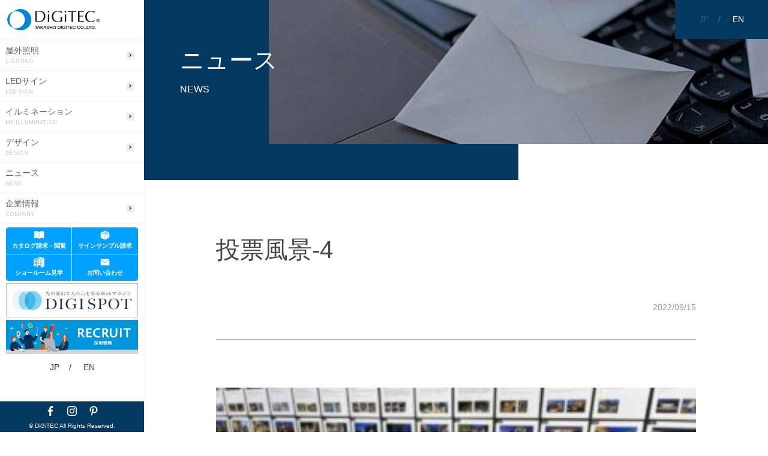

--- FILE ---
content_type: text/html; charset=UTF-8
request_url: https://takasho-digitec.jp/news/20220916/%E6%8A%95%E7%A5%A8%E9%A2%A8%E6%99%AF-4/
body_size: 91026
content:
<!doctype html>
<html lang="ja" prefix="og: http://ogp.me/ns#">

<head>
  <meta charset="utf-8">
  <meta name="google-site-verification" content="" />
  <meta name="msvalidate.01" content="" />
  <meta http-equiv="X-UA-Compatible" content="IE=edge">
  <meta http-equiv="Content-Type" content="text/html; charset=UTF-8">
  <meta name="robots" content="index,follow,noodp">
  <meta name="viewport" content="width=device-width,initial-scale=1.0">
  <meta name="format-detection" content="telephone=no,address=no,email=no">
  <meta name="p:domain_verify" content="fbb947ccfeac9cf3be6ea4467df50364" /><!-- ピンタレスト -->
  <link rel="shortcut icon" href="https://takasho-digitec.jp/wp-content/themes/takashodigitec/assets/img/site/000_common/favicon.ico">
  <title></title>
  <meta name='robots' content='max-image-preview:large' />
<link rel='dns-prefetch' href='//code.jquery.com' />
<link rel="alternate" type="application/rss+xml" title="株式会社タカショーデジテック | 屋外照明、LED サイン、イルミネーション &raquo; 投票風景-4 のコメントのフィード" href="https://takasho-digitec.jp/news/20220916/%e6%8a%95%e7%a5%a8%e9%a2%a8%e6%99%af-4/feed/" />
<script type="text/javascript">
window._wpemojiSettings = {"baseUrl":"https:\/\/s.w.org\/images\/core\/emoji\/14.0.0\/72x72\/","ext":".png","svgUrl":"https:\/\/s.w.org\/images\/core\/emoji\/14.0.0\/svg\/","svgExt":".svg","source":{"concatemoji":"https:\/\/takasho-digitec.jp\/wp-includes\/js\/wp-emoji-release.min.js?ver=6.3.7"}};
/*! This file is auto-generated */
!function(i,n){var o,s,e;function c(e){try{var t={supportTests:e,timestamp:(new Date).valueOf()};sessionStorage.setItem(o,JSON.stringify(t))}catch(e){}}function p(e,t,n){e.clearRect(0,0,e.canvas.width,e.canvas.height),e.fillText(t,0,0);var t=new Uint32Array(e.getImageData(0,0,e.canvas.width,e.canvas.height).data),r=(e.clearRect(0,0,e.canvas.width,e.canvas.height),e.fillText(n,0,0),new Uint32Array(e.getImageData(0,0,e.canvas.width,e.canvas.height).data));return t.every(function(e,t){return e===r[t]})}function u(e,t,n){switch(t){case"flag":return n(e,"\ud83c\udff3\ufe0f\u200d\u26a7\ufe0f","\ud83c\udff3\ufe0f\u200b\u26a7\ufe0f")?!1:!n(e,"\ud83c\uddfa\ud83c\uddf3","\ud83c\uddfa\u200b\ud83c\uddf3")&&!n(e,"\ud83c\udff4\udb40\udc67\udb40\udc62\udb40\udc65\udb40\udc6e\udb40\udc67\udb40\udc7f","\ud83c\udff4\u200b\udb40\udc67\u200b\udb40\udc62\u200b\udb40\udc65\u200b\udb40\udc6e\u200b\udb40\udc67\u200b\udb40\udc7f");case"emoji":return!n(e,"\ud83e\udef1\ud83c\udffb\u200d\ud83e\udef2\ud83c\udfff","\ud83e\udef1\ud83c\udffb\u200b\ud83e\udef2\ud83c\udfff")}return!1}function f(e,t,n){var r="undefined"!=typeof WorkerGlobalScope&&self instanceof WorkerGlobalScope?new OffscreenCanvas(300,150):i.createElement("canvas"),a=r.getContext("2d",{willReadFrequently:!0}),o=(a.textBaseline="top",a.font="600 32px Arial",{});return e.forEach(function(e){o[e]=t(a,e,n)}),o}function t(e){var t=i.createElement("script");t.src=e,t.defer=!0,i.head.appendChild(t)}"undefined"!=typeof Promise&&(o="wpEmojiSettingsSupports",s=["flag","emoji"],n.supports={everything:!0,everythingExceptFlag:!0},e=new Promise(function(e){i.addEventListener("DOMContentLoaded",e,{once:!0})}),new Promise(function(t){var n=function(){try{var e=JSON.parse(sessionStorage.getItem(o));if("object"==typeof e&&"number"==typeof e.timestamp&&(new Date).valueOf()<e.timestamp+604800&&"object"==typeof e.supportTests)return e.supportTests}catch(e){}return null}();if(!n){if("undefined"!=typeof Worker&&"undefined"!=typeof OffscreenCanvas&&"undefined"!=typeof URL&&URL.createObjectURL&&"undefined"!=typeof Blob)try{var e="postMessage("+f.toString()+"("+[JSON.stringify(s),u.toString(),p.toString()].join(",")+"));",r=new Blob([e],{type:"text/javascript"}),a=new Worker(URL.createObjectURL(r),{name:"wpTestEmojiSupports"});return void(a.onmessage=function(e){c(n=e.data),a.terminate(),t(n)})}catch(e){}c(n=f(s,u,p))}t(n)}).then(function(e){for(var t in e)n.supports[t]=e[t],n.supports.everything=n.supports.everything&&n.supports[t],"flag"!==t&&(n.supports.everythingExceptFlag=n.supports.everythingExceptFlag&&n.supports[t]);n.supports.everythingExceptFlag=n.supports.everythingExceptFlag&&!n.supports.flag,n.DOMReady=!1,n.readyCallback=function(){n.DOMReady=!0}}).then(function(){return e}).then(function(){var e;n.supports.everything||(n.readyCallback(),(e=n.source||{}).concatemoji?t(e.concatemoji):e.wpemoji&&e.twemoji&&(t(e.twemoji),t(e.wpemoji)))}))}((window,document),window._wpemojiSettings);
</script>
<style type="text/css">
img.wp-smiley,
img.emoji {
	display: inline !important;
	border: none !important;
	box-shadow: none !important;
	height: 1em !important;
	width: 1em !important;
	margin: 0 0.07em !important;
	vertical-align: -0.1em !important;
	background: none !important;
	padding: 0 !important;
}
</style>
	<link rel='stylesheet' id='yarppWidgetCss-css' href='https://takasho-digitec.jp/wp-content/plugins/yet-another-related-posts-plugin/style/widget.css?ver=6.3.7' type='text/css' media='all' />
<link rel='stylesheet' id='wp-block-library-css' href='https://takasho-digitec.jp/wp-includes/css/dist/block-library/style.min.css?ver=6.3.7' type='text/css' media='all' />
<style id='classic-theme-styles-inline-css' type='text/css'>
/*! This file is auto-generated */
.wp-block-button__link{color:#fff;background-color:#32373c;border-radius:9999px;box-shadow:none;text-decoration:none;padding:calc(.667em + 2px) calc(1.333em + 2px);font-size:1.125em}.wp-block-file__button{background:#32373c;color:#fff;text-decoration:none}
</style>
<style id='global-styles-inline-css' type='text/css'>
body{--wp--preset--color--black: #000000;--wp--preset--color--cyan-bluish-gray: #abb8c3;--wp--preset--color--white: #ffffff;--wp--preset--color--pale-pink: #f78da7;--wp--preset--color--vivid-red: #cf2e2e;--wp--preset--color--luminous-vivid-orange: #ff6900;--wp--preset--color--luminous-vivid-amber: #fcb900;--wp--preset--color--light-green-cyan: #7bdcb5;--wp--preset--color--vivid-green-cyan: #00d084;--wp--preset--color--pale-cyan-blue: #8ed1fc;--wp--preset--color--vivid-cyan-blue: #0693e3;--wp--preset--color--vivid-purple: #9b51e0;--wp--preset--gradient--vivid-cyan-blue-to-vivid-purple: linear-gradient(135deg,rgba(6,147,227,1) 0%,rgb(155,81,224) 100%);--wp--preset--gradient--light-green-cyan-to-vivid-green-cyan: linear-gradient(135deg,rgb(122,220,180) 0%,rgb(0,208,130) 100%);--wp--preset--gradient--luminous-vivid-amber-to-luminous-vivid-orange: linear-gradient(135deg,rgba(252,185,0,1) 0%,rgba(255,105,0,1) 100%);--wp--preset--gradient--luminous-vivid-orange-to-vivid-red: linear-gradient(135deg,rgba(255,105,0,1) 0%,rgb(207,46,46) 100%);--wp--preset--gradient--very-light-gray-to-cyan-bluish-gray: linear-gradient(135deg,rgb(238,238,238) 0%,rgb(169,184,195) 100%);--wp--preset--gradient--cool-to-warm-spectrum: linear-gradient(135deg,rgb(74,234,220) 0%,rgb(151,120,209) 20%,rgb(207,42,186) 40%,rgb(238,44,130) 60%,rgb(251,105,98) 80%,rgb(254,248,76) 100%);--wp--preset--gradient--blush-light-purple: linear-gradient(135deg,rgb(255,206,236) 0%,rgb(152,150,240) 100%);--wp--preset--gradient--blush-bordeaux: linear-gradient(135deg,rgb(254,205,165) 0%,rgb(254,45,45) 50%,rgb(107,0,62) 100%);--wp--preset--gradient--luminous-dusk: linear-gradient(135deg,rgb(255,203,112) 0%,rgb(199,81,192) 50%,rgb(65,88,208) 100%);--wp--preset--gradient--pale-ocean: linear-gradient(135deg,rgb(255,245,203) 0%,rgb(182,227,212) 50%,rgb(51,167,181) 100%);--wp--preset--gradient--electric-grass: linear-gradient(135deg,rgb(202,248,128) 0%,rgb(113,206,126) 100%);--wp--preset--gradient--midnight: linear-gradient(135deg,rgb(2,3,129) 0%,rgb(40,116,252) 100%);--wp--preset--font-size--small: 13px;--wp--preset--font-size--medium: 20px;--wp--preset--font-size--large: 36px;--wp--preset--font-size--x-large: 42px;--wp--preset--spacing--20: 0.44rem;--wp--preset--spacing--30: 0.67rem;--wp--preset--spacing--40: 1rem;--wp--preset--spacing--50: 1.5rem;--wp--preset--spacing--60: 2.25rem;--wp--preset--spacing--70: 3.38rem;--wp--preset--spacing--80: 5.06rem;--wp--preset--shadow--natural: 6px 6px 9px rgba(0, 0, 0, 0.2);--wp--preset--shadow--deep: 12px 12px 50px rgba(0, 0, 0, 0.4);--wp--preset--shadow--sharp: 6px 6px 0px rgba(0, 0, 0, 0.2);--wp--preset--shadow--outlined: 6px 6px 0px -3px rgba(255, 255, 255, 1), 6px 6px rgba(0, 0, 0, 1);--wp--preset--shadow--crisp: 6px 6px 0px rgba(0, 0, 0, 1);}:where(.is-layout-flex){gap: 0.5em;}:where(.is-layout-grid){gap: 0.5em;}body .is-layout-flow > .alignleft{float: left;margin-inline-start: 0;margin-inline-end: 2em;}body .is-layout-flow > .alignright{float: right;margin-inline-start: 2em;margin-inline-end: 0;}body .is-layout-flow > .aligncenter{margin-left: auto !important;margin-right: auto !important;}body .is-layout-constrained > .alignleft{float: left;margin-inline-start: 0;margin-inline-end: 2em;}body .is-layout-constrained > .alignright{float: right;margin-inline-start: 2em;margin-inline-end: 0;}body .is-layout-constrained > .aligncenter{margin-left: auto !important;margin-right: auto !important;}body .is-layout-constrained > :where(:not(.alignleft):not(.alignright):not(.alignfull)){max-width: var(--wp--style--global--content-size);margin-left: auto !important;margin-right: auto !important;}body .is-layout-constrained > .alignwide{max-width: var(--wp--style--global--wide-size);}body .is-layout-flex{display: flex;}body .is-layout-flex{flex-wrap: wrap;align-items: center;}body .is-layout-flex > *{margin: 0;}body .is-layout-grid{display: grid;}body .is-layout-grid > *{margin: 0;}:where(.wp-block-columns.is-layout-flex){gap: 2em;}:where(.wp-block-columns.is-layout-grid){gap: 2em;}:where(.wp-block-post-template.is-layout-flex){gap: 1.25em;}:where(.wp-block-post-template.is-layout-grid){gap: 1.25em;}.has-black-color{color: var(--wp--preset--color--black) !important;}.has-cyan-bluish-gray-color{color: var(--wp--preset--color--cyan-bluish-gray) !important;}.has-white-color{color: var(--wp--preset--color--white) !important;}.has-pale-pink-color{color: var(--wp--preset--color--pale-pink) !important;}.has-vivid-red-color{color: var(--wp--preset--color--vivid-red) !important;}.has-luminous-vivid-orange-color{color: var(--wp--preset--color--luminous-vivid-orange) !important;}.has-luminous-vivid-amber-color{color: var(--wp--preset--color--luminous-vivid-amber) !important;}.has-light-green-cyan-color{color: var(--wp--preset--color--light-green-cyan) !important;}.has-vivid-green-cyan-color{color: var(--wp--preset--color--vivid-green-cyan) !important;}.has-pale-cyan-blue-color{color: var(--wp--preset--color--pale-cyan-blue) !important;}.has-vivid-cyan-blue-color{color: var(--wp--preset--color--vivid-cyan-blue) !important;}.has-vivid-purple-color{color: var(--wp--preset--color--vivid-purple) !important;}.has-black-background-color{background-color: var(--wp--preset--color--black) !important;}.has-cyan-bluish-gray-background-color{background-color: var(--wp--preset--color--cyan-bluish-gray) !important;}.has-white-background-color{background-color: var(--wp--preset--color--white) !important;}.has-pale-pink-background-color{background-color: var(--wp--preset--color--pale-pink) !important;}.has-vivid-red-background-color{background-color: var(--wp--preset--color--vivid-red) !important;}.has-luminous-vivid-orange-background-color{background-color: var(--wp--preset--color--luminous-vivid-orange) !important;}.has-luminous-vivid-amber-background-color{background-color: var(--wp--preset--color--luminous-vivid-amber) !important;}.has-light-green-cyan-background-color{background-color: var(--wp--preset--color--light-green-cyan) !important;}.has-vivid-green-cyan-background-color{background-color: var(--wp--preset--color--vivid-green-cyan) !important;}.has-pale-cyan-blue-background-color{background-color: var(--wp--preset--color--pale-cyan-blue) !important;}.has-vivid-cyan-blue-background-color{background-color: var(--wp--preset--color--vivid-cyan-blue) !important;}.has-vivid-purple-background-color{background-color: var(--wp--preset--color--vivid-purple) !important;}.has-black-border-color{border-color: var(--wp--preset--color--black) !important;}.has-cyan-bluish-gray-border-color{border-color: var(--wp--preset--color--cyan-bluish-gray) !important;}.has-white-border-color{border-color: var(--wp--preset--color--white) !important;}.has-pale-pink-border-color{border-color: var(--wp--preset--color--pale-pink) !important;}.has-vivid-red-border-color{border-color: var(--wp--preset--color--vivid-red) !important;}.has-luminous-vivid-orange-border-color{border-color: var(--wp--preset--color--luminous-vivid-orange) !important;}.has-luminous-vivid-amber-border-color{border-color: var(--wp--preset--color--luminous-vivid-amber) !important;}.has-light-green-cyan-border-color{border-color: var(--wp--preset--color--light-green-cyan) !important;}.has-vivid-green-cyan-border-color{border-color: var(--wp--preset--color--vivid-green-cyan) !important;}.has-pale-cyan-blue-border-color{border-color: var(--wp--preset--color--pale-cyan-blue) !important;}.has-vivid-cyan-blue-border-color{border-color: var(--wp--preset--color--vivid-cyan-blue) !important;}.has-vivid-purple-border-color{border-color: var(--wp--preset--color--vivid-purple) !important;}.has-vivid-cyan-blue-to-vivid-purple-gradient-background{background: var(--wp--preset--gradient--vivid-cyan-blue-to-vivid-purple) !important;}.has-light-green-cyan-to-vivid-green-cyan-gradient-background{background: var(--wp--preset--gradient--light-green-cyan-to-vivid-green-cyan) !important;}.has-luminous-vivid-amber-to-luminous-vivid-orange-gradient-background{background: var(--wp--preset--gradient--luminous-vivid-amber-to-luminous-vivid-orange) !important;}.has-luminous-vivid-orange-to-vivid-red-gradient-background{background: var(--wp--preset--gradient--luminous-vivid-orange-to-vivid-red) !important;}.has-very-light-gray-to-cyan-bluish-gray-gradient-background{background: var(--wp--preset--gradient--very-light-gray-to-cyan-bluish-gray) !important;}.has-cool-to-warm-spectrum-gradient-background{background: var(--wp--preset--gradient--cool-to-warm-spectrum) !important;}.has-blush-light-purple-gradient-background{background: var(--wp--preset--gradient--blush-light-purple) !important;}.has-blush-bordeaux-gradient-background{background: var(--wp--preset--gradient--blush-bordeaux) !important;}.has-luminous-dusk-gradient-background{background: var(--wp--preset--gradient--luminous-dusk) !important;}.has-pale-ocean-gradient-background{background: var(--wp--preset--gradient--pale-ocean) !important;}.has-electric-grass-gradient-background{background: var(--wp--preset--gradient--electric-grass) !important;}.has-midnight-gradient-background{background: var(--wp--preset--gradient--midnight) !important;}.has-small-font-size{font-size: var(--wp--preset--font-size--small) !important;}.has-medium-font-size{font-size: var(--wp--preset--font-size--medium) !important;}.has-large-font-size{font-size: var(--wp--preset--font-size--large) !important;}.has-x-large-font-size{font-size: var(--wp--preset--font-size--x-large) !important;}
.wp-block-navigation a:where(:not(.wp-element-button)){color: inherit;}
:where(.wp-block-post-template.is-layout-flex){gap: 1.25em;}:where(.wp-block-post-template.is-layout-grid){gap: 1.25em;}
:where(.wp-block-columns.is-layout-flex){gap: 2em;}:where(.wp-block-columns.is-layout-grid){gap: 2em;}
.wp-block-pullquote{font-size: 1.5em;line-height: 1.6;}
</style>
<link rel='stylesheet' id='dnd-upload-cf7-css' href='https://takasho-digitec.jp/wp-content/plugins/drag-and-drop-multiple-file-upload-contact-form-7/assets/css/dnd-upload-cf7.css?ver=1.3.6.5' type='text/css' media='all' />
<link rel='stylesheet' id='contact-form-7-css' href='https://takasho-digitec.jp/wp-content/plugins/contact-form-7/includes/css/styles.css?ver=5.1.7' type='text/css' media='all' />
<link rel='stylesheet' id='contact-form-7-confirm-css' href='https://takasho-digitec.jp/wp-content/plugins/contact-form-7-add-confirm/includes/css/styles.css?ver=5.1' type='text/css' media='all' />
<link rel='stylesheet' id='lbwps-lib-css' href='https://takasho-digitec.jp/wp-content/plugins/lightbox-photoswipe/lib/photoswipe.css?ver=3.0.3' type='text/css' media='all' />
<link rel='stylesheet' id='photoswipe-skin-css' href='https://takasho-digitec.jp/wp-content/plugins/lightbox-photoswipe/lib/skins/default/skin.css?ver=3.0.3' type='text/css' media='all' />
<link rel='stylesheet' id='style-css' href='https://takasho-digitec.jp/wp-content/themes/takashodigitec/style.css' type='text/css' media='all' />
<link rel='stylesheet' id='design-css-css' href='https://takasho-digitec.jp/wp-content/themes/takashodigitec/assets/css/design.css?ver=20200701' type='text/css' media='all' />
<link rel='stylesheet' id='swiper-css-css' href='https://takasho-digitec.jp/wp-content/themes/takashodigitec/assets/css/swiper.min.css?ver=202000701' type='text/css' media='all' />
<link rel='stylesheet' id='pluss-css-css' href='https://takasho-digitec.jp/wp-content/themes/takashodigitec/assets/css/pluss.css?ver2025_1125_001&#038;ver=6.3.7' type='text/css' media='all' />
<link rel='stylesheet' id='d20-css-css' href='https://takasho-digitec.jp/wp-content/themes/takashodigitec/assets/css/d20.css?ver=6.3.7' type='text/css' media='all' />
<link rel='stylesheet' id='jquery-lazyloadxt-spinner-css-css' href='//takasho-digitec.jp/wp-content/plugins/a3-lazy-load/assets/css/jquery.lazyloadxt.spinner.css?ver=6.3.7' type='text/css' media='all' />
<link rel='stylesheet' id='cf7cf-style-css' href='https://takasho-digitec.jp/wp-content/plugins/cf7-conditional-fields/style.css?ver=2.5.14' type='text/css' media='all' />
<script type='text/javascript' src='https://takasho-digitec.jp/wp-content/plugins/lightbox-photoswipe/lib/photoswipe.min.js?ver=3.0.3' id='lbwps-lib-js'></script>
<script type='text/javascript' src='https://takasho-digitec.jp/wp-content/plugins/lightbox-photoswipe/lib/photoswipe-ui-default.min.js?ver=3.0.3' id='lbwps-ui-default-js'></script>
<script type='text/javascript' id='lbwps-frontend-js-extra'>
/* <![CDATA[ */
var lbwps_options = {"label_facebook":"Share on Facebook","label_twitter":"Tweet","label_pinterest":"Pin it","label_download":"Download image","label_copyurl":"Copy image URL","share_facebook":"1","share_twitter":"1","share_pinterest":"1","share_download":"1","share_direct":"0","share_copyurl":"0","share_custom_label":"","share_custom_link":"","wheelmode":"close","close_on_drag":"1","history":"1","show_counter":"1","show_fullscreen":"1","show_zoom":"1","show_caption":"1","loop":"1","pinchtoclose":"1","taptotoggle":"1","spacing":"12","close_on_click":"1","fulldesktop":"0","use_alt":"0","desktop_slider":"1","idletime":"4000"};
/* ]]> */
</script>
<script type='text/javascript' src='https://takasho-digitec.jp/wp-content/plugins/lightbox-photoswipe/js/frontend.min.js?ver=3.0.3' id='lbwps-frontend-js'></script>
<link rel="https://api.w.org/" href="https://takasho-digitec.jp/wp-json/" /><link rel="alternate" type="application/json" href="https://takasho-digitec.jp/wp-json/wp/v2/media/15158" /><link rel="EditURI" type="application/rsd+xml" title="RSD" href="https://takasho-digitec.jp/xmlrpc.php?rsd" />
<meta name="generator" content="WordPress 6.3.7" />
<link rel='shortlink' href='https://takasho-digitec.jp/?p=15158' />
<link rel="alternate" type="application/json+oembed" href="https://takasho-digitec.jp/wp-json/oembed/1.0/embed?url=https%3A%2F%2Ftakasho-digitec.jp%2Fnews%2F20220916%2F%25e6%258a%2595%25e7%25a5%25a8%25e9%25a2%25a8%25e6%2599%25af-4%2F" />
<link rel="alternate" type="text/xml+oembed" href="https://takasho-digitec.jp/wp-json/oembed/1.0/embed?url=https%3A%2F%2Ftakasho-digitec.jp%2Fnews%2F20220916%2F%25e6%258a%2595%25e7%25a5%25a8%25e9%25a2%25a8%25e6%2599%25af-4%2F&#038;format=xml" />
<style type="text/css">0</style>
<!-- Facebook Pixel Code -->
<script type='text/javascript'>
!function(f,b,e,v,n,t,s){if(f.fbq)return;n=f.fbq=function(){n.callMethod?
n.callMethod.apply(n,arguments):n.queue.push(arguments)};if(!f._fbq)f._fbq=n;
n.push=n;n.loaded=!0;n.version='2.0';n.queue=[];t=b.createElement(e);t.async=!0;
t.src=v;s=b.getElementsByTagName(e)[0];s.parentNode.insertBefore(t,s)}(window,
document,'script','https://connect.facebook.net/en_US/fbevents.js');
</script>
<!-- End Facebook Pixel Code -->
<script type='text/javascript'>
  fbq('init', '809137843342355', {}, {
    "agent": "wordpress-6.3.7-3.0.5"
});
</script><script type='text/javascript'>
  fbq('track', 'PageView', []);
</script>
<!-- Facebook Pixel Code -->
<noscript>
<img height="1" width="1" style="display:none" alt="fbpx"
src="https://www.facebook.com/tr?id=809137843342355&ev=PageView&noscript=1" />
</noscript>
<!-- End Facebook Pixel Code -->
			<script type="text/javascript" >
				window.ga=window.ga||function(){(ga.q=ga.q||[]).push(arguments)};ga.l=+new Date;
				ga('create', 'UA-40216854-1', 'auto');
				// Plugins
				
				ga('send', 'pageview');
			</script>
			<script async src="https://www.google-analytics.com/analytics.js"></script>
					<style type="text/css" id="wp-custom-css">
			.img-border img {
border: solid 1px #999;
}		</style>
		  <!-- <link rel="stylesheet" href="assets/css/design.css"> -->
  <!--<link rel="stylesheet" href="https://cdnjs.cloudflare.com/ajax/libs/Swiper/4.5.0/css/swiper.min.css">-->
  <!-- <link rel="stylesheet" href="https://unpkg.com/swiper/css/swiper.min.css"> -->
  <link href="https://fonts.googleapis.com/css?family=Overpass:400,700&display=swap" rel="stylesheet">
  <link rel="stylesheet" type="text/css" href="https://cdnjs.cloudflare.com/ajax/libs/Modaal/0.4.4/css/modaal.min.css">


  <!-- Google Tag Manager -->
  <script>
    (function(w, d, s, l, i) {
      w[l] = w[l] || [];
      w[l].push({
        'gtm.start': new Date().getTime(),
        event: 'gtm.js'
      });
      var f = d.getElementsByTagName(s)[0],
        j = d.createElement(s),
        dl = l != 'dataLayer' ? '&l=' + l : '';
      j.async = true;
      j.src =
        'https://www.googletagmanager.com/gtm.js?id=' + i + dl;
      f.parentNode.insertBefore(j, f);
    })(window, document, 'script', 'dataLayer', 'GTM-NPMLRH4');
  </script>
  <!-- End Google Tag Manager -->


  <!-- Google Tag Manager -->
  <script>
    (function(w, d, s, l, i) {
      w[l] = w[l] || [];
      w[l].push({
        'gtm.start': new Date().getTime(),
        event: 'gtm.js'
      });
      var f = d.getElementsByTagName(s)[0],
        j = d.createElement(s),
        dl = l != 'dataLayer' ? '&l=' + l : '';
      j.async = true;
      j.src =
        'https://www.googletagmanager.com/gtm.js?id=' + i + dl;
      f.parentNode.insertBefore(j, f);
    })(window, document, 'script', 'dataLayer', 'GTM-P62XLVHK');
  </script>
  <!-- End Google Tag Manager -->


  <!-- Global site tag (gtag.js) - Google Analytics -->
  <script async src="https://www.googletagmanager.com/gtag/js?id=G-WJ84R8ENMD"></script>
  <script>
    window.dataLayer = window.dataLayer || [];

    function gtag() {
      dataLayer.push(arguments);
    }
    gtag('js', new Date());

    gtag('config', 'G-WJ84R8ENMD');
  </script>


  <!-- Global site tag (gtag.js) - Google Ads: 660421757 -->
  <script async src="https://www.googletagmanager.com/gtag/js?id=UA-40216854-1"></script>
  <script async src="https://www.googletagmanager.com/gtag/js?id=AW-660421757"></script>
  <script>
    window.dataLayer = window.dataLayer || [];

    function gtag() {
      dataLayer.push(arguments);
    }
    gtag('js', new Date());

    gtag('config', 'UA-40216854-1');
    gtag('config', 'AW-660421757');
  </script>

  
  <!-- Event snippet for 電話番号タップ conversion page
In your html page, add the snippet and call gtag_report_conversion when someone clicks on the chosen link or button. -->
  <script>
    function gtag_report_conversion(url) {
      var callback = function() {
        if (typeof(url) != 'undefined') {
          window.location = url;
        }
      };
      gtag('event', 'conversion', {
        'send_to': 'AW-660421757/7yCICMCGusoBEP349LoC',
        'event_callback': callback
      });
      return false;
    }
  </script>

</head>

<body>


  <!-- Google Tag Manager (noscript) -->
  <noscript><iframe src="https://www.googletagmanager.com/ns.html?id=GTM-NPMLRH4" height="0" width="0" style="display:none;visibility:hidden"></iframe></noscript>
  <!-- End Google Tag Manager (noscript) -->

  <!-- Google Tag Manager (noscript) -->
  <noscript><iframe src="https://www.googletagmanager.com/ns.html?id=GTM-P62XLVHK"
      height="0" width="0" style="display:none;visibility:hidden"></iframe></noscript>
  <!-- End Google Tag Manager (noscript) -->

  <noscript>
    ※当ウェブサイトを快適に閲覧して頂くためjavascriptを有効にしてください
  </noscript>
  <div class="l-wrap">
    <div class="__logo-sp"><a href="https://takasho-digitec.jp"><img class="" src="https://takasho-digitec.jp/wp-content/themes/takashodigitec/assets/img/site/000_common/header_logo.svg" alt="DiGiTEC"> </a></div>
    <header class="l-header" id="header">
      <section class="o-sect">
        <div class="__inner">
          <div class="__logo logo-pc-side-nav"><a href="https://takasho-digitec.jp"><img class="" src="https://takasho-digitec.jp/wp-content/themes/takashodigitec/assets/img/site/000_common/header_logo.svg" alt="DiGiTEC"> </a></div>
          <!-- スマホ用フッターボタン -->
          <div class="__navi-footer-sp">
            <div id="nav_toggle" class="__block-navi-footer-sp">
              <div class="nav_toggle_wrap"> <span>-----</span> <span>-----</span> <span>-----</span></div>
            </div>
            <div id="nav-cv-sp02" class="__block-navi-footer-sp">
              <a href="https://takasho-digitec.jp/ctlg/" class="js-modal-open" data-target="modal02">
                <div class="__header-cv-icn"><img src="https://takasho-digitec.jp/wp-content/themes/takashodigitec/assets/img/site/000_common/header_cv_icn01.svg" alt="カタログ">
                </div>
                <p>カタログ請求<br class="sp">・閲覧</p>
              </a>
            </div>
            <div id="nav-cv-sp02" class="__block-navi-footer-sp">
              <a href="https://takasho-digitec.jp/sample/">
                <div class="__header-cv-icn"><img src="https://takasho-digitec.jp/wp-content/themes/takashodigitec/assets/img/site/000_common/header_cv_icn02.svg" alt="サインサンプル請求">
                </div>
                <p>サインサンプル<br class="sp">請求</p>
              </a>
            </div>
            <div id="nav-cv-sp03" class="__block-navi-footer-sp">
              <a href="https://takasho-digitec.jp/contact_showroom/" class="js-modal-open" data-target="modal03">
                <div class="__header-cv-icn"><img src="https://takasho-digitec.jp/wp-content/themes/takashodigitec/assets/img/site/000_common/header_cv_icn03.svg" alt="ショールーム">
                </div>
                <p>ショールーム見学</p>
              </a>
            </div>
            <div id="nav-cv-sp04" class="__block-navi-footer-sp">
              <a href="" class="js-modal-open" data-target="modal01">
                <div class="__header-cv-icn"><img src="https://takasho-digitec.jp/wp-content/themes/takashodigitec/assets/img/site/000_common/header_cv_icn04.svg" alt="お問い合わせ">
                </div>
                <p>お問い合わせ</p>
              </a>
            </div>
          </div>



          <nav id="global_nav" class="">
            <!-- スマホ用ナビゲーション中身 -->
            <div class="tab_wrap">
              <input id="tab1" type="radio" name="tab_btn" checked>
              <input id="tab2" type="radio" name="tab_btn">
              <input id="tab3" type="radio" name="tab_btn">
              <input id="tab4" type="radio" name="tab_btn">
              <input id="tab5" type="radio" name="tab_btn">

              <div class="tab_area">
                <label class="tab1_label" for="tab1">企業情報</label>
                <label class="tab2_label" for="tab2">屋外照明</label>
                <label class="tab3_label" for="tab3">LEDサイン</label>
                <label class="tab4_label" for="tab4">イルミ<br>ネーション</label>
                <label class="tab5_label" for="tab5">デザイン</label>
              </div>


              <div class="panel_area">
                <div id="panel1" class="tab_panel">
                  <ul>
                    <li><a href="https://takasho-digitec.jp">ホーム</a></li>
                    <li><a href="https://takasho-digitec.jp/news/">ニュース</a></li>
                    <li><a href="https://takasho-digitec.jp/about/">企業情報</a>
                    <li class="third_layer_in"><a href="https://takasho-digitec.jp/about/info/">会社概要</a></li>
                    <li class="third_layer_in"><a href="https://takasho-digitec.jp/about/message/">代表挨拶</a></li>
                    <li class="third_layer_in"><a href="https://takasho-digitec.jp/sustainable/">サスティナブルの取り組み</a></li>
                    <li class="third_layer_in"><a href="https://takasho-digitec.jp//about/female/">一般事業主行動計画</a></li>
                    </li>
                  </ul>
                </div>

                <div id="panel2" class="tab_panel">
                  <ul>
                    <li class="first_layer"><a href="https://takasho-digitec.jp/lighting">屋外照明</a>
                      <ul>
                        <li><a href="https://takasho-digitec.jp/lighting/lowvoltsystem/">ローボルト<span class="textsub">®</span>システム</a></li>
                        <li><a href="https://takasho-digitec.jp/lighting/product/">商品ラインアップ</a></li>
                        <li class="third_layer_in"><a href="https://yomosugara.jp/" target="_blank" rel="noopener noreferrer">yomosugara</a></li>
                        <li class="third_layer_in"><a href="https://takasho-digitec.jp/vibia-japan/">VIBIA OUTDOOR</a></li>
                        <li><a href="https://takasho-digitec.jp/lighting/new-products2025/">2025年 新商品のご案内</a></li>
                        <li><a href="https://takasho-digitec.jp/lighting/night-time-economy/">ナイトタイムエコノミー</a></li>
                        <li><a href="https://takasho-digitec.jp/lighting#GardenLighting">GARDEN LIGHTING - 住宅向け -</a></li>
                        <li><a href="https://takasho-digitec.jp/lighting/ge-landscape/">LANDSCAPE LIGHTING - 施設・店舗向け -</a></li>
                        <li class="third_layer_in"><a href="https://takasho-digitec.jp/lighting/hikari-renovation/">光のリノベーション事例</a></li>
                        <li><a href="https://takasho-digitec.jp/lighting/ge_works/">施工事例</a></li>
                        <li><a href="https://takasho-digitec.jp/lighting/lighting_lecture/">光の照明講座<small>- 基礎知識&テクニック -</small></a></li>
                        <li><a href="https://takasho-digitec.jp/lighting/quality/">光の品質・サポート</a></li>
                        <li class="third_layer_in"><a href="https://takasho-digitec.jp/lighting/quality/">品質への取り組み</a></li>
                        <li class="third_layer_in"><a href="https://takasho-digitec.jp/lighting/warranty/">3年保証</a></li>
                        <li class="third_layer_in"><a href="https://takasho-digitec.jp/lighting/lighting_lab/">Creative Lab.</a></li>
                        <!--
                        <li class="arrow-icn-none">
                          <a href="https://yomosugara.jp/" target="_blank" rel="noopener noreferrer">
                            <div class=" bnr-warp">
                              <img src="https://takasho-digitec.jp//lighting/wp-content/themes/takashodigitec_ge/assets/img/site/000_common/bnr_yomosugara.jpg" alt="" />
                            </div>
                          </a>
                        </li>
  -->
                      </ul>
                    </li>
                  </ul>
                </div>

                <div id="panel3" class="tab_panel">
                  <ul>
                    <li class="first_layer"><a href="https://takasho-digitec.jp/led_sign/">LEDサイン</a>
                      <ul>
                        <li><a href="https://takasho-digitec.jp/led_sign/product/">商品ラインアップ</a></li>
                        <li><a href="https://takasho-digitec.jp/led_sign/limited-line/">LIMITED LINE - 規格外サイン -</a></li>
                        <li><a href="https://takasho-digitec.jp//led_sign/led-signlp/">48種類のLEDサインの違い</a></li>
                        <li><a href="https://takasho-digitec.jp//led_sign/neonlp/">LEDネオンサインの特徴</a></li>
                        <li><a href="https://takasho-digitec.jp//led_sign/new-product2025-2026/">2025-2026年 新商品のご案内</a></li>
                        <li><a href="https://takasho-digitec.jp/led_sign/works/">施工実績</a></li>
                        <li><a href="https://takasho-digitec.jp/led_sign/technology/">技術紹介</a></li>
                        <li><a href="https://takasho-digitec.jp/led_sign/order/">納品までの流れ</a></li>
                        <li><a href="https://takasho-digitec.jp/led_sign/qa">Q&A よくある質問</a></li>
                        <li><a href="https://takasho-digitec.jp/led_sign/responsiveness/">タカショーデジテックの強み</a></li>
                        <li class="third_layer_in"><a href="https://takasho-digitec.jp/led_sign/responsiveness/">対応力</a></li>
                        <li class="third_layer_in"><a href="https://takasho-digitec.jp/led_sign/quality/">高い表現力と品質</a></li>
                        <li class="third_layer_in"><a href="https://takasho-digitec.jp/led_sign/support/">サポート</a></li>
                      </ul>
                    </li>
                  </ul>
                </div>

                <div id="panel4" class="tab_panel">
                  <ul>
                    <li class="first_layer"><a href="https://takasho-digitec.jp/mk_illumination/">イルミネーション</a>
                      <ul>
                        <li><a href="https://takasho-digitec.jp/mk_illumination/product/">商品ラインアップ</a></li>
                        <li class="third_layer_in"><a href="https://takasho-digitec.jp/mk_illumination/accessories/">アクセサリー</a></li>
                        <li><a href="https://takasho-digitec.jp/mk_illumination/new-products2025/">2025年 新商品のご案内</a></li>
                        <li><a href="https://takasho-digitec.jp/mk_illumination/works/">施工事例</a></li>
                        <li><a href="https://takasho-digitec.jp/mk_illumination/quick-fix-system/">QuickFix™️ SYSTEM</a></li>
                        <li><a href="https://takasho-digitec.jp/mk_illumination/limited-line/">LIMITED LINE</a></li>
                        <li><a href="https://takasho-digitec.jp/mk_illumination/twinkly/">Twinkly Plus</a></li>
                        <li><a href="https://takasho-digitec.jp/mk_illumination/five-reason/">世界中のプロに支持される理由</a></li>
                        <li class="third_layer_in"><a href="https://takasho-digitec.jp/mk_illumination/quality/">品質</a></li>
                        <li class="third_layer_in"><a href="https://takasho-digitec.jp/mk_illumination/lighting/">光</a></li>
                        <li class="third_layer_in"><a href="https://takasho-digitec.jp/mk_illumination/construction/">施工性</a></li>
                        <li class="arrow-icn-none">
                          <a href="https://takasho-digitec.jp/mk_illumination/twinkly/">
                            <div class="bnr-warp">
                              <img src="https://takasho-digitec.jp/mk_illumination/wp-content/themes/takashodigitec_illumination/assets/img/site/3000_twinkly/common/banner_Twinkly.jpg" alt="twinkly plus powered by MK" />
                            </div>
                          </a>
                        </li>
                      </ul>
                    </li>
                  </ul>
                </div>

                <div id="panel5" class="tab_panel">
                  <ul>
                    <li class="first_layer"><a href="http://ask-planning.com/" target="_blank" rel="noopener noreferrer">Ask Design lab.</a></li>
                    <li class="first_layer"><a href="https://ask-planning.com/works/" target="_blank" rel="noopener noreferrer">制作事例</a></li>
                  </ul>
                </div>
              </div>
              <div class="__header-bnr">
                <ul>
                  <!--
                  <li><a href="https://takasho-digitec.jp/gems/"><img src="https://takasho-digitec.jp/wp-content/themes/takashodigitec/assets/img/site/000_common/header_bnr04.jpg?202112031" alt="GEMS"></a></li>
                  -->
                  <li><a href="https://takasho-digitec.jp/digispot/"><img src="https://takasho-digitec.jp/wp-content/themes/takashodigitec/assets/img/site/000_common/header_bnr03.jpg?202112031" alt="DIGISPOT"></a></li>
                  <!--<li><a href="https://takasho-digitec.jp/lightingscene/" target="_blank"><img src="https://takasho-digitec.jp/wp-content/themes/takashodigitec/assets/img/site/000_common/header_bnr05.jpg?202202011" alt="Lighting scene"></a></li>-->
                  <li><a href="https://takasho-digitec.jp/saiyo/"><img src="https://takasho-digitec.jp/wp-content/themes/takashodigitec/assets/img/site/1700_saiyo/header_bnr_saiyo.svg" alt="RECRUIT"></a></li>
                </ul>
              </div>
              <div class="__header-lang">
                <ul>
                  <li class="active">JP</li>
                  <li><a href="https://takasho-digitec.jp/en/">EN</a></li>
                </ul>
              </div>
              <div class="__header-sns">
                <ul>
                  <li><a href="https://www.facebook.com/%E6%A0%AA%E5%BC%8F%E4%BC%9A%E7%A4%BE%E3%82%BF%E3%82%AB%E3%82%B7%E3%83%A7%E3%83%BC%E3%83%87%E3%82%B8%E3%83%86%E3%83%83%E3%82%AF-Takasho-Digitec-CoLtd-108598727589071/?modal=admin_todo_tour"><img src="https://takasho-digitec.jp/wp-content/themes/takashodigitec/assets/img/site/000_common/header_sns_fb.svg" alt="facebook"></a></li>
                  <!-- <li><a href="#"><img src="https://takasho-digitec.jp/wp-content/themes/takashodigitec/assets/img/site/000_common/header_sns_twitter.svg" alt="" ></a></li> -->
                  <li><a href="https://www.instagram.com/takasho.digitec_official/"><img src="https://takasho-digitec.jp/wp-content/themes/takashodigitec/assets/img/site/000_common/header_sns_insta.svg" alt="instagram"></a></li>
                  <li><a data-pin-do="buttonBookmark" data-pin-custom="true" href="https://www.pinterest.com/pin/create/button/"><img src="https://takasho-digitec.jp/wp-content/themes/takashodigitec/assets/img/site/000_common/header_sns_pinterest.svg" height="25" alt="pinterest"></a>
                  </li>
                </ul>
                <!-- <p class="copyright">©️ DiGiTEC All Rights Reserved.</p> -->
              </div>
            </div>


            <!-- PC用ナビゲーション中身 -->
            <ul class="circleBehind cdd_menu">
              <li class="cdd_menu-dropdown first_layer pc-nav-lighting"><a href="https://takasho-digitec.jp/lighting">屋外照明<br><span>LIGHTING</span></a>
                <ul class="list-pc-menu-side">
                  <li class="span-textsub"><a href="https://takasho-digitec.jp/lighting/lowvoltsystem/">ローボルト<span class="textsub">®</span>システム</a></li>
                  <li><a href="https://takasho-digitec.jp/lighting/product/">商品ラインアップ</a></li>
                  <li class="hierarchy02"><a href="https://yomosugara.jp/" target="_blank" rel="noopener noreferrer">　∟ yomosugara</a></li>
                  <li class="hierarchy02"><a href="https://takasho-digitec.jp/vibia-japan/">　∟ VIBIA OUTDOOR</a></li>
                  <li><a href="https://takasho-digitec.jp/lighting/new-products2025/">2025年 新商品のご案内</a></li>
                  <li><a href="https://takasho-digitec.jp/lighting/night-time-economy/">ナイトタイムエコノミー</a></li>
                  <li><a href="https://takasho-digitec.jp/lighting#GardenLighting">GARDEN LIGHTING<small>- 住宅向け -</small></a></li>
                  <li><a href="https://takasho-digitec.jp//lighting/ge-landscape/">LANDSCAPE LIGHTING<small>- 施設・店舗向け -</small></a></li>
                  <li class="hierarchy02"><a href="https://takasho-digitec.jp/lighting/hikari-renovation/">　∟ 光のリノベーション事例</a></li>
                  <li><a href="https://takasho-digitec.jp/lighting/ge_works/">施工事例</a></li>
                  <li><a href="https://takasho-digitec.jp/lighting/lighting_lecture/">光の照明講座<small>- テクニック & 基礎知識 -</small></a></li>
                  <li><a href="https://takasho-digitec.jp/lighting/quality/">光の品質・サポート</a></li>
                  <li class="hierarchy02"><a href="https://takasho-digitec.jp/lighting/quality/">　∟ 品質への取り組み</a></li>
                  <li class="hierarchy02"><a href="https://takasho-digitec.jp/lighting/warranty/">　∟ 3年保証</a></li>
                  <li class="hierarchy02"><a href="https://takasho-digitec.jp/lighting/lighting_lab/">　∟ Creative Lab.</a></li>
                  <li>
                    <a href="https://yomosugara.jp/" target="_blank" rel="noopener noreferrer">
                      <div class="bnr-warp">
                        <img src="https://takasho-digitec.jp//lighting/wp-content/themes/takashodigitec_ge/assets/img/site/000_common/bnr_yomosugara.jpg" alt="" />
                      </div>
                    </a>
                  </li>
                  <!--
                  <li><a href="https://takasho-digitec.jp/gems/"><img src="https://takasho-digitec.jp/wp-content/themes/takashodigitec/assets/img/site/000_common/header_bnr04.jpg?202112031" alt="GEMS"></a></li>
                  -->
                </ul>
              </li>

              <li class="cdd_menu-dropdown first_layer pc-nav-sign"><a href="https://takasho-digitec.jp/led_sign/">LEDサイン<br><span>LED SIGN</span></a>
                <ul class="list-pc-menu-side">
                  <li><a href="https://takasho-digitec.jp/led_sign/product/">商品ラインアップ</a></li>
                  <li><a href="https://takasho-digitec.jp/led_sign/limited-line/">LIMITED LINE<small>- 規格外サイン -</small></a></li>
                  <li><a href="https://takasho-digitec.jp//led_sign/led-signlp/">48種類のLEDサインの違い</a></li>
                  <li><a href="https://takasho-digitec.jp/led_sign/neonlp/">LEDネオンサインの特徴</a></li>
                  <li><a href="https://takasho-digitec.jp//led_sign/new-product2025-2026/">2025-2026年 新商品のご案内</a></li>
                  <li><a href="https://takasho-digitec.jp/led_sign/works/">施工実績</a></li>
                  <li><a href="https://takasho-digitec.jp/led_sign/technology/">技術紹介</a></li>
                  <li><a href="https://takasho-digitec.jp/led_sign/order/">納品までの流れ</a></li>
                  <li><a href="https://takasho-digitec.jp/led_sign/qa">Q&A よくある質問</a></li>
                  <li class=""><a href="https://takasho-digitec.jp/led_sign/responsiveness/">タカショーデジテックの強み</a></li>
                  <li class="hierarchy02"><a href="https://takasho-digitec.jp/led_sign/responsiveness/">　∟ 対応力</a></li>
                  <li class="hierarchy02"><a href="https://takasho-digitec.jp/led_sign/quality/">　∟ 高い表現力と品質</a></li>
                  <li class="hierarchy02"><a href="https://takasho-digitec.jp/led_sign/support/">　∟ サポート</a></li>
                </ul>
              </li>

              <li class="cdd_menu-dropdown first_layer pc-nav-illumi"><a href="https://takasho-digitec.jp/mk_illumination/">イルミネーション<br><span>MK ILLUMINATION</span></a>
                <ul class="list-pc-menu-side">
                  <li><a href="https://takasho-digitec.jp/mk_illumination/product/">商品ラインアップ</a></li>
                  <li class="hierarchy02"><a href="https://takasho-digitec.jp/mk_illumination/accessories/">　∟ アクセサリー</a></li>
                  <li><a href="https://takasho-digitec.jp/mk_illumination/new-products2025/">2025年 新商品のご案内</a></li>
                  <li><a href="https://takasho-digitec.jp/mk_illumination/works/">施工事例</a></li>
                  <li><a href="https://takasho-digitec.jp/mk_illumination/quick-fix-system/">QuickFix™️ SYSTEM</a></li>
                  <li><a href="https://takasho-digitec.jp/mk_illumination/limited-line/">LIMITED LINE</a></li>
                  <li><a href="https://takasho-digitec.jp/mk_illumination/twinkly/">Twinkly Plus</a></li>
                  <li><a href="https://takasho-digitec.jp/mk_illumination/five-reason/">世界中のプロに支持される理由</a></li>
                  <li class="hierarchy02"><a href="https://takasho-digitec.jp/mk_illumination/quality/">　∟ 品質</a></li>
                  <li class="hierarchy02"><a href="https://takasho-digitec.jp/mk_illumination/lighting/">　∟ 光</a></li>
                  <li class="hierarchy02"><a href="https://takasho-digitec.jp/mk_illumination/construction/">　∟ 施工性</a></li>
                  <li>
                    <a href="https://takasho-digitec.jp/mk_illumination/twinkly/">
                      <div class="bnr-warp">
                        <img src="https://takasho-digitec.jp/mk_illumination/wp-content/themes/takashodigitec_illumination/assets/img/site/3000_twinkly/common/banner_Twinkly.jpg" alt="twinkly plus powered by MK" />
                      </div>
                    </a>
                  </li>
                </ul>
              </li>

              <li class="cdd_menu-dropdown first_layer pc-nav-design"><a href="http://ask-planning.com/" target="_blank" rel="noopener noreferrer">デザイン<br><span>DESIGN</span></a>
                <ul class="list-pc-menu-side">
                  <li><a href="http://ask-planning.com/" target="_blank" rel="noopener noreferrer">Ask Design lab.</a></li>
                  <li><a href="https://ask-planning.com/works/" target="_blank" rel="noopener noreferrer">制作事例</a></li>
                </ul>
              </li>

              <li class="first_layer"><a href="https://takasho-digitec.jp/news/">ニュース<br><span>NEWS</span></a>

              </li>
              <li class="cdd_menu-dropdown first_layer pc-nav-company"><a href="https://takasho-digitec.jp/about/">企業情報<br><span>COMPANY</span></a>
                <ul class="list-pc-menu-side">
                  <li><a href="https://takasho-digitec.jp/about/info/">会社概要</a></li>
                  <li><a href="https://takasho-digitec.jp/about/message/">代表挨拶</a></li>
                  <li><a href="https://takasho-digitec.jp/sustainable/">サスティナブルの取り組み</a></li>
                  <li><a href="https://takasho-digitec.jp//about/female/">一般事業主行動計画</a></li>
                  <li><a href="https://takasho-digitec.jp/faq/">Q&A よくある質問</a></li>
                </ul>
              </li>
            </ul>
          </nav>
          <div class="__header-fixarea">
            <div class="__header-cv">
              <ul>
                <li>
                  <a href="https://takasho-digitec.jp/ctlg/" class="js-modal-open" data-target="modal02">
                    <div class="__header-cv-icn __catalog"></div>
                    <p>カタログ請求・閲覧</p>
                  </a>
                </li>
                <li>
                  <a href="https://takasho-digitec.jp/sample/">
                    <div class="__header-cv-icn __sample"></div>
                    <p>サインサンプル請求</p>
                  </a>
                </li>
                <li>
                  <a href="https://takasho-digitec.jp/contact_showroom/" class="js-modal-open" data-target="modal03">
                    <div class="__header-cv-icn __showroom"></div>
                    <p>ショールーム見学</p>
                  </a>
                </li>
                <li>
                  <a href="https://takasho-digitec.jp/contact/" class="js-modal-open" data-target="modal01">
                    <div class="__header-cv-icn __contact"></div>
                    <p>お問い合わせ</p>
                  </a>
                </li>
              </ul>
            </div>
            <div class="__header-bnr">
              <ul>
                <!-- <li><a href="https://takasho-digitec.jp/gems/"><img src="https://takasho-digitec.jp/wp-content/themes/takashodigitec/assets/img/site/000_common/header_bnr04.jpg" alt="GEMS"></a></li> -->
                <li><a href="https://takasho-digitec.jp/digispot/"><img src="https://takasho-digitec.jp/wp-content/themes/takashodigitec/assets/img/site/000_common/header_bnr03.jpg?202112031" alt="DIGISPOT"></a></li>
                <!--<li><a href="https://takasho-digitec.jp/lightingscene/" target="_blank"><img src="https://takasho-digitec.jp/wp-content/themes/takashodigitec/assets/img/site/000_common/header_bnr05.jpg?202202011" alt="Lighting scene"></a></li>-->
                <li><a href="https://takasho-digitec.jp/saiyo/"><img src="https://takasho-digitec.jp/wp-content/themes/takashodigitec/assets/img/site/1700_saiyo/header_bnr_saiyo.svg" alt="RECRUIT"></a></li>
              </ul>
            </div>
            <div class="__header-lang">
              <ul>
                <li class="active">JP</li>
                <li><a class="lang-switch" href="https://takasho-digitec.jp/en/">EN</a></li>
              </ul>
            </div>
            <div class="__header-sns">
              <ul>
                <li><a href="https://www.facebook.com/%E6%A0%AA%E5%BC%8F%E4%BC%9A%E7%A4%BE%E3%82%BF%E3%82%AB%E3%82%B7%E3%83%A7%E3%83%BC%E3%83%87%E3%82%B8%E3%83%86%E3%83%83%E3%82%AF-Takasho-Digitec-CoLtd-108598727589071/?modal=admin_todo_tour" target="_blank"><img src="https://takasho-digitec.jp/wp-content/themes/takashodigitec/assets/img/site/000_common/header_sns_fb.svg" alt="facebook"></a></li>
                <!-- <li><a href="#"><img src="https://takasho-digitec.jp/wp-content/themes/takashodigitec/assets/img/site/000_common/header_sns_twitter.svg" alt="" ></a></li> -->
                <li><a href="https://www.instagram.com/takasho.digitec_official/" target="_blank"><img src="https://takasho-digitec.jp/wp-content/themes/takashodigitec/assets/img/site/000_common/header_sns_insta.svg" alt="instagram"></a></li>
                <li><a data-pin-do="buttonBookmark" data-pin-custom="true" href="https://www.pinterest.com/pin/create/button/"><img src="https://takasho-digitec.jp/wp-content/themes/takashodigitec/assets/img/site/000_common/header_sns_pinterest.svg" height="25" alt="pinterest"></a></li>
              </ul>
              <p class="copyright">©️ DiGiTEC All Rights Reserved.</p>
            </div>
          </div>
        </div>
      </section>
    </header>
    <!-- header end -->

    <div class="__fixed-lang">
      <ul>
        <li class="active">JP</li>
        <li><a class="lang-switch" href="https://takasho-digitec.jp/en/">EN</a></li>
      </ul>
    </div><main class="l-main o-page-sub o-page-news-single">
  <!-- mainvisual end -->
  <article class="o-section-ttl">
    <h1 class="__head">ニュース<br><span>NEWS</span></h1>
    <section class="o-sect">
      <div class="bg_block"></div>
      <div class="bg_block02"></div>
    </section>
  </article>
  <article class="o-section-01">
    <section class="o-sect">
      <div class="l-container">
        <div class="__s-wrap">
          <div class="__inner __singl-content">
                                          <div class="__box __first">
                  <h2 class="__head __head-type02">投票風景-4</h2>
                  <ul class="category">
                                      </ul>
                  <time>2022/09/15</time>
                </div>
                <div class="__box __second">
                  <p><p class="attachment"><a href='https://takasho-digitec.jp/wp-content/uploads/2022/09/投票風景-4.jpg' data-lbwps-width="1280" data-lbwps-height="960"><img fetchpriority="high" width="300" height="225" src="//takasho-digitec.jp/wp-content/plugins/a3-lazy-load/assets/images/lazy_placeholder.gif" data-lazy-type="image" data-src="https://takasho-digitec.jp/wp-content/uploads/2022/09/投票風景-4-300x225.jpg" class="lazy lazy-hidden attachment-medium size-medium" alt="" decoding="async" srcset="" data-srcset="https://takasho-digitec.jp/wp-content/uploads/2022/09/投票風景-4-300x225.jpg 300w, https://takasho-digitec.jp/wp-content/uploads/2022/09/投票風景-4-1024x768.jpg 1024w, https://takasho-digitec.jp/wp-content/uploads/2022/09/投票風景-4-768x576.jpg 768w, https://takasho-digitec.jp/wp-content/uploads/2022/09/投票風景-4-563x422.jpg 563w, https://takasho-digitec.jp/wp-content/uploads/2022/09/投票風景-4.jpg 1280w" sizes="(max-width: 300px) 100vw, 300px" /><noscript><img fetchpriority="high" width="300" height="225" src="https://takasho-digitec.jp/wp-content/uploads/2022/09/投票風景-4-300x225.jpg" class="attachment-medium size-medium" alt="" decoding="async" srcset="https://takasho-digitec.jp/wp-content/uploads/2022/09/投票風景-4-300x225.jpg 300w, https://takasho-digitec.jp/wp-content/uploads/2022/09/投票風景-4-1024x768.jpg 1024w, https://takasho-digitec.jp/wp-content/uploads/2022/09/投票風景-4-768x576.jpg 768w, https://takasho-digitec.jp/wp-content/uploads/2022/09/投票風景-4-563x422.jpg 563w, https://takasho-digitec.jp/wp-content/uploads/2022/09/投票風景-4.jpg 1280w" sizes="(max-width: 300px) 100vw, 300px" /></noscript></a></p>
</p>
                </div>
                                    </div>
        </div>
      </div>


      <div class="l-container">
        <div class="o-pagenation">
          <ul>
            <li class="prev"><a href="https://takasho-digitec.jp/news/20220916/" rel="prev">「第12回光の施工例コンテスト」結果発表</a></li>
            <li class="tolist">
              <a href="https://takasho-digitec.jp/news/">記事一覧に戻る</a>
            </li>
            <li class="next">            </li>
          </ul>
        </div>
      </div>
      <div class="l-container">
        <div class="tptn_posts  tptn_posts_shortcode"></div>      </div>
      </div>
    </section>
  </article>
  <!-- section 01 end -->
</main>
<!-- main end -->
<!-- ナビゲーションモーダルの中身の読み込み -->
<!--▼▼▼モーダル中身▼▼▼-->
<div id="modal01" class="modal js-modal">
  <div class="modal__bg js-modal-close"></div>
  <div class="modal__content">
    <h2>お問い合わせする事業を選択してください。</h2>
    <ul class="modal_2col_navicontent">
      <li>
        <h3>屋外照明<br><span>LIGHTING</span></h3>
        <a href="https://takasho-digitec.jp/contact_ge/" class="btn01">お問い合わせへ</a>
      </li>
      <li>
        <h3>LEDサイン<br><span>LED SIGN</span></h3>
        <a href="https://takasho-digitec.jp/contact_sign/" class="btn01">お問い合わせへ</a>
      </li>
      <li>
        <h3>イルミネーション<br><span>MK ILLUMINATION</span></h3>
        <a href="https://takasho-digitec.jp/contact_mk/" class="btn01">お問い合わせへ</a>
      </li>
      <li>
        <h3>その他のお問い合わせ<br><span>OTHER CONTACT</span></h3>
        <a href="https://takasho-digitec.jp/contact/" class="btn01">お問い合わせへ</a>
      </li>
    </ul>
    <!-- <a class="js-modal-close" href="">閉じる</a> -->
  </div>
</div>

<div id="modal02" class="modal js-modal">
  <div class="modal__bg js-modal-close"></div>
  <div class="modal__content">
    <h2>ご希望のカタログ閲覧方法を選択してください。</h2>
    <ul class="modal_2col_navicontent">
      <li>
        <h3>Web閲覧 & ダウンロード</h3>
        <a href="https://takasho-digitec.jp/ctlg/" class="btn01">ダウンロードページへ</a>
      </li>
      <li>
        <h3>カタログ請求</h3>
        <a href="https://takasho-digitec.jp/ctlgform/" class="btn01">カタログ請求フォームへ</a>
      </li>
    </ul>
    <!-- <a class="js-modal-close" href="">閉じる</a> -->
  </div>
</div>

<div id="modal03" class="modal js-modal">
  <div class="modal__bg js-modal-close"></div>
  <div class="modal__content">
    <ul class="modal_2col_navicontent">
      <li>
        <h3>ショールーム紹介</h3>
        <a href="https://takasho-digitec.jp/showroom/" class="btn01">ショールーム紹介へ</a>
      </li>
      <li>
        <h3>訪問予約・お問い合わせ</h3>
        <a href="https://takasho-digitec.jp/contact_showroom/" class="btn01">訪問予約・お問い合わせへ</a>
      </li>
    </ul>
    <!-- <a class="js-modal-close" href="">閉じる</a> -->
  </div>
</div>

<div id="modal04" class="modal js-modal">
  <div class="modal__bg js-modal-close"></div>
  <div class="modal__content">
    <ul class="modal_2col_navicontent">
      <li>
        <h3>屋外照明<br><span>LIGHTING</span></h3>
        <a href="https://takasho-digitec.jp/contact_ge/" class="btn01">お問い合わせへ</a>
      </li>
      <li>
        <h3>LEDサイン<br><span>LED SIGN</span></h3>
        <a href="https://takasho-digitec.jp/contact_sign/" class="btn01">お問い合わせへ</a>
      </li>
      <li>
        <h3>イルミネーション<br><span>MK ILLUMINATION</span></h3>
        <a href="https://takasho-digitec.jp/contact_mk/" class="btn01">お問い合わせへ</a>
      </li>
    </ul>
    <!-- <a class="js-modal-close" href="">閉じる</a> -->
  </div>
</div>
<!--▲▲▲モーダル中身▲▲▲-->

<!--▼▼▼商品ご購入の方はこちら - 製品を見る▼▼▼-->
<div id="modal05" class="modal js-modal">
  <div class="modal__bg js-modal-close"></div>
  <div class="modal__content">
    <ul class="modal_2col_navicontent">
      <li>
        <h3>屋外照明<br><span>LIGHTING</span></h3>
        <a href="https://takasho-digitec.jp/lighting/product/" target="_blank" class="btn01">製品を見る</a>
      </li>
      <li>
        <h3>LEDサイン<br><span>LED SIGN</span></h3>
        <a href="https://takasho-digitec.jp/led_sign/product/" class="btn01">製品を見る</a>
      </li>
      <li>
        <h3>イルミネーション<br><span>MK ILLUMINATION</span></h3>
        <a href="http://db.ledius.jp/category/mk-illumination/" target="_blank" class="btn01">製品を見る</a>
      </li>
    </ul>
    <!-- <a class="js-modal-close" href="">閉じる</a> -->
  </div>
</div>
<!--▲▲▲モーダル中身▲▲▲-->

<!--▼▼▼商品ご購入の方はこちら - 製品保証に関してを見る▼▼▼-->
<div id="modal06" class="modal js-modal">
  <div class="modal__bg js-modal-close"></div>
  <div class="modal__content">
    <ul class="modal_2col_navicontent">
      <li>
        <h3>屋外照明<br><span>LIGHTING</span></h3>
        <a href="https://takasho-digitec.jp/lighting/warranty/" class="btn01">保証について見る</a>
      </li>
      <li>
        <h3>LEDサイン<br><span>LED SIGN</span></h3>
        <a href="https://takasho-digitec.jp/led_sign/responsiveness#o-responsiveness-section-03" class="btn01">保証について見る</a>
      </li>
      <li>
        <h3>イルミネーション<br><span>MK ILLUMINATION</span></h3>
        <a href="https://takasho-digitec.jp/mk_illumination/five-reason#five-reason-05" class="btn01">保証について見る</a>
      </li>
    </ul>
    <!-- <a class="js-modal-close" href="">閉じる</a> -->
  </div>
</div>
<!--▲▲▲モーダル中身▲▲▲--><footer class="l-footer">
  <div class="__pankuzu">
    <ul itemscope itemtype="https://schema.org/BreadcrumbList">
      <li class="__pankuzu-top" itemprop="itemListElement" itemscope itemtype="https://schema.org/ListItem">
        <a href="https://takasho-digitec.jp/" itemprop="item">
          <span itemprop="name">TOP</span>
        </a>
        <meta itemprop="position" content="1" />
      </li>
      <li itemprop="itemListElement" itemscope itemtype="https://schema.org/ListItem"><a href="" itemprop="item"><span itemprop="name">メディア</span></a><meta itemprop="position" content="2" /></li><li itemprop="itemListElement" itemscope itemtype="https://schema.org/ListItem"><a href="https://takasho-digitec.jp/news/20220916/%e6%8a%95%e7%a5%a8%e9%a2%a8%e6%99%af-4/" itemprop="item"><span itemprop="name">投票風景-4</span></a><meta itemprop="position" content="3" /></li>    </ul>

    <div class="__totop">
      <a href="#"></a>
    </div>
  </div>
  <section class="o-sect footer_content">
    <div class="l-container">
      <div class="__wrap">
        <div class="__inner">
          <h2 class="__head"><img src="https://takasho-digitec.jp/wp-content/themes/takashodigitec/assets/img/site/000_common/footer_logo.svg" alt="株式会社タカショーデジテック"></h2>
          <ul class="__footer-subnavi">
            <li><a href="https://takasho-digitec.jp/about/privacy/">プライバシーポリシー</a></li>
            <li><a href="https://takasho-digitec.jp/about/sitemap/">サイトマップ</a></li>
            <li><a href="https://takasho-digitec.jp/about/contact/">お問い合わせ</a></li>
          </ul>

          <div class="footer-nav-company">
            <h3><a href="https://takasho-digitec.jp/">COMPANY</a></h3>
            <ul class="list-f-navi-company">
              <li><a href="https://takasho-digitec.jp/about/">企業情報</a></li>
              <li><a href="https://takasho-digitec.jp/about/info">会社概要</a></li>
              <li><a href="https://takasho-digitec.jp/about/message/">代表挨拶</a></li>
              <li><a href="https://takasho-digitec.jp/showroom/">ショールーム紹介</a></li>
              <li><a href="https://takasho-digitec.jp/news/">ニュース</a></li>
              <li><a href="https://takasho-digitec.jp/faq/">Q&A よくある質問</a></li>
              <li><a href="https://takasho-digitec.jp/sustainable/">サスティナブルの取り組み</a></li>
              <li><a href="https://takasho-digitec.jp/saiyo/">採用情報</a></li>
            </ul>
          </div>
          <!-- /.footer-nav-company -->

          <div class="footer-nav-business">
            <div class="footer-nav-business-wrap">
              <div class="inner">
                <h3><a href="https://takasho-digitec.jp/lighting/">LIGHTING</a></h3>
                <ul class="list-footer-nav-business">
                  <li><a href="https://takasho-digitec.jp/lighting/lowvoltsystem/">ローボルト<span class="textsub">®</span>システム</a></li>
                  <li><a href="https://takasho-digitec.jp/lighting/product/">商品ラインアップ</a></li>
                  <li><a class="hierarchy02" href="https://yomosugara.jp/" target="_blank" rel="noopener noreferrer">　∟ yomosugara</a></li>
                  <li><a class="hierarchy02" href="https://takasho-digitec.jp/vibia-japan/">　∟ VIBIA OUTDOOR</a></li>
                  <li><a href="https://takasho-digitec.jp/lighting/new-products2025/">2025年 新商品のご案内</a></li>
                  <li><a href="https://takasho-digitec.jp/lighting#GardenLighting">GARDEN LIGHTING<small>- 住宅向け -</small></a></li>
                  <li><a href="https://takasho-digitec.jp/lighting/ge-landscape/">LANDSCAPE LIGHTING<small>- 施設・店舗向け -</small></a></li>
                  <li><a class="hierarchy02" href="https://takasho-digitec.jp/lighting/hikari-renovation/">　∟ 光のリノベーション事例</a></li>
                  <li><a href="https://takasho-digitec.jp/lighting/ge_works/">施工事例</a></li>
                  <li><a href="https://takasho-digitec.jp/lighting/lighting_lecture/">光の照明講座<small>- 基礎知識&テクニック -</small></a></li>
                  <li><a href="https://takasho-digitec.jp/lighting/quality/">光の品質・サポート</a></li>
                  <li><a class="hierarchy02" href="https://takasho-digitec.jp/lighting/quality/">　∟ 品質への取り組み</a></li>
                  <li><a class="hierarchy02" href="https://takasho-digitec.jp/lighting/warranty/">　∟ 3年保証</a></li>
                  <li><a class="hierarchy02" href="https://takasho-digitec.jp/lighting/lighting_lab/">　∟ Creative Lab.</a></li>
                </ul>
              </div>
              <div class="inner">
                <h3><a href="https://takasho-digitec.jp/led_sign/">LED SIGN</a></h3>
                <ul class="list-footer-nav-business">
                  <li><a href="https://takasho-digitec.jp/led_sign/product/">商品ラインアップ</a></li>
                  <li><a href="https://takasho-digitec.jp/led_sign/limited-line/">LIMITED LINE<small>- 規格外サイン -</small></a></li>
                  <li><a href="https://takasho-digitec.jp//led_sign/led-signlp/">48種類のLEDサインの違い</a></li>
                  <li><a href="https://takasho-digitec.jp//led_sign/neonlp/">LEDネオンサインの特徴</a></li>
                  <li><a href="https://takasho-digitec.jp//led_sign/new-product2025-2026/">2025-2026年 新商品のご案内</a></li>
                  <li><a href="https://takasho-digitec.jp/led_sign/works/">施工実績</a></li>
                  <li><a href="https://takasho-digitec.jp/led_sign/technology/">技術紹介</a></li>
                  <li><a href="https://takasho-digitec.jp/led_sign/order/">納品までの流れ</a></li>
                  <li><a href="https://takasho-digitec.jp/led_sign/qa">Q&A よくある質問</a></li>
                  <li><a href="https://takasho-digitec.jp/led_sign/responsiveness/">タカショーデジテックの強み</a></li>
                  <li><a class="hierarchy02" href="https://takasho-digitec.jp/led_sign/responsiveness/">　∟ 対応力</a></li>
                  <li><a class="hierarchy02" href="https://takasho-digitec.jp/led_sign/quality/">　∟ 高い表現力と品質</a></li>
                  <li><a class="hierarchy02" href="https://takasho-digitec.jp/led_sign/support/">　∟ サポート</a></li>
                </ul>
              </div>
              <div class="inner">
                <h3><a href="https://takasho-digitec.jp/mk_illumination/">MK ILLUMINATION</a></h3>
                <ul class="list-footer-nav-business">
                  <li><a href="https://takasho-digitec.jp/mk_illumination/product/">商品ラインアップ</a></li>
                  <li><a href="https://takasho-digitec.jp/mk_illumination/accessories/">　∟ アクセサリー</a></li>
                  <li><a href="https://takasho-digitec.jp/mk_illumination/new-products2025/">2025年 新商品のご案内</a></li>
                  <li><a href="https://takasho-digitec.jp/mk_illumination/works/">施工事例</a></li>
                  <li><a href="https://takasho-digitec.jp/mk_illumination/quick-fix-system/">QuickFix™️ SYSTEM</a></li>
                  <li><a href="https://takasho-digitec.jp/mk_illumination/limited-line/">LIMITED LINE</a></li>
                  <li><a href="https://takasho-digitec.jp/mk_illumination/five-reason/">世界中のプロに支持される理由</a></li>
                  <li><a class="hierarchy02" href="https://takasho-digitec.jp/mk_illumination/quality/">　∟ 品質</a></li>
                  <li><a class="hierarchy02" href="https://takasho-digitec.jp/mk_illumination/lighting/">　∟ 光</a></li>
                  <li><a class="hierarchy02" href="https://takasho-digitec.jp/mk_illumination/construction/">　∟ 施工性</a></li>
                </ul>
              </div>
              <div class="inner">
                <div class="type02-list-wrap">
                  <h3><a href="http://ask-planning.com/">DESIGN</a></h3>
                  <ul class="list-footer-nav-business">
                    <li><a href="http://ask-planning.com/" target="_blank" rel="noopener noreferrer">Ask Design lab.</a></li>
                    <li><a href="https://ask-planning.com/works/" target="_blank" rel="noopener noreferrer">制作事例</a></li>
                  </ul>
                </div>

                <div class="type02-list-wrap">
                  <h3><a href="https://takasho-digitec.jp/gems/">GEMS</a></h3>
                  <ul class="list-footer-nav-business">
                    <li><a href="https://takasho-digitec.jp/gems/light/">ライト</a></li>
                    <li><a href="https://takasho-digitec.jp/gems/camera/">カメラ</a></li>
                    <li><a href="https://takasho-digitec.jp/gems/sound/">サウンド</a></li>
                    <li><a href="https://takasho-digitec.jp/gems/gems-story/">GEMS STORY</a></li>
                    <li><a href="https://takasho-digitec.jp/gems/anshin_support/">あんしんサポート</a></li>
                    <li><a href="https://takasho-digitec.jp/gems/support/">お客さまサポート</a></li>
                    <li><a href="https://takasho-digitec.jp/gems/explainer_video/">解説動画</a></li>
                    <li><a href="https://takasho-digitec.jp/gems/download/">各種資料ダウンロード</a></li>
                    <li><a href="https://takasho-digitec.jp/gems/faq/">Q&A よくある質問</a></li>
                  </ul>
                </div>
              </div>
            </div>
          </div>
          <!-- /.footer-nav-business -->

          <div class="__footer-logo">
            <ul>
              <li><a href="https://takasho.co.jp/" target="_blank">
                  <div class="__footer-logoimg"><img src="https://takasho-digitec.jp/wp-content/themes/takashodigitec/assets/img/site/000_common/footer_company_logo01.webp" alt="Takasho">
                  </div>
                </a>
              </li>
              <li><a href="https://takasho-digitec.jp/digispot/">
                  <div class="__footer-logoimg"><img src="https://takasho-digitec.jp/wp-content/themes/takashodigitec/assets/img/site/000_common/footer_digispot_logo.webp" alt="digispot">
                  </div>
                </a>
              </li>
            </ul>
          </div>
          <p class="__footer-address">〒642-0017　和歌山県海南市南赤坂20－1<br>TEL:<a onclick="return gtag_report_conversion('tel:073-484-3618');" href="tel:073-484-3618">073-484-3618</a>　FAX:073-484-3619.</p>
        </div>
      </div>
    </div>
  </section>
</footer>
<!-- footer end -->
</div>
<!-- wrap end -->
<script src="https://code.jquery.com/jquery-2.2.4.min.js"></script>
<!--<script src="https://cdnjs.cloudflare.coçm/ajax/libs/Swiper/4.5.0/js/swiper.min.js"></script>-->
<!-- <script src="https://unpkg.com/swiper/js/swiper.min.js"></script> -->
<script src="https://takasho-digitec.jp/wp-content/themes/takashodigitec/assets/js/swiper.min.js"></script>
<link href="https://cdnjs.cloudflare.com/ajax/libs/lightbox2/2.7.1/css/lightbox.css" rel="stylesheet">
<script src="https://cdnjs.cloudflare.com/ajax/libs/lightbox2/2.7.1/js/lightbox.min.js"></script>
<script async defer src="//assets.pinterest.com/js/pinit.js"></script>


<!--PICK UPー-->
<script>
  var mySwiper = new Swiper('.swiper-container0', {
    slidesPerView: 2,
    spaceBetween: 6,
    loop: true,
    pagination: {
      el: '.swiper-pagination',
      type: 'bullets',
      clickable: true,
    },
    paginationClickable: true,
    preloadImages: false,
    autoplay: {
      delay: 900,
      disableOnInteraction: false,
    },
    speed: 2400,
    breakpoints: {
      640: {
        slidesPerView: 3,
        speed: 2400,
        loop: true,
        spaceBetween: 0,
        pagination: {
          el: '.swiper-pagination',
          type: 'bullets',
          clickable: true,
        },
        autoplay: {
          delay: 900,
          disableOnInteraction: false,
        },
      },
      1025: {
        slidesPerView: 4,
        speed: 2400,
        loop: true,
        spaceBetween: 0,
        pagination: {
          el: '.swiper-pagination',
          type: 'bullets',
          clickable: true,
        },
        autoplay: {
          delay: 900,
          disableOnInteraction: false,
        },
      }
    }
  })
</script>


<!--製品紹介スライダー-->
<script>
  var mySwiper = new Swiper('.swiper-container', {
    slidesPerView: 1,
    loop: true,
    paginationClickable: true,
    spaceBetween: 0,
    preloadImages: false,
    lazyLoading: true,
    allowTouchMove: false,
    autoplay: {
      delay: 1000,
      disableOnInteraction: false,
    },
    speed: 2000,
    breakpoints: {
      767: {
        slidesPerView: 3,
        spaceBetween: 0,
        autoplay: {
          delay: 1000,
          disableOnInteraction: false,
        },
      }
    }
  })
</script>

<!--実績紹介スライダー-->
<script>
  var mySwiper = new Swiper('.swiper-container2', {
    loop: true,
    effect: 'fade',
    allowTouchMove: false,
    autoplay: {
      delay: 4000,
      disableOnInteraction: false,
    },
    speed: 2000,
    breakpoints: {
      767: {
        slidesPerView: 1,
        spaceBetween: 0
      }
    }
  })
</script>

<!--VIBIA　ティザーサイト　スライダー-->
<script>
  var swiper = new Swiper(".vibia-teaser-swiper", {
    loop: true,
    effect: "fade",
    /* これが必要 */
    fadeEffect: {
      crossFade: true,
    },
    autoplay: {
      delay: 5000,
      disableOnInteraction: false,
    },
    speed: 4900,
  });
</script>


<!--モーダルウィンドウ-->
<script>
  $(function() {
    $('.js-modal-open').each(function() {
      $(this).on('click', function() {
        var target = $(this).data('target');
        var modal = document.getElementById(target);
        $(modal).fadeIn();
        return false;
      });
    });
    $('.js-modal-close').on('click', function() {
      $('.js-modal').fadeOut();
      return false;
    });
  });
</script>
<script>
  $(function() {
    window.onload = function() {
      scroll_effect();

      $(window).scroll(function() {
        scroll_effect();
      });

      function scroll_effect() {
        $('.effect-fade').each(function() {
          var elemPos = $(this).offset().top;
          var scroll = $(window).scrollTop();
          var windowHeight = $(window).height();
          if (scroll > elemPos - windowHeight) {
            $(this).addClass('effect-scroll');
          }
        });
      }
    };
  });
</script>

<!--アコーディオン-->
<script>
  $(function() {
    $(".accordionbox dt").on("click", function() {
      $(this).next().slideToggle();
      // activeが存在する場合
      if ($(this).children(".accordion_icon").hasClass('active')) {
        // activeを削除
        $(this).children(".accordion_icon").removeClass('active');
      } else {
        // activeを追加
        $(this).children(".accordion_icon").addClass('active');
      }
    });
  });
</script>

<!--アコーディオン-->
<script>
  var mySwiper = new Swiper('.swiper-container3', {
    loop: true,
    effect: 'fade',
    autoplay: {
      delay: 4000,
      disableOnInteraction: false,
    },
    speed: 2000,
    breakpoints: {
      767: {
        slidesPerView: 1,
        spaceBetween: 0
      }
    }
  })
</script>

<!--ショールーム詳細用スライダー-->
<script>
  var mySwiper = new Swiper('.swiper-container4', {
    loop: true,
    slidesPerView: 2,
    spaceBetween: 10,
    centeredSlides: true,
    pagination: '.swiper-pagination',
    navigation: {
      nextEl: '.swiper-button-next',
      prevEl: '.swiper-button-prev',
    },
    breakpoints: {
      767: {
        slidesPerView: 1,
        spaceBetween: 0
      }
    }
  })

  jQuery(function($) {
    //サイン一覧
    $('.__item-list').hover(function() {
      const group = $(this).parents('.__product-item');
      group.find('.active').removeClass('active');
      $(this).addClass('active');
      group.find('.active').removeClass('active');
      const index = $(this).index();
      group.find(".__info").eq(index).addClass('active');
    });

    //サイン詳細
    $('.scene-nav-item').click(function() {
      const group = $(this).parents('.scene-content');
      group.find('.active').removeClass('active');
      $(this).addClass('active');
      group.find('.active').removeClass('active');
      const index = $(this).index();
      group.find(".scene-tab-item").eq(index).addClass('active');
      group.find(".scene-nav-item").eq(index).addClass('active');
    });

    $('.__question').each(function() {
      $(this).on('click', function() {
        $("+.__answear", this).slideToggle();
        return false;
      });
    });

  });


  var searchBox = '.search-box'; // 絞り込む項目を選択するエリア
  var listItem = '.list_item'; // 絞り込み対象のアイテム
  var hideClass = 'is-hide'; // 絞り込み対象外の場合に付与されるclass名

  $(function() {
    // 絞り込み項目を変更した時
    $(document).on('change', searchBox + ' input', function() {
      search_filter();
    });
  });

  /**
   * リストの絞り込みを行う
   */
  function search_filter() {
    // 非表示状態を解除
    $(listItem).removeClass(hideClass);
    for (var i = 0; i < $(searchBox).length; i++) {
      var name = $(searchBox).eq(i).find('input').attr('name');
      // 選択されている項目を取得
      var searchData = get_selected_input_items(name);
      // 選択されている項目がない、またはALLを選択している場合は飛ばす
      if (searchData.length === 0 || searchData[0] === '') {
        continue;
      }
      // リスト内の各アイテムをチェック
      for (var j = 0; j < $(listItem).length; j++) {
        // アイテムに設定している項目を取得
        var itemData = get_setting_values_in_item($(listItem).eq(j), name);
        // 絞り込み対象かどうかを調べる
        var check = array_match_check(itemData, searchData);
        if (!check) {
          $(listItem).eq(j).addClass(hideClass);
        }
      }
    }
  }

  /**
   * inputで選択されている値の一覧を取得する
   * @param {String} name 対象にするinputのname属性の値
   * @return {Array} 選択されているinputのvalue属性の値
   */
  function get_selected_input_items(name) {
    var searchData = [];
    $('[name=' + name + ' ]:checked').each(function() {
      searchData.push($(this).val());
    });
    return searchData;
  }

  /**
   * リスト内のアイテムに設定している値の一覧を取得する
   * @param {Object} target 対象にするアイテムのjQueryオブジェクト
   * @param {String} data 対象にするアイテムのdata属性の名前
   * @return {Array} 対象にするアイテムのdata属性の値
   */
  function get_setting_values_in_item(target, data) {
    var itemData = target.data(data);
    if (!Array.isArray(itemData)) {
      itemData = [itemData];
    }
    return itemData;
  }

  /**
   * 2つの配列内で一致する文字列があるかどうかを調べる
   * @param {Array} arr1 調べる配列1
   * @param {Array} arr2 調べる配列2
   * @return {Boolean} 一致する値があるかどうか
   */
  function array_match_check(arr1, arr2) {
    // 絞り込み対象かどうかを調べる
    var arrCheck = false;
    for (var i = 0; i < arr1.length; i++) {
      if (arr2.indexOf(arr1[i]) >= 0) {
        arrCheck = true;
        break;
      }
    }
    return arrCheck;
  }
</script>

<script>
  var TabList = function(elParent, contentsParent) {
    this.elParent = $(elParent);
    this.el = this.elParent.find('li.__tab-li');
    this.contentsParent = $(contentsParent);
    this.contents = this.contentsParent.find('li.__tab-li');
  };
  TabList.prototype.fn = function() {
    var that = this;
    this.el.on('click', function() {
      var index = $(this).index();
      that.elParent.each(function() {
        $('li.__tab-li', this).removeClass('active').eq(index).addClass('active');
      });
      that.contents.removeClass('active').eq(index).addClass('active');
      if ($(this).parent().hasClass('tab-bottom')) {
        scrollToHash();
      }
    });

    function scrollToHash() {
      var speed = 400;
      var target = that.contentsParent;
      var position = target.offset().top - 100;
      $('body,html').animate({
        scrollTop: position
      }, speed, 'swing');
      return false;
    }
  };
  var syncTab = new TabList('.tab', '.tabContent');
  syncTab.fn();
</script>

<script src="https://unpkg.com/image-map-resizer@1.0.10/js/imageMapResizer.min.js"></script>
<script>
  imageMapResize();
</script>
<script src="https://code.jquery.com/jquery-3.4.1.min.js" integrity="sha256-CSXorXvZcTkaix6Yvo6HppcZGetbYMGWSFlBw8HfCJo=" crossorigin="anonymous"></script>
<script src="https://cdnjs.cloudflare.com/ajax/libs/Modaal/0.4.4/js/modaal.min.js"></script>
<script type="text/javascript">
  //テキストを含む一般的なモーダル
  $(".info.kouseizu").modaal({
    overlay_close: true, //モーダル背景クリック時に閉じるか
    before_open: function() { // モーダルが開く前に行う動作
      $('html').css('overflow-y', 'hidden'); /*縦スクロールバーを出さない*/
    },
    after_close: function() { // モーダルが閉じた後に行う動作
      $('html').css('overflow-y', 'scroll'); /*縦スクロールバーを出す*/
    }
  });
</script>
<script>
  $(function() {
    $('#modaal-close').on({
      click: function() {
        return false;
      }
    });
  });
</script>

<!-- コンタクトフォーム 項目表示・非表示 -->

<script>
  // ドキュメントが読み込まれたら実行
  document.addEventListener("DOMContentLoaded", function() {
    // 言語切り替えリンクの要素を取得
    const langSwitch = document.querySelectorAll('.lang-switch');

    // 各言語リンクにイベントリスナーを追加
    langSwitch.forEach(link => {
      link.addEventListener('click', function(event) {
        event.preventDefault(); // デフォルトのリンク動作を無効化

        // 現在のURLを取得
        const currentUrl = window.location.href;

        // 英語版か日本語版かを判定
        const isEnglish = currentUrl.includes('/en/');

        let newUrl;

        if (isEnglish) {
          // 英語ページから日本語ページへの切り替え
          newUrl = currentUrl.replace('/en/', '/');
        } else {
          // 日本語ページから英語ページへの切り替え
          const urlParts = currentUrl.split('/');
          urlParts.splice(3, 0, 'en'); // ドメインの後に 'en' を追加
          newUrl = urlParts.join('/');
        }

        // 新しいURLにリダイレクト
        window.location.href = newUrl;
      });
    });
  });
</script>
<div class="pswp" tabindex="-1" role="dialog" aria-hidden="true">
    <div class="pswp__bg"></div>
    <div class="pswp__scroll-wrap">
        <div class="pswp__container">
            <div class="pswp__item"></div>
            <div class="pswp__item"></div>
            <div class="pswp__item"></div>
        </div>
        <div class="pswp__ui pswp__ui--hidden">
            <div class="pswp__top-bar">
                <div class="pswp__counter"></div>
                <button class="pswp__button pswp__button--close" title="Close (Esc)"></button>
                <button class="pswp__button pswp__button--share" title="Share"></button>
                <button class="pswp__button pswp__button--fs" title="Toggle fullscreen"></button>
                <button class="pswp__button pswp__button--zoom" title="Zoom in/out"></button>
                <div class="pswp__preloader">
                    <div class="pswp__preloader__icn">
                      <div class="pswp__preloader__cut">
                        <div class="pswp__preloader__donut"></div>
                      </div>
                    </div>
                </div>
            </div>
            <div class="pswp__share-modal pswp__share-modal--hidden pswp__single-tap">
                <div class="pswp__share-tooltip">
                </div> 
            </div>
            <button class="pswp__button pswp__button--arrow--left" title="Previous (arrow left)"></button>
            <button class="pswp__button pswp__button--arrow--right" title="Next (arrow right)"></button>
            <div class="pswp__caption">
                <div class="pswp__caption__center"></div>
            </div>
        </div>
    </div>
</div><!-- User Insight PCDF Code Start : userlocal.jp -->
<script type="text/javascript">
var _uic = _uic ||{}; var _uih = _uih ||{};_uih['id'] = 55582;
_uih['lg_id'] = '';
_uih['fb_id'] = '';
_uih['tw_id'] = '';
_uih['uigr_1'] = ''; _uih['uigr_2'] = ''; _uih['uigr_3'] = ''; _uih['uigr_4'] = ''; _uih['uigr_5'] = '';
_uih['uigr_6'] = ''; _uih['uigr_7'] = ''; _uih['uigr_8'] = ''; _uih['uigr_9'] = ''; _uih['uigr_10'] = '';
_uic['uls'] = 1;



/* DO NOT ALTER BELOW THIS LINE */
/* WITH FIRST PARTY COOKIE */
(function() {
var bi = document.createElement('script');bi.type = 'text/javascript'; bi.async = true;
bi.src = '//cs.nakanohito.jp/b3/bi.js';
var s = document.getElementsByTagName('script')[0];s.parentNode.insertBefore(bi, s);
})();
</script>
<!-- User Insight PCDF Code End : userlocal.jp -->    <!-- Facebook Pixel Event Code -->
    <script type='text/javascript'>
        document.addEventListener( 'wpcf7mailsent', function( event ) {
        if( "fb_pxl_code" in event.detail.apiResponse){
          eval(event.detail.apiResponse.fb_pxl_code);
        }
      }, false );
    </script>
    <!-- End Facebook Pixel Event Code -->
    <div id='fb-pxl-ajax-code'></div><script type='text/javascript' src='//code.jquery.com/jquery-3.2.1.min.js' id='jquery-js'></script>
<script type='text/javascript' id='contact-form-7-js-extra'>
/* <![CDATA[ */
var wpcf7 = {"apiSettings":{"root":"https:\/\/takasho-digitec.jp\/wp-json\/contact-form-7\/v1","namespace":"contact-form-7\/v1"}};
/* ]]> */
</script>
<script type='text/javascript' src='https://takasho-digitec.jp/wp-content/plugins/contact-form-7/includes/js/scripts.js?ver=5.1.7' id='contact-form-7-js'></script>
<script type='text/javascript' src='https://takasho-digitec.jp/wp-content/plugins/drag-and-drop-multiple-file-upload-contact-form-7/assets/js/codedropz-uploader-min.js?ver=1.3.6.5' id='codedropz-uploader-js'></script>
<script type='text/javascript' id='dnd-upload-cf7-js-extra'>
/* <![CDATA[ */
var dnd_cf7_uploader = {"ajax_url":"https:\/\/takasho-digitec.jp\/wp-admin\/admin-ajax.php","ajax_nonce":"7be15ece8c","drag_n_drop_upload":{"tag":"h3","text":"\u3053\u3053\u306b\u30d5\u30a1\u30a4\u30eb\u3092\u30c9\u30ed\u30c3\u30d7","or_separator":"\u307e\u305f\u306f","browse":"\u30d5\u30a1\u30a4\u30eb\u3092\u9078\u629e","server_max_error":"The uploaded file exceeds the maximum upload size of your server.","large_file":"Uploaded file is too large","inavalid_type":"Uploaded file is not allowed for file type","max_file_limit":"Note : Some of the files are not uploaded ( Only %count% files allowed )","required":"This field is required.","delete":{"text":"deleting","title":"Remove"}},"dnd_text_counter":"of","disable_btn":""};
/* ]]> */
</script>
<script type='text/javascript' src='https://takasho-digitec.jp/wp-content/plugins/drag-and-drop-multiple-file-upload-contact-form-7/assets/js/dnd-upload-cf7.js?ver=1.3.6.5' id='dnd-upload-cf7-js'></script>
<script type='text/javascript' src='https://takasho-digitec.jp/wp-includes/js/jquery/jquery.form.min.js?ver=4.3.0' id='jquery-form-js'></script>
<script type='text/javascript' src='https://takasho-digitec.jp/wp-content/plugins/contact-form-7-add-confirm/includes/js/scripts.js?ver=5.1' id='contact-form-7-confirm-js'></script>
<script type='text/javascript' id='tptn_tracker-js-extra'>
/* <![CDATA[ */
var ajax_tptn_tracker = {"ajax_url":"https:\/\/takasho-digitec.jp\/","top_ten_id":"15158","top_ten_blog_id":"1","activate_counter":"10","top_ten_debug":"0","tptn_rnd":"498089981"};
/* ]]> */
</script>
<script type='text/javascript' src='https://takasho-digitec.jp/wp-content/plugins/top-10/includes/js/top-10-tracker.min.js?ver=1.0' id='tptn_tracker-js'></script>
<script type='text/javascript' src='https://takasho-digitec.jp/wp-content/themes/takashodigitec/assets/js/common.js' id='common-js-js'></script>
<script type='text/javascript' src='https://takasho-digitec.jp/wp-content/themes/takashodigitec/assets/js/form.js' id='form-js-js'></script>
<script type='text/javascript' src='https://takasho-digitec.jp/wp-content/themes/takashodigitec/assets/js/jquery.matchHeight.js' id='height-js'></script>
<script type='text/javascript' src='https://takasho-digitec.jp/wp-content/themes/takashodigitec/assets/js/lazysizes.min.js' id='lazysizes-js'></script>
<script type='text/javascript' src='https://takasho-digitec.jp/wp-content/themes/takashodigitec/assets/js/saiyo.js?ver03_30' id='saiyo-js'></script>
<script type='text/javascript' id='jquery-lazyloadxt-js-extra'>
/* <![CDATA[ */
var a3_lazyload_params = {"apply_images":"1","apply_videos":"1"};
/* ]]> */
</script>
<script type='text/javascript' src='//takasho-digitec.jp/wp-content/plugins/a3-lazy-load/assets/js/jquery.lazyloadxt.extra.min.js?ver=2.3.2' id='jquery-lazyloadxt-js'></script>
<script type='text/javascript' src='//takasho-digitec.jp/wp-content/plugins/a3-lazy-load/assets/js/jquery.lazyloadxt.srcset.min.js?ver=2.3.2' id='jquery-lazyloadxt-srcset-js'></script>
<script type='text/javascript' id='jquery-lazyloadxt-extend-js-extra'>
/* <![CDATA[ */
var a3_lazyload_extend_params = {"edgeY":"0","horizontal_container_classnames":""};
/* ]]> */
</script>
<script type='text/javascript' src='//takasho-digitec.jp/wp-content/plugins/a3-lazy-load/assets/js/jquery.lazyloadxt.extend.js?ver=2.3.2' id='jquery-lazyloadxt-extend-js'></script>
<script type='text/javascript' id='wpcf7cf-scripts-js-extra'>
/* <![CDATA[ */
var wpcf7cf_global_settings = {"ajaxurl":"https:\/\/takasho-digitec.jp\/wp-admin\/admin-ajax.php"};
/* ]]> */
</script>
<script type='text/javascript' src='https://takasho-digitec.jp/wp-content/plugins/cf7-conditional-fields/js/scripts.js?ver=2.5.14' id='wpcf7cf-scripts-js'></script>
</body>

</html>

--- FILE ---
content_type: text/css
request_url: https://takasho-digitec.jp/wp-content/themes/takashodigitec/assets/css/pluss.css?ver2025_1125_001&ver=6.3.7
body_size: 44537
content:
header .o-sect .__inner #global_nav .tab_wrap .__header-bnr ul li:not(:last-child),
li.new-member-list:last-child {
	margin-right: 0;
}
#linkEntry,
.area,
.blurTrigger,
.hover-image:hover .img-default,
.leftAnime,
header.header-saiyo .hamburger.close .bar-middle {
	opacity: 0;
}
.slideAnimeLeftRight,
.slideAnimeRightLeft {
	animation-duration: 0.8s;
	animation-fill-mode: forwards;
}
.area.is-active,
.fadeIn,
.fadeUp,
.slideAnimeLeftRight,
.slideAnimeRightLeft {
	animation-fill-mode: forwards;
}
.mv-wrap {
	text-align: center;
	max-width: 800px;
	width: 100%;
	margin: auto;
}
h3.mt-10 {
	margin-top: 20px;
}
.mv-wrap p {
	display: inline-block;
	font-size: 21px;
	text-align: left;
	margin: 0 auto 0.2em;
	padding-left: 1.6em;
	position: relative;
}
.ctlg-reed,
.day-schedule-wrap table tr td:first-child,
.day-schedule-wrap table tr td:last-child,
.day-schedule-wrap table tr th,
.member-name,
.no-recruit-wrap,
.o-page-news-single figcaption,
.o-page-recruit-summary article .__s-wrap.reed,
.page-hikarinoshowroom2025 .place p,
.page-hikarinoshowroom2025 h3,
.page-saiyo-common .cancellation-filter-wrap,
.page-saiyo-common .second-catch-copy-wrap .btn-type-basic.bg-white-type,
.page-showroom .btn-application,
.page-showroom.page-hikarinoshowroom2025 .ttl-logo-wrap p,
.page-vibia-japan .btn-contact-wrap.vibia-type,
.privacy-policy,
.saiyo_footer_content p,
.second-catch-copy-wrap .inner,
.single-recruit-wrap h2,
a.btn-digispot {
	text-align: center;
}
.mv-wrap p:before {
	content: '';
	width: 26px;
	height: 26px;
	background: url(../img/site/000_common/icn_movie.svg) center center/100% no-repeat;
	position: absolute;
	top: 4px;
	left: 0;
}
.saiyo-list-wrap {
	border-bottom: 1px solid #ccc;
	margin-bottom: 4em;
}
video.mv-size {
	width: 90%;
}
a.btn-digispot.round.gems-color {
	background: #00d084;
}
.__singl-content .__box.__second p.has-text-align-center.pc-hide,
.__singl-content .__box.__second p.pc-hide,
.btn_dl.no-mark::before,
.future-policy-tabs input[name='tab_switch'],
.o-page-home .o-mainvisual-news .o-sect .__wrap .__inner ul.__list .__list-item > a::after,
.o-page-home .o-mainvisual-news .o-sect .__wrap .__inner ul.__list .__list-item > a::before,
.o-page-news-single .pc-hide,
.o-page-recruit-summary .__list.__list01 .__list-item a::after,
.o-page-recruit-summary .__list.__list01 .__list-item a::before,
.o-page-recruit-summary.o-page-sub .sub_navi li::before,
.o-page-recruit-summary.o-page-sub .sub_navi li:last-child::after,
.page-recruitment-basic .accordion-recruit.accordion-area .title::before,
.page-saiyo-common.page-index-follow .content-type-index-right li .question-wrap:after,
.pc-hide,
.tbl-sp-show,
.under768-show,
a.cc-link {
	display: none;
}
.sp-show {
	display: none !important;
}
.__box .__color-area .__light-list,
.o-page-recruit-summary .sub_navi,
.page-saiyo-common .list-choice-recruit,
.page-saiyo-top .post-categories-wrap {
	font-size: 0;
}
.__light-list
	.o-page-works-single
	.__sign
	.__content
	.__right-content
	.__box
	.__color-area
	.__light-item {
	width: 65px;
}
.__light-list
	.o-page-works-single
	.__sign
	.__content
	.__right-content
	.__box
	.__color-area
	.__light-item:first-child,
.member-photo {
	margin-bottom: 1.4em;
}
.new-member-container p,
.new-sust-container p {
	color: #2f2f2f;
}
.new-member-container ul {
	display: flex;
	margin: 4% 0 2%;
	padding: 0;
}
li.new-member-list {
	width: calc(100% / 3);
	margin-right: 1.2%;
	padding: 3% 1% 2%;
	border-radius: 6px;
	background: #edf5fb;
	list-style: none;
}
.member-photo img {
	width: 100%;
	max-width: 200px;
	margin: auto;
}
.member-name {
	font-size: 1.2em;
	font-weight: 700;
	margin-bottom: 2em;
}
.member-name span {
	display: block;
	font-size: 0.7em;
	font-weight: 400;
	color: #5a5a5a;
}
.title-career,
.title-personality,
.title-school {
	font-weight: 700;
	padding-left: 0.8em;
	border-left: 7px solid #033860;
	border-bottom: 2px solid #033860;
	margin-bottom: 0.8em;
	color: #033860;
}
.career,
.page-saiyo-common.page-recruitment-basic .about-selection,
.personality,
.school {
	margin-bottom: 4em;
}
.career {
	min-height: 244px;
}
.career-info p,
.job-recruitment-info-list li p {
	margin-bottom: 1em;
}
.new-member-container .new-member-list .career table tr {
	margin-bottom: 1em;
	text-indent: 1em;
}
.new-member-container .new-member-list .career table th {
	display: inline-block;
	font-size: 1.1em;
	margin-bottom: 1.4em;
	color: #2f2f2f;
	padding: 0;
	border: none;
	background: 0 0;
}
.new-member-container .new-member-list .career table td {
	display: inline-block;
	font-size: 1em;
	margin-bottom: 1.4em;
	color: #2f2f2f;
	padding: 0;
	border: none;
}
.cop-info-container {
	background: #f7f7f7;
	margin-bottom: 4%;
	padding: 2%;
	border-radius: 6px;
}
.cop-info-container p,
.page-hikarinoshowroom2025 .list-exterior-item,
.page-recruitment-basic .filter-conditions-wrap > .inner {
	margin-bottom: 2em;
}
.cop-info-container p.title-cop,
.cop-info-container p.title-performance {
	color: #033860;
	font-size: 1.2em;
	font-weight: 700;
	border-bottom: 2px solid #033860;
	margin-bottom: 1em;
	padding-bottom: 0.2em;
}
ol.article-list {
	line-height: 0.8;
	margin-left: 3em;
}
li.article-list-number {
	list-style: decimal;
	line-height: 1.2;
}
.contact-catalog .catalogcheck .wpcf7-list-item:first-child::before {
	content: '2025年11月発刊';
}
.contact-catalog .catalogcheck .wpcf7-list-item:first-child label::before {
	background: url(../img/site/600_catalog/DIGITEC_SIGN2026.jpg) 50% 50% / contain no-repeat;
}
.contact-catalog .catalogcheck .wpcf7-list-item:first-child label::after {
	content: 'あらゆるロゴやデザインを形にする、LEDサインの最新カタログ。RGB対応でフルカラー調色が可能な新商品をはじめ、ラインアップを大幅に拡充して掲載しています。[A4判、全120頁]';
}
.contact-catalog .catalogcheck .wpcf7-list-item:nth-child(2)::before {
	content: '2025年6月発刊';
}
.contact-catalog .catalogcheck .wpcf7-list-item:nth-child(2) label::before {
	background: url(../img/site/600_catalog/MK_2025_H1.jpg) 50% 50% / contain no-repeat;
}
.contact-catalog .catalogcheck .wpcf7-list-item:nth-child(2) label::after {
	content: '世界中で使用される高い品質、施工性、美しさを実現したプロ用イルミネーションのカタログ。施工例も豊富に掲載。[A4判、全124頁]';
}
.contact-catalog .catalogcheck .wpcf7-list-item:nth-child(3)::before {
	content: '2025年4月発刊';
}
.contact-catalog .catalogcheck .wpcf7-list-item:nth-child(3) label::before {
	background: url(../img/site/600_catalog/DIGITEC_LIGHTING2025.jpg) 50% 50% / contain no-repeat;
}
.contact-catalog .catalogcheck .wpcf7-list-item:nth-child(3) label::after {
	content: 'ローボルト、100V、すべての屋外照明機器を掲載した総合カタログです。住宅から施設・店舗まで使用いただける幅広いラインアップを紹介しています。［A4判、全372頁］';
}
.contact-catalog .catalogcheck .wpcf7-list-item:nth-child(4)::before {
	content: '2025年2月発刊';
}
.contact-catalog .catalogcheck .wpcf7-list-item:nth-child(4) label::before {
	background: url(../img/site/600_catalog/innovation2025.jpg?ver03) 50% 50% / contain no-repeat;
}
.contact-catalog .catalogcheck .wpcf7-list-item:nth-child(4) label::after {
	content: '施設・店舗向け設計/オーナー様向け屋外照明カタログ。ローボルトシステムを使用したプランニング例や施工例・商品ラインアップも多数ご紹介しております。［A4判、全56頁］';
}
#carrier11:checked ~ #carrier11_content2,
#carrier12:checked ~ #carrier12_content2,
.job-recruitment-info-list a,
.o-page-news-single .sp-hide,
.page-job-recruitment ul.job-category-list li a,
.pc-show,
.pc-tbl-show,
.sp-hide {
	display: block;
}
.btn-digispot .arrow,
.hover-image {
	position: relative;
	display: inline-block;
}
.btn-digispot .arrow::before {
	content: '';
	width: 6px;
	height: 6px;
	border: 0;
	border-top: 2px solid #fff;
	border-right: 2px solid #fff;
	-ms-transform: rotate(45deg);
	-webkit-transform: rotate(45deg);
	transform: rotate(45deg);
	position: absolute;
	top: 50%;
	right: -1.5em;
	margin-top: -4px;
}
.bg-blue {
	background: #00407f;
}
a.btn-digispot.round {
	border-radius: 4px;
}
a.btn-digispot.circle {
	border-radius: 40px;
}
a.btn-digispot {
	width: 100%;
	max-width: 400px;
	cursor: pointer;
	display: block;
	color: #fff;
	text-decoration: none;
	line-height: 1.5;
	margin: auto;
	padding: 1em;
	box-sizing: border-box;
}
.link-all-job,
.o-page-pp .o-section-01 .__s-wrap .__inner ._block .privacy_pkg .inner-box ul li a,
.privacy-policy a {
	text-decoration: underline;
}
.employment-guide .btn-scholarship a:hover,
.employment-guide .list-employment-guide li a:hover,
.job-info-detail-list li a:hover,
.job-recruitment-info-list a:hover,
a.btn-digispot:hover {
	opacity: 0.7;
}
.sign-dl-ctlg-container {
	margin-bottom: 5em;
}
.sign-dl-ctlg-box {
	display: flex;
	justify-content: space-between;
	max-width: 640px;
	width: 100%;
	margin: auto;
}
.sign-dl-ctlg-box .img-box {
	width: 40%;
	margin-right: 5%;
}
.sign-dl-ctlg-box .img-box a:hover {
	display: block;
	opacity: 0.7;
}
.sign-dl-ctlg-box img {
	max-width: 380px;
	width: 100%;
}
.sign-dl-ctlg-box .txt-box {
	width: 55%;
}
.sign-dl-ctlg-box .txt-box h2 {
	text-align: left;
}
.sign-dl-ctlg-box .txt-box .sign {
	display: inline-block;
	background: #033860;
	color: #fff;
	line-height: 1;
	padding: 0.2em 0.6em;
}
.sign-dl-ctlg-box .txt-box .date-ctlg {
	color: #999;
}
.job-recruitment-container,
.sign-dl-ctlg-box .txt-box .text-ctlg {
	margin-bottom: 6em;
}
.privacy-policy {
	margin-bottom: 3em;
}
.privacy-policy a {
	font-size: 1.2em;
}
.txt-center.sign-dl-ctlg-read {
	font-size: 1.2em;
	margin-bottom: 2em;
}
@media screen and (max-width: 640px) {
	.sign-dl-ctlg-container {
		margin-bottom: 4em;
	}
	.sign-dl-ctlg-box {
		display: block;
	}
	.sign-dl-ctlg-box .img-box {
		width: 55%;
		margin: 0 auto 0.4em;
	}
	.sign-dl-ctlg-box .txt-box .category,
	.sign-dl-ctlg-box .txt-box .date-ctlg,
	.sign-dl-ctlg-box .txt-box h2 {
		text-align: center;
	}
	.sign-dl-ctlg-box img {
		max-width: 380px;
		width: 100%;
	}
	.sign-dl-ctlg-box .txt-box {
		width: 100%;
	}
}
.o-page-home .o-section-01 .__wrap .__inner .__list .__list-item {
	box-sizing: border-box;
}
.swiper-container0 {
	margin: 0 auto;
	position: relative;
	overflow: hidden;
	list-style: none;
	padding: 0 0 3em;
	z-index: 1;
}
.page-work-style.page-saiyo-common .interview-wrap .list-interview > li .eye-catch img,
.swiper-container0 .swiper-slide {
	height: auto;
}
.color-white .swiper-pagination-bullet {
	width: 8px;
	height: 8px;
	background: #fff;
	opacity: 0.4;
}
.color-white .swiper-pagination-bullet-active {
	width: 8px;
	height: 8px;
	background: #01a2ff;
	opacity: 1;
}
.course-info-wrap .area-acceptance li p:first-child,
.o-page-home .o-section-04 .__wrap .__inner ul.__list li.__list-item:first-child {
	width: 25%;
}
.o-page-home .o-section-04 .__wrap .__inner ul.__list li.__list-item.media a:after {
	position: absolute;
	content: '';
	display: block;
	width: 100%;
	height: 100%;
	top: 0;
	left: 0;
	background: url(../img/site/100_index/section04_bg06.jpg) 0 0 / cover no-repeat;
	-webkit-transition: 0.3s;
	transition: 0.3s;
}
@media screen and (max-width: 600px) {
	.o-page-home .o-section-04 .__wrap .__inner ul.__list {
		flex-wrap: wrap;
	}
	.o-page-home .o-section-04 .__wrap .__inner ul.__list li.__list-item,
	.o-page-home .o-section-04 .__wrap .__inner ul.__list li.__list-item:first-child {
		width: 50%;
	}
}
@media screen and (max-width: 544px) {
	.o-page-home
		.o-section-01
		.__wrap
		.__inner
		.__list
		swiper-container0
		.__list
		.__list-item:nth-child(2n),
	.o-page-home .o-section-01 .__wrap .__inner .__list.swiper-container0 .__list-item {
		margin-right: initial;
	}
	.o-page-recruit-interview
		.o-section-01
		.__wrap
		.__inner
		.__list.__2col
		.__list-item
		.__list-text
		.btn03.btn-wide-middle {
		width: 36%;
	}
	.o-page-home .o-section-04 .__wrap .__inner ul.__list li.__list-item:nth-child(2) {
		border-bottom: 1px solid #fff;
		border-right: none;
	}
	.o-page-home .o-section-04 .__wrap .__inner ul.__list li.__list-item.company_prof a:after {
		position: absolute;
		content: '';
		display: block;
		width: 100%;
		height: 100%;
		top: 0;
		left: 0;
		background: url(../img/site/100_index/section04_bg02.jpg) center center/cover no-repeat;
		-webkit-transition: 0.3s;
		transition: 0.3s;
	}
	.o-page-home .o-section-04 .__wrap .__inner ul.__list li.__list-item.media a:after {
		position: absolute;
		content: '';
		display: block;
		width: 100%;
		height: 100%;
		top: 0;
		left: 0;
		background: url(../img/site/100_index/section04_bg06_sp.jpg) center center/cover no-repeat;
		-webkit-transition: 0.3s;
		transition: 0.3s;
	}
}
.o-page-recruit-information .o-section-01 .__wrap .__inner .tab_item2:nth-child(3n) {
	border-right: 2px solid #fff;
}
.business-type-circle {
	display: flex;
	justify-content: space-between;
	max-width: 1040px;
	width: 100%;
	margin: 0 auto 60px;
	padding: 0 20px;
}
.business-type-circle li,
.page-saiyo-top .choice-recruit-line .btn-type-basic,
.page-vibia-japan .cont-teaser .list-vibia-outdoor li {
	width: 24%;
}
.business-type-circle li a {
	display: block;
	max-width: 180px;
	width: 100%;
	padding: 70px 10px;
	border-radius: 50%;
	background: rgba(254, 254, 254, 0.8);
	transition: 0.8s;
}
.business-type-circle li a:hover,
.top-link-stb-wrap a:hover {
	background: rgba(3, 56, 96, 0.8);
	color: #fff;
}
.business-type-circle h3 {
	line-height: 1.2;
}
.business-type-circle h3 span {
	font-size: 0.7em;
}
@media screen and (max-width: 767px) {
	.__singl-content .__box.__second p.has-text-align-center.sp-hide,
	.__singl-content .__box.__second p.sp-hide {
		display: none;
	}
	.__singl-content .__box.__second p.has-text-align-center.pc-hide,
	.__singl-content .__box.__second p.pc-hide,
	.under768-show {
		display: block;
	}
	.maxwidth-80 {
		max-width: 80%;
		margin: auto;
	}
	.mv-wrap p {
		font-size: 18px;
		padding-left: 1.6em;
		position: relative;
	}
	.mv-wrap p:before {
		width: 20px;
		height: 20px;
		left: 0;
	}
	video.mv-size {
		width: 90%;
	}
	.saiyo-list-wrap {
		border-bottom: none;
	}
	.__list.__list01.saiyo-list-wrap {
		margin-bottom: 6em;
	}
	.__list.__list01 .__list-item:last-child {
		margin-bottom: 7em;
	}
	.cop-info-container {
		margin: 2% 2% 6%;
		padding: 4%;
	}
	.new-member-container ul {
		display: block;
		margin: 4% 2% 6%;
		padding: 0;
	}
	li.new-member-list {
		width: 100%;
		margin: 0 0 8%;
		padding: 8% 4% 2%;
	}
	li.new-member-list:last-child {
		margin-right: 0;
	}
	.member-photo {
		margin-bottom: 1.4em;
	}
	.member-photo img {
		width: 100%;
		max-width: 240px;
		margin: auto;
	}
	.career {
		min-height: initial;
	}
	a.btn-digispot {
		max-width: 300px;
	}
	.o-page-news .o-section-01 .__wrap .__inner .__listcategory {
		flex-wrap: wrap;
	}
	.o-page-news .o-section-01 .__wrap .__inner .__listcategory .__list-item {
		margin-bottom: 2px;
		width: 24.4%;
		margin-right: 2px;
	}
	.o-page-news .o-section-01 .__wrap .__inner .__listcategory .__list-item:nth-child(4n) {
		margin-right: 0;
	}
	.o-page-news .o-section-01 .__wrap .__inner .__listcategory .__list-item a {
		font-size: 10px;
	}
	.business-type-circle {
		flex-wrap: wrap;
		max-width: 420px;
	}
	.business-type-circle li {
		width: 45%;
	}
	.business-type-circle li:first-child {
		margin-bottom: 2em;
	}
	.business-type-circle li:nth-child(odd) {
		margin-right: 10%;
	}
	.business-type-circle li a {
		padding: 67px 10px;
	}
	.koto-soukanzu-top {
		margin: 6px 0 0;
		padding: 3em 1em 2em;
		border-radius: 5px;
		text-align: center;
		background: #033860;
	}
	.koto-soukanzu-top p {
		color: #fff;
		font-size: 14px;
		line-height: 2;
	}
	.koto-soukanzu-top .area-logo img {
		max-width: 240px;
		width: 100%;
		margin: auto;
	}
	.koto-soukanzu-top .area-btn img {
		max-width: 280px;
		width: 100%;
		margin: auto;
	}
	.mobile-koto-soukanzu-wrap .koto-soukanzu-top .area-btn {
		margin: 0;
	}
	.mobile-koto-soukanzu-wrap .koto-soukanzu-top .area-logo,
	.mobile-koto-soukanzu-wrap .koto-soukanzu-top .area-text {
		margin: 0 0 2em;
	}
	.koto-soukanzu-bottom img {
		max-width: 400px;
		width: 100%;
		margin: auto;
	}
}
@media screen and (max-width: 375px) {
	.business-type-circle li {
		width: 48%;
	}
	.business-type-circle li:first-child {
		margin-bottom: 2em;
	}
	.business-type-circle li:nth-child(odd) {
		margin-right: 4%;
	}
	.business-type-circle li a {
		padding: 62px 10px;
	}
}
header .o-sect .__inner #global_nav .tab_area label {
	padding: 12px 0;
	color: #999;
	background: #eee;
	text-align: center;
	font-size: 1rem;
	cursor: pointer;
	transition: opacity 0.2s;
	width: calc(100% / 5);
}
header .o-sect .__inner #global_nav .tab_area label:not(:last-child) {
	border-right: 1px solid #ccc;
	min-height: 80px;
}
header .o-sect .__inner #global_nav .tab_wrap .__header-bnr {
	padding-top: 16px;
}
header .o-sect .__inner #global_nav .tab_wrap .__header-bnr ul {
	display: flex;
	justify-content: space-between;
	flex-wrap: wrap;
	padding: 0 20px;
}
header .o-sect .__inner #global_nav .tab_wrap .__header-bnr ul li {
	width: 49%;
	margin-bottom: 2%;
	margin-top: 0;
}
.__singl-content .__box.__second .column02 img {
	max-width: 120px;
	width: 100% !important;
	height: auto;
}
.new-sust-container ul,
.profile-container {
	flex-wrap: wrap;
	justify-content: space-between;
}
.column02 ul,
.entry-choose-wrap,
.footer-nav-business .footer-nav-business-wrap,
.list-cont-initiative,
.list-job-explanation li,
.o-page-home .home-case-study-wrap .inner-case-study .list-case-study,
.o-page-recruit .list-digi-news.news-release,
.page-digitec-job .hero .inner,
.page-hikarinoshowroom2024 .image-column02-basic .outline,
.page-hikarinoshowroom2024 .tgef2024-content,
.page-saiyo-top .choice-recruit-line,
.page-saiyo-top .list-business-introduction,
.page-saiyo-top .project-category-name,
.page-saiyo-top .saiyo-topics .saiyo-news-wrap,
.page-showroom .column02-basic,
.page-showroom .info-hikari-no-showroom .info-wrap .list-digitec-business,
.page-showroom .lighting-info-area .area-ttl,
.project-slide-single-wrap,
.values-modal.active {
	display: flex;
}
.column02 li {
	width: 49.4%;
}
.column02 .profile-container-left {
	width: 30%;
}
.column02 .sust-personality,
.day-schedule-wrap table,
.o-page-news.o-page-recruitment
	.o-section-01
	.__wrap
	.__inner
	.__listcategory.list-all-recruitment
	.__list-item,
.sust-personality {
	width: 100%;
}
.new-sust-list {
	width: 100%;
	margin-bottom: 1.2%;
	padding: 0.2% 2%;
	border-radius: 6px;
	background: #edf5fb;
	list-style: none;
}
.profile-container-left {
	float: left;
	width: 26%;
	margin-right: 5%;
}
.sust-photo {
	margin: 1em 0;
}
.sust-photo img {
	max-width: 193px;
	width: 100%;
	margin: auto;
}
.sust-name {
	margin-top: 0;
	font-size: 1.2em;
	font-weight: 700;
	margin-bottom: 2em;
}
.sust-name span {
	font-size: 0.7em;
	font-weight: 400;
	color: #5a5a5a;
}
.area-heading h3.summary-purpose p:last-child,
.birthp,
.content-type-index-right .area-item p.lead-vision:last-child,
.content-type-index-right .company-history .area-heading .underlayer-cont-title-wrap h2,
.inner-policy .inner-box h4,
.list-senior-interview li:last-child,
.o-page-recruit .sentence p:last-child,
.page-index-follow .answer-wrap p.reed:last-child,
.page-index-follow.page-saiyo-common .basic,
.page-showroom.page-hikarinoshowroom2024
	.info-hikari-no-showroom
	.info-wrap
	.list-digitec-business
	p,
.sust-career,
.sust-personality {
	margin-bottom: 0;
}
.sust-career {
	margin-top: 0;
	min-height: 0;
}
.sust-career-info p {
	margin-top: 0;
	margin-bottom: 1em;
}
@media screen and (max-width: 768px) {
	.pc-hide,
	.tbl-sp-show {
		display: block;
	}
	.pc-show {
		display: none !important;
	}
	.sp-show,
	.tbl-hide {
		display: none;
	}
	.__singl-content .__box.__second .column02 img {
		max-width: 160px;
	}
	.__singl-content .__box.__second img,
	.sust-photo {
		margin-bottom: 0;
	}
	.__singl-content .__box.__second p {
		margin-top: 0;
	}
	.new-sust-container ul {
		display: block;
		padding: 0;
	}
	.column02 li {
		width: 80%;
	}
	.column02 .profile-container-left,
	.column02 .sust-personality {
		width: 100%;
	}
	.new-sust-list {
		width: 80%;
		margin: 2% auto 0;
		padding: 2% 4%;
	}
	.profile-container-left {
		width: 100%;
		margin: 0;
	}
	.sust-photo img {
		height: auto;
	}
	.sust-personality {
		width: auto;
		margin-right: 0;
	}
	.sust-career {
		min-height: initial;
	}
	.sust-name {
		text-align: center;
	}
}
.page-saiyo-common .document-pitch-wrap img,
.single-recruit-list {
	max-width: 980px;
	width: 100%;
	margin: auto;
}
.single-recruit-list li {
	display: flex;
	border-bottom: 1px solid #eee;
	padding: 0 2em 1.5em;
	margin-bottom: 1.5em;
	box-sizing: border-box;
}
.single-recruit-list li p:first-child {
	width: 30%;
	font-weight: 700;
}
.single-recruit-list li p {
	width: 70%;
	color: #646464;
}
.single-recruit-list li p:not(:last-child) {
	margin: initial;
}
.single-recruit-wrap h2 {
	margin-bottom: 4em;
	font-size: 2em;
	position: relative;
}
.single-recruit-wrap h2:before {
	content: '';
	position: absolute;
	bottom: -15px;
	display: inline-block;
	width: 40px;
	height: 2px;
	left: 50%;
	-webkit-transform: translateX(-50%);
	transform: translateX(-50%);
	background-color: #033860;
}
.job-recruitment-list h2 {
	margin-bottom: 0.5em;
}
.job-recruitment-list-wrap,
.page-job-recruitment .job-recruitment-top .job-recruitment-list {
	max-width: 1000px;
	width: 100%;
	padding: 30px;
	background: #f7f7f7;
}
.inner-policy,
.o-page-pp .o-section-01 .__s-wrap .__inner ._block .privacy_pkg .inner-box ul {
	padding-left: 2em;
}
.link-all-job {
	display: inline-block;
	margin-bottom: 1em;
	color: #01a2ff;
}
.page-job-recruitment .job-recruitment-list {
	margin: auto;
	display: flex;
	justify-content: space-between;
	box-sizing: border-box;
}
.page-job-recruitment .job-recruitment-list > li {
	width: 32%;
}
.page-job-recruitment ul.job-category-list li {
	display: block;
	margin: 0 0 0.8em 2.5em;
}
.page-job-recruitment ul.job-category-list li a span {
	display: inline-block;
	position: relative;
}
.page-job-recruitment ul.job-category-list li a span:after {
	position: absolute;
	content: '';
	width: 6px;
	height: 6px;
	border-top: 2px solid #033860;
	border-right: 2px solid #033860;
	-webkit-transform: rotate(45deg);
	transform: rotate(45deg);
	top: 50%;
	left: -20px;
	margin-top: -3px;
	-webkit-transition: 0.3s;
	transition: 0.3s;
}
.job-info-detail-list,
.job-recruitment-info-list {
	max-width: 900px;
	width: 100%;
	margin: auto;
}
.job-recruitment-info-list li {
	width: 100%;
	margin-bottom: 4em;
	border-bottom: 1px solid #ccc;
	position: relative;
}
.job-category-box span {
	display: inline-block;
	margin-bottom: 5px;
	padding: 6px 6px 5px;
	font-size: 0.9em;
	line-height: 1;
	background: #033860;
	color: #fff;
}
.job-recruitment-info-list h3.blog-item__title {
	margin-bottom: 0.2em;
}
.l-container.job-container {
	max-width: 1040px;
	width: 100%;
	padding: 0 20px;
	box-sizing: border-box;
}
.l-container.job-container h2 {
	margin-bottom: 2em;
	font-size: 1.8em;
}
.job-info-detail-list li {
	border-bottom: 1px solid #ccc;
	margin-bottom: 4em;
	padding-bottom: 2em;
	box-sizing: border-box;
}
.job-info-detail-list li:last-child,
.page-saiyo-top .saiyo-topics .list-saiyo-news li:last-child {
	border-bottom: none;
	padding-bottom: 0;
	margin-bottom: 0;
}
.cont-inside-event p,
.job-info-detail-list h3.blog-item__title.blog-item__title,
.page-hikarinoshowroom2024 h4 {
	font-size: 18px;
}
.job-recruitment-container.job-search-wrap {
	margin-top: 8em;
}
.page-job-recruitment .job-recruitment-container.job-search-wrap {
	max-width: 900px;
	width: 100%;
	margin: 8em auto 0;
	box-sizing: border-box;
}
.page-job-recruitment .job-recruitment-container.job-search-wrap h2 {
	font-size: 1.2em;
}
.job-info-detail-list li a,
.list-typical-projects li a,
.page-index-follow .business-introduction04-wrapper a,
.page-saiyo-top .bnr-president-message-wrap a,
.slider-interview-person .interview-person-slide a {
	display: block;
	position: relative;
}
.job-info-detail-list li a small {
	display: inline-block;
	position: relative;
	color: #01a2ff;
	padding-right: 60px;
	box-sizing: border-box;
}
.area-heading .message-name,
.btn-position-right,
.column01-basic .area-image .outline.reverse,
.job-info-detail-list li a .detail-box,
.job-recruitment-info-list li a .detail-box,
.link-to-news {
	text-align: right;
}
.job-info-detail-list li a small:before {
	content: '';
	position: absolute;
	-webkit-box-sizing: border-box;
	box-sizing: border-box;
	top: 0;
	right: 34px;
	width: 18px;
	height: 18px;
	border: 1px solid #01a2ff;
	border-radius: 50%;
}
.job-info-detail-list li a small:after {
	content: '';
	position: absolute;
	top: 6px;
	right: 41px;
	width: 6px;
	height: 6px;
	border-top: 1px solid #01a2ff;
	border-right: 1px solid #01a2ff;
	-webkit-transform: rotate(45deg);
	transform: rotate(45deg);
}
.job-recruitment-info-list li .detail-box,
.lp-container-basic .main-v > .type-lp-btn {
	position: absolute;
	bottom: 0;
	right: 0;
}
.job-recruitment-info-list li a small {
	display: inline-block;
	position: relative;
	color: #01a2ff;
	padding-right: 30px;
	box-sizing: border-box;
}
.job-recruitment-info-list li a small:before {
	content: '';
	position: absolute;
	-webkit-box-sizing: border-box;
	box-sizing: border-box;
	top: 0;
	right: 4px;
	width: 18px;
	height: 18px;
	border: 1px solid #01a2ff;
	border-radius: 50%;
}
.job-recruitment-info-list li a small:after {
	content: '';
	position: absolute;
	top: 6px;
	right: 11px;
	width: 6px;
	height: 6px;
	border-top: 1px solid #01a2ff;
	border-right: 1px solid #01a2ff;
	-webkit-transform: rotate(45deg);
	transform: rotate(45deg);
}
.btn-job-top {
	max-width: 280px;
	width: 100%;
	margin: 4em auto 0;
}
.pager-recruit.pnavi {
	margin-top: 4em;
	text-align: center;
}
.pager-recruit.pnavi a.page-numbers {
	font-size: 14px;
	padding: 8px 16px;
	color: #01a2ff;
	text-decoration: underline;
}
.pager-recruit span.page-numbers.current {
	padding: 8px 16px;
}
.o-page-home .o-section-02 .__wrap,
.o-page-recruit-information .o-section-01 article.o-section-03.job-recruitment-nav .__wrap {
	padding-top: 0;
}
.footer-nav-business .inner .type02-list-wrap:first-child,
.list-senior-interview li,
.logo-tgef-area,
.o-page-sub article.o-section-03.job-recruitment-nav,
.page-index-follow .business-introduction04-wrapper .inner:nth-child(-n + 3),
.page-index-follow .company-history-wrap .detail-company-history,
.page-showroom .tgef.tgef2024 .ttl-tgef,
.page-showroom.page-hikarinoshowroom2024 .column01-basic,
.page-showroom.page-hikarinoshowroom2024 .column02-basic,
.page-showroom.page-hikarinoshowroom2024 .image-column02-basic,
.saiyo_footer_content .job-wakayama-wrapper h3 {
	margin-bottom: 20px;
}
.o-page-sub .sub_navi li span:hover:after {
	margin: -2px 0 0;
}
header .o-sect .__inner #global_nav li.cdd_menu-dropdown > ul {
	background: rgba(255, 255, 255, 0.95);
}
header .o-sect .__inner #global_nav ul.cdd_menu li.cdd_menu-dropdown.pc-nav-lighting > ul {
	position: fixed;
	top: 67px;
	left: 240px;
	height: auto;
}
header .o-sect .__inner #global_nav ul.cdd_menu li.cdd_menu-dropdown.pc-nav-sign > ul {
	position: fixed;
	top: 117px;
	left: 240px;
	height: auto;
}
header .o-sect .__inner #global_nav ul.cdd_menu li.cdd_menu-dropdown.pc-nav-illumi > ul {
	position: fixed;
	top: 168px;
	left: 240px;
	height: auto;
}
header .__header-fixarea .__header-cv ul li a .__header-cv-icn.__catalog::before,
header .__header-fixarea .__header-cv ul li a .__header-cv-icn.__contact::before,
header .__header-fixarea .__header-cv ul li a .__header-cv-icn.__sample::before,
header .__header-fixarea .__header-cv ul li a .__header-cv-icn.__showroom::before {
	width: 18px;
	height: 18px;
}
header .__logo.logo-pc-side-nav {
	padding: 15px 50px 15px 12px;
}
header .o-sect .__inner #global_nav ul.cdd_menu li a {
	padding: 9px 9px 6px;
}
header .__header-fixarea .__header-cv ul li a {
	padding: 3px 0;
}
header .o-sect .__inner #global_nav ul li ul.list-pc-menu-side li a {
	padding: 18px 10px 16px;
}
header .o-sect .__inner #global_nav ul li ul.list-pc-menu-side li.span-textsub a {
	padding: 18px 6px 8px 10px;
}
.logo-pc-side-nav a img {
	max-width: 154px;
}
header .o-sect .__inner #global_nav ul.cdd_menu {
	margin: 0 auto 6px;
}
header .__header-fixarea .__header-bnr ul li:not(:last-child),
header .__header-fixarea .__header-cv {
	margin-bottom: 4px;
}
header .__header-fixarea .__header-sns {
	padding: 7px 8px 1px;
}
header .__header-fixarea .__header-cv ul li:first-child a {
	border-radius: 4px 0 0;
}
header .__header-fixarea .__header-cv ul li:nth-child(2) a {
	border-radius: 0 4px 0 0;
}
header .__header-fixarea .__header-cv ul li:nth-child(3) a {
	border-radius: 0 0 0 4px;
}
header .__header-fixarea .__header-cv ul li:nth-child(4) a {
	border-radius: 0 0 4px;
}
header .o-sect .__inner #global_nav ul.cdd_menu li ul li {
	border-bottom: 1px solid #ddd;
}
.flooting li:last-child a,
header .o-sect .__inner #global_nav ul.cdd_menu li ul li:last-child {
	border-bottom: none;
}
header .__header-fixarea .__header-cv ul li a p {
	font-weight: 700;
}
p.tokyo-notice {
	color: red;
	text-align: center;
	margin-bottom: 40px;
}
.o-mainvisual-catch.effect-fade h1 {
	color: #fff;
	font-family: 'Noto Serif JP', serif;
	font-weight: 400;
	font-size: 43px;
	letter-spacing: 3px;
	text-shadow: 3px 3px 1px rgba(0, 0, 0, 0.6);
}
.frame-type-single-column h2 b,
.job-types-wrap .job-title p,
.page-showroom .ttl-logo-wrap p,
.page-showroom .ttl-logo-wrap small,
.page-showroom a,
.page-showroom h1,
.page-showroom h2,
.page-showroom h3,
.page-showroom li,
.page-showroom p,
.soukanzu-wrap .box-top h3 {
	font-family: 'A1 Gothic R', dnp-shuei-gothic-gin-std, sans-serif;
}
@media screen and (max-width: 425px) {
	.column02 li,
	.job-recruitment-info-list li,
	.new-sust-list,
	.page-job-recruitment .job-recruitment-list > li:last-child,
	.single-recruit-list li p,
	.single-recruit-list li p:first-child {
		width: 100%;
	}
	.job-recruitment-info-list,
	.o-page-news-single .pc-hide,
	.single-recruit-list li {
		display: block;
	}
	.single-recruit-wrap h2 {
		font-size: 1.5em;
	}
	.page-job-recruitment .job-recruitment-list > li {
		width: 50%;
		margin-bottom: 3em;
	}
	ul.job-recruitment-list h2 {
		font-size: 1.2em;
	}
	.page-job-recruitment .job-recruitment-list {
		flex-wrap: wrap;
		padding: 15px;
	}
	.job-recruitment-container {
		margin-bottom: 3em;
	}
	.page-job-recruitment .job-recruitment-container.job-search-wrap {
		margin-top: 6em;
	}
	.job-recruitment-info-list li a small:before {
		top: 3px;
		right: 12px;
		width: 12px;
		height: 12px;
	}
	.job-recruitment-info-list li a small:after {
		top: 7px;
		right: 17px;
		width: 4px;
		height: 4px;
	}
	.l-container.job-container .job-recruitment-list-wrap .job-recruitment-list h2 {
		margin-bottom: 1em;
	}
	.o-mainvisual-catch.effect-fade h1 {
		font-size: 24px;
	}
	.o-page-home .o-mainvisual .o-mainvisual-catch {
		left: initial;
		right: initial;
		bottom: initial;
		top: 100px;
	}
	.o-page-news-single .sp-hide {
		display: none;
	}
}
.o-page-showroom .bg_block,
.o-page-showroom-details .bg_block {
	background: url(../img/site/300_showroom/ttl_bg02.jpg);
}
@media (max-width: 544px) {
	.__list.__listarchive01 .__list-item {
		border-bottom: none;
	}
}
.top-link-stb-wrap a {
	display: block;
	margin: 80px auto;
	padding: 10px 6px 8px;
	border-radius: 2px;
	box-sizing: border-box;
	max-width: 310px;
	font-size: 20px;
	line-height: 1;
	background: rgba(254, 254, 254, 0.8);
	color: #464646;
	transition: 0.8s;
}
.top-link-stb-wrap a small {
	font-size: 11.6px;
	font-weight: 700;
}
.contact_group .o-tabel-form tbody tr th small {
	font-weight: 400;
}
.inner-policy {
	margin-bottom: 2em;
}
.inner-policy .inner-box {
	padding-left: 1em;
	margin-bottom: 2em;
}
.o-page-pp .o-section-01 .__s-wrap .__inner ._block .privacy_pkg .inner-box ul li {
	list-style: disc;
	margin-bottom: 0;
	padding-left: 2em;
	text-indent: -2em;
}
.cc-color-override--958013087.cc-window {
	z-index: 100000;
}
.cc-color-override--958013087 .cc-btn.cc-allow {
	background-color: #01a2ff !important;
}
.cc-color-override--958013087 .cc-btn.cc-allow:hover {
	background-color: #033860 !important;
}
.cc-banner .cc-message {
	padding: 0 2em 0 15em;
}
.o-page-pp .bg_block {
	background: url(../img/site/1400_faq/ttl_bg.jpg);
}
.o-page-sitemap .bg_block {
	background: url(../img/site/400_about/ttl_bg.jpg);
}
.__list.__listarchive01.list-recruitment {
	display: block;
	max-width: 800px;
	width: 100%;
	margin: auto;
}
.o-page-recruitment
	.o-section-01
	.o-sect
	.__wrap
	.__inner
	.__list.__listarchive01.list-recruitment
	.__list-item {
	width: 100%;
	flex-direction: initial;
	justify-content: space-between;
	align-items: flex-end;
	padding-bottom: 10px;
	border-bottom: 1px solid #ccc;
	border-top: none;
}
.o-page-recruitment .o-section-01 .__list.__listarchive01 .__list-item .__list-text {
	width: 85%;
}
.__list.__listarchive01.list-recruitment .__list-item h3 {
	margin: 0 1em 0 0;
	font-size: 1.4em;
	font-weight: 600;
}
.__list.__listarchive01.list-recruitment .__list-item p,
.course-info-wrap .course-info.none-content,
.page-hikarinoshowroom2025 .area-image {
	margin-bottom: 0.6em;
}
.o-page-recruitment .o-section-01 .__wrap .__inner .recruitment-type-wrap {
	display: flex;
	justify-content: space-between;
	max-width: 980px;
	width: 100%;
	margin: 0 auto;
}
.o-page-recruitment .o-section-01 .__wrap .list-all-recruitment-wrap {
	max-width: 980px;
	width: 100%;
	margin: 0 auto 40px;
}
.o-page-news
	.o-section-01
	.__wrap
	.__inner
	.list-all-recruitment-wrap
	.__listcategory
	.__list-item
	a {
	padding: 6px;
}
.o-page-recruitment .o-section-01 .__wrap .__inner .recruitment-type-wrap .recruitment-type h2 {
	margin-bottom: 8px;
	background: #033860;
	color: #fff;
	font-size: 16px;
	text-align: center;
}
.o-page-recruitment .o-section-01 .__wrap .__inner .recruitment-type-wrap .recruitment-type,
.project-slide-single-wrap .eye-catch {
	width: 30%;
}
#tab01:checked ~ #tab01_content,
#tab02:checked ~ #tab02_content,
#tab03:checked ~ #tab03_content,
.employment-guide .list-employment-guide li a,
.header-saiyo-nav-wrap .header-entry-wrapper a,
.koto-soukanzu02 .btn-fl a,
.o-page-home .list-home-bnr a,
.o-page-home .o-mainvisual-news .list-digi-news .digi-news-wrap .inner-digi-news a,
.o-page-recruit-gallery .o-section-01 .__wrap .__inner #nagoya:checked ~ #nagoya_content,
.o-page-recruit-gallery .o-section-01 .__wrap .__inner #nara:checked ~ #nara_content,
.o-page-recruit-gallery .o-section-01 .__wrap .__inner #sendai:checked ~ #sendai_content,
.o-page-recruitment .o-section-01 .__wrap .__inner .recruitment-type-wrap .__listcategory,
.page-index-follow .digitec-company-info .info-detail a,
.page-saiyo-top .saiyo-topics .saiyo-news-wrap a,
.page-work-style .list-interview li a .archive-interview-page .list-interview li a,
.saiyo_footer_content .job-wakayama-wrap a,
.select-outline option a,
header .o-sect .__inner #global_nav ul.cdd_menu li ul li a small,
header.header-saiyo .logo a,
span.block-anime {
	display: block;
}
.o-page-recruitment
	.o-section-01
	.__wrap
	.__inner
	.recruitment-type-wrap
	.__listcategory
	.__list-item {
	margin-bottom: 8px;
	background: initial;
}
.o-page-recruitment .o-section-01 .__wrap .__inner .recruitment-type-wrap .__listcategory a {
	padding: 4px 0;
	color: #606060;
	border: 1px solid #ccc;
}
.o-page-recruitment .o-section-01 .__wrap .__inner .__list.__listarchive01 .__list-item a:hover {
	color: #01a2ff;
}
.o-page-recruitment .o-section-01 .__wrap .__inner .__listcategory .__list-item.active a {
	background: #01a2ff;
	border: 1px solid #01a2ff;
}
.l-main.o-page-recruitment .bg_block {
	background: url(../img/site/500_recruit/01_ttl_bg.jpg);
}
.o-page-news.o-page-recruitment
	.o-section-01
	.__wrap
	.__inner
	.recruitment-type
	.__listcategory
	.__list-item {
	width: initial;
}
.o-page-news.o-page-recruitment .o-section-01 {
	padding-bottom: 10px;
}
.o-page-news.o-page-recruitment .o-section-01 .__wrap {
	padding-top: 50px;
}
.accordion-recruit.accordion-area {
	list-style: none;
	width: 100%;
	max-width: 1000px;
	margin: 0 auto;
	padding: 10px;
}
.accordion-recruit.accordion-area li {
	margin: 10px 0;
}
.accordion-recruit.accordion-area section,
.o-page-home
	.o-mainvisual-news
	.o-sect
	.__wrap
	.__inner
	ul.__list.list-digi-news
	li:last-child
	.digi-news-wrap,
.o-page-home
	.o-mainvisual-news
	.o-sect
	.__wrap
	.__inner
	ul.__list.list-digi-news
	li:nth-child(3)
	.digi-news-wrap {
	border: none;
}
.accordion-recruit.accordion-area .title {
	position: relative;
	cursor: pointer;
	font-size: 14px;
	font-weight: 400;
	margin-bottom: 3em;
	padding: 1.4% 50px 1.4% 3%;
	border-top: 1px solid #ccc;
	border-bottom: 1px solid #ccc;
	transition: 0.5s;
}
.accordion-recruit.accordion-area .title::after,
.accordion-recruit.accordion-area .title::before {
	position: absolute;
	content: '';
	width: 15px;
	height: 2px;
	background-color: #999;
}
.accordion-recruit.accordion-area .title::before {
	top: 48%;
	right: 15px;
	transform: rotate(0);
}
.accordion-recruit.accordion-area .title::after {
	top: 48%;
	right: 15px;
	transform: rotate(90deg);
}
.accordion-recruit.accordion-area .title.close::before {
	transform: rotate(45deg);
	display: none;
}
.accordion-recruit.accordion-area .title.close::after {
	transform: rotate(0);
}
.accordion-recruit.accordion-area .box {
	display: none;
	padding: 0 3% 3%;
}
.o-page-news .o-section-01 .__wrap .__inner .__listcategory {
	flex-wrap: wrap;
	margin-bottom: 20px;
}
.o-page-news .o-section-01 .__wrap .__inner .__listcategory .__list-item {
	width: calc(100% / 4 - 2px);
	margin-right: 2px;
	margin-bottom: 2px;
}
.archive-interview-page .list-interview li:nth-child(3n),
.employment-guide .list-employment-guide li:last-child,
.footer-nav-business .footer-nav-business-wrap .inner:last-child,
.footer-nav-company ul.list-f-navi-company li:nth-child(4n),
.o-page-news .o-section-01 .__wrap .__inner .__listcategory .__list-item:nth-child(4n),
.o-page-recruit .vision-purpose-wrap.reverse .area-txt,
.page-index-follow .select-phase-wrap .inner:last-child,
.page-recruitment-basic .list-filter-conditions li:nth-child(2n),
.page-recruitment-basic .page-numbers li:last-child,
.page-saiyo-common .list-entry-area li:nth-child(5n),
.page-saiyo-common .list-entry-occupation .categories-wrap p:last-child,
.page-saiyo-common .list-entry-occupation > li:nth-child(3n),
.page-saiyo-common.page-recruitment-basic
	.work-style-selection
	.tab-gallery-office
	li:nth-child(4n),
.page-saiyo-top .list-business-introduction li:nth-child(4),
.page-work-style .data-digitec-wrap .inner:nth-child(2n),
.page-work-style .select-gallery .inner:last-child,
.page-work-style.page-saiyo-common .interview-wrap .list-interview > li:nth-child(2n) {
	margin-right: 0;
}
@media (max-width: 375px) {
	.o-page-news .o-section-01 .__wrap .__inner .__listcategory .__list-item a {
		letter-spacing: -0.8px;
	}
}
html.html-showroom {
	margin-top: 0 !important;
}
.page-showroom .main-v {
	margin: auto;
	background-image: linear-gradient(30deg, #c1258f, #a42d8d 40%, #57458a 52%, #275487 80%, #155a87);
	position: relative;
	z-index: 0;
}
.showroom2023 .page-showroom .main-v {
	background-image: linear-gradient(30deg, #6bc8ed, #5a89a9 25%, #436a8b 56%, #254468 91%, #12335f);
}
.showroom2022 .page-showroom .main-v:after,
.showroom2023 .page-showroom .main-v:after {
	content: '';
	display: inline-block;
	width: 3600px;
	height: 2061px;
	background: url(../img/site/2000_hikarino_showroom/bg01.png) 0 0/42% no-repeat;
	position: absolute;
	top: 0;
	left: 0;
	opacity: 0.5;
	pointer-events: none;
}
.page-showroom .main-container {
	max-width: 1060px;
	width: 100%;
	margin: 0 auto 60px;
	padding: 0 10px;
}
.page-showroom .header-digi-logo {
	margin-bottom: 100px;
	padding-top: 34px;
}
.area-heading .message-name img,
.page-showroom .header-digi-logo img {
	max-width: 140px;
	width: 100%;
}
.ttl-logo-wrap .img-ttl-logo img {
	max-width: 530px;
	width: 100%;
	margin: 0 auto 12px;
}
.page-showroom .ttl-logo-wrap {
	margin-bottom: 48px;
	text-align: center;
}
.page-showroom .ttl-logo-wrap p {
	margin-bottom: 8px;
	font-size: 20px;
	color: #fff;
}
.page-showroom .ttl-logo-wrap small {
	font-size: 18px;
	font-weight: 300;
	color: #fff;
}
.page-showroom .data-tgef2022 img {
	max-width: 436px;
	width: 100%;
	margin: auto;
}
.page-showroom .btn-application a {
	display: inline-block;
	padding: 16px 60px;
	border: 1px solid #fff;
	font-size: 20px;
	text-align: center;
	color: #fff;
}
.btn-application.txt-color,
.page-vibia-japan .main-v-content.main-v-txt .logo-vibia {
	margin-bottom: 100px;
}
.page-showroom .btn-application.txt-color a {
	display: inline-block;
	margin-bottom: 0;
	padding: 16px 60px;
	border: 1px solid #93176f;
	font-size: 20px;
	text-align: center;
	color: #93176f;
}
.page-showroom .btn-application a small {
	display: block;
	font-size: 14px;
	font-weight: 300;
}
.page-showroom .btn-application span {
	display: block;
	margin: 4px 0 40px;
	font-size: 18px;
	color: #fff;
	font-weight: 300;
}
.page-showroom .data-tgef2022,
.page-single-interview .list-senior-interview,
.saiyo_footer_content p,
header.header-saiyo .nav-menu li {
	margin-bottom: 30px;
}
.page-showroom .place {
	padding: 6px 10px;
	text-align: center;
	color: #fff;
	background: rgba(0, 0, 0, 0.6);
}
.page-showroom .place p {
	max-width: 1000px;
	width: 100%;
	margin: auto;
	font-size: 16px;
}
.page-showroom .info-hikari-no-showroom {
	position: relative;
	background-image: linear-gradient(
		30deg,
		rgba(193, 37, 143, 0.3),
		rgba(164, 45, 141, 0.3) 25%,
		rgba(87, 69, 138, 0.3) 56%,
		rgba(39, 84, 135, 0.3) 91%,
		rgba(21, 90, 135, 0.3)
	);
	padding-bottom: 180px;
	z-index: -1;
}
.showroom2023 .page-showroom .info-hikari-no-showroom {
	background-image: linear-gradient(
		30deg,
		rgba(107, 200, 237, 0.3),
		rgba(90, 137, 169, 0.3) 25%,
		rgba(67, 106, 139, 0.3) 56%,
		rgba(37, 68, 104, 0.3) 91%,
		rgba(18, 51, 95, 0.3)
	);
}
.showroom2022 .page-showroom .info-hikari-no-showroom:after,
.showroom2023 .page-showroom .info-hikari-no-showroom:after {
	content: '';
	display: inline-block;
	width: 3600px;
	height: 2061px;
	background: url(../img/site/2000_hikarino_showroom/bg02.png) 0 0/42% no-repeat;
	position: absolute;
	top: 0;
	left: 240px;
	opacity: 0.5;
	z-index: -1;
}
.page-showroom .info-hikari-no-showroom .info-top-wrap {
	padding: 100px 10px 70px;
}
.page-showroom .info-hikari-no-showroom .info-top-wrap p.reed {
	margin-bottom: 80px;
	font-size: 17px;
	line-height: 2;
	text-align: center;
}
.page-showroom .info-hikari-no-showroom .info-wrap .list-digitec-business p {
	margin-bottom: 26px;
	line-height: 1.5;
}
.page-showroom .info-hikari-no-showroom .info-wrap .list-digitec-business > li {
	width: 32%;
	width: calc((100% - 42px) / 2);
	margin-right: 10px;
	padding-right: 10px;
}
.page-showroom .info-hikari-no-showroom .info-wrap .list-digitec-business li:last-child {
	margin-right: 0;
	border-right: 0;
	padding-right: 0;
}
.page-showroom .list-digitec-business .ttl-digitec-business {
	text-align: center;
	line-height: 1.4;
}
.page-showroom .list-digitec-business .img-main-area img.img-main-photo {
	max-width: 330px;
	width: 100%;
}
.page-showroom .list-digitec-business .img-main-area {
	margin-bottom: 15px;
}
.page-showroom .list-digitec-business .ttl-digitec-business small {
	display: block;
	margin-bottom: 18px;
	font-size: 14px;
}
.page-showroom .list-digitec-business h3.ttl-sub {
	margin-bottom: 10px;
	font-size: 18px;
	line-height: 1.4;
}
.footer-saiyo .footer-logo-wrapper,
.gallery-swiper-prev-next,
.o-page-home .list-home-bnr,
.page-showroom .illumination-info-area,
.page-showroom .list-digitec-business .info-illumination-top,
.page-showroom .list-digitec-business .lighting-info-area,
.page-showroom .sign-info-area .sign-cont,
.page-showroom .tgef .list-tgef-content {
	display: flex;
	justify-content: space-between;
}
.page-showroom .illumination-info-area .content-illumi-inner,
.page-showroom .list-digitec-business .info-illumination-top .info-illumi-inner,
.page-showroom .list-digitec-business .lighting-info-area .lighting-content,
.page-showroom .sign-info-area .sign-cont .sign-cont-inner {
	width: calc((100% / 2) - 5px);
}
#PURPOSE .area-heading,
.archive-interview-page .list-interview a,
.business-introduction04-wrapper .underlayer-business-light a,
.business-ledsign a,
.card-worker,
.content-single-wrapper,
.content-type-index-right .action .area-heading,
.content-type-index-right .underlayer-cont-title-wrap,
.info-hikari-no-showroom,
.koto-soukanzu .box-top,
.mono-soukanzu .box-top,
.outline-choice-recruit,
.page-showroom .list-digitec-business .lighting-info-area .lighting-content .list-photo-lighting,
.page-work-style .list-interview a,
.project-story .area-image,
.saiyo-news-wrap,
.select-outline {
	position: relative;
}
.page-showroom
	.list-digitec-business
	.lighting-info-area
	.lighting-content
	.list-photo-lighting:after {
	content: '';
	display: inline-block;
	width: 116px;
	height: 100px;
	background: url(../img/site/2000_hikarino_showroom/hukidashi01.png) 0 0/100% no-repeat;
	position: absolute;
	bottom: -50px;
	right: -40px;
}
.page-showroom .info-hikari-no-showroom .info-wrap .list-digitec-business .content-left li {
	max-width: 400px;
	width: 100%;
	margin-right: 0;
	margin-bottom: 10px;
	border-right: 0;
	padding-right: 00px;
}
.list-concept li img,
.page-showroom .column02-basic .inner img,
.page-showroom .info-hikari-no-showroom .info-wrap .list-digitec-business .content-left li img,
.page-showroom .sign-info-area .sign-cont .sign-cont-inner img {
	max-width: 400px;
	width: 100%;
}
.page-showroom
	.info-hikari-no-showroom
	.info-wrap
	.list-digitec-business
	.content-right
	.photo-lighting
	img {
	max-width: 80px;
	width: 100%;
	margin: auto;
}
.o-page-home .home-case-study-wrap.sign,
.o-page-recruit .vision-purpose-wrap.reverse,
.page-showroom .sign-info-area .sign-cont.img-left {
	flex-direction: row-reverse;
}
.illumi-hukidashi {
	margin-bottom: 26px;
}
.page-showroom .illumi-hukidashi img {
	width: 70%;
	margin: auto;
}
.content-type-index-right #BENEFITS .area-item p.heading-lead-copy,
.list-tgef-content li img,
.page-index-follow .main-image,
.page-showroom .content-illumi-inner .list-photo-illumi li:first-child,
.page-work-style .benefits .answer-wrap > .reed,
.saiyo_footer_content .footer-address-wrap p:first-child {
	margin-bottom: 10px;
}
.page-showroom .logo-tgef-area img {
	max-width: 140px;
	width: 100%;
	margin: auto;
}
.page-showroom .tgef .ttl-tgef {
	margin-bottom: 30px;
	text-align: center;
	color: #00a0e9;
}
.page-showroom .tgef .list-tgef-content li {
	width: calc((100% / 3) - 15px);
}
.o-page-recruit .vision-purpose-wrap .area-img img,
.page-showroom .tgef .list-tgef-content li img,
.saiyo_footer_content .job-wakayama-wrap a img {
	max-width: 480px;
	width: 100%;
}
.page-showroom .tgef .list-tgef-content .ttl-sub-tgef {
	font-family: source-han-sans-cjk-ja, sans-serif;
	font-weight: 700;
	text-align: center;
	color: #00a0e9;
}
.page-showroom .tgef .list-tgef-content span {
	display: block;
	margin-bottom: 18px;
	font-family: source-han-sans-cjk-ja, sans-serif;
	font-weight: 700;
	text-align: center;
	color: #00a0e9;
}
.page-showroom .tgef .list-tgef-content li .list-exterior {
	display: flex;
	flex-wrap: wrap;
	justify-content: space-between;
}
.page-showroom .tgef .list-tgef-content li .list-exterior > li {
	width: calc((100% / 3) - 5px);
	margin-bottom: 20px;
}
.page-showroom .tgef .list-tgef-content li .list-exterior > li p {
	line-height: 1.4;
}
.hikarinoshoeroom-copyright {
	background: #93176f;
}
.hikarinoshoeroom-copyright p {
	padding: 5px 10px;
	font-size: 11px;
	text-align: center;
	color: #fff;
}
.bg-triangle {
	position: absolute;
	bottom: 0;
}
.page-showroom .btn-application span.note {
	font-size: 12px;
	line-height: 1.6;
}
.page-showroom .btn-application.txt-color span.note {
	color: #93176f;
}
body.body-showroom.showroom2022,
body.body-showroom.showroom2023 {
	overflow-x: hidden;
}
.flooting li a {
	display: block;
	border-bottom: 1px solid rgba(0, 0, 0, 0.1);
	width: 80px;
	color: #fff;
	background: #cb7fb5;
	font-size: 10px;
	font-weight: 700;
	text-align: center;
	letter-spacing: -1px;
	opacity: 0.9;
}
.flooting li img {
	max-width: 30px;
	width: 100%;
	margin: auto;
}
.page-vibia-japan a,
.page-vibia-japan h1,
.page-vibia-japan h2,
.page-vibia-japan h3,
.page-vibia-japan h4,
.page-vibia-japan li,
.page-vibia-japan p,
.page-vibia-japan small,
.page-vibia-japan span {
	font-family: gordita, -apple-system, BlinkMacSystemFont, 'Helvetica Neue', 'Yu Gothic', YuGothic,
		Verdana, Meiryo, 'M+ 1p', sans-serif;
	font-weight: lighter;
}
.page-vibia-japan {
	margin-bottom: 200px;
}
.page-vibia-japan p.txt-catch {
	font-size: 30px;
	font-weight: lighter;
	color: #a7a7a7;
}
.page-vibia-japan .main-v-wrapper {
	max-width: 1440px;
	width: 100%;
	display: flex;
	flex-direction: row-reverse;
	margin: 0 auto 66px;
}
.page-vibia-japan .main-v-content.main-v-txt {
	width: 46%;
	text-align: center;
	margin: auto;
}
.page-vibia-japan .main-v-content.main-v-txt img {
	max-width: 400px;
	width: 100%;
	margin: auto;
}
.page-vibia-japan .main-v-content.main-v-img {
	width: 54%;
	position: relative;
}
.page-vibia-japan .main-v-content.main-v-img .posi-logo-digitec {
	position: absolute;
	top: 20px;
	left: 20px;
	z-index: 1;
}
.page-vibia-japan .main-v-content.main-v-img .posi-logo-digitec img {
	max-width: 150px;
	width: 100%;
}
.page-vibia-japan .main-v-content.main-v-img img {
	max-width: 780px;
	width: 100%;
}
.page-vibia-japan .cont-teaser {
	max-width: 1120px;
	width: 100%;
	margin: auto;
	padding: 0 20px;
	box-sizing: border-box;
}
.page-vibia-japan .cont-teaser .list-vibia-outdoor {
	display: flex;
	justify-content: space-between;
	margin-bottom: 80px;
}
.page-vibia-japan .cont-teaser .list-vibia-outdoor li img {
	max-width: 244px;
	width: 100%;
}
.page-vibia-japan .cont-teaser .lineup-wrapper {
	max-width: 1160px;
	padding: 0 40px;
	width: 100%;
	margin: auto;
}
.page-vibia-japan .cont-teaser .lineup-wrapper h2 {
	margin-bottom: 40px;
	padding-bottom: 24px;
	border-bottom: 1px solid #a7a7a7;
	font-size: 46px;
	font-weight: lighter;
	line-height: 1;
	color: #787878;
}
.page-vibia-japan .cont-teaser .lineup-wrapper .list-lineup {
	display: flex;
	justify-content: space-between;
	margin-bottom: 8%;
}
.o-page-home .o-mainvisual-news .list-digi-news li,
.page-saiyo-top .btn-process-faq-wrap .inner,
.page-showroom .column02-basic .inner:last-child,
.page-vibia-japan .cont-teaser .lineup-wrapper .list-lineup.pc-column02-type li,
.saiyo_footer_content .list-contact-method li {
	width: 48%;
}
.page-vibia-japan .cont-teaser .lineup-wrapper .list-lineup.pc-column02-type li img {
	max-width: 470px;
	width: 100%;
}
.page-vibia-japan .cont-teaser .lineup-wrapper .list-lineup.pc-column03-type li {
	width: 30.8%;
}
.page-vibia-japan .cont-teaser .lineup-wrapper .list-lineup.pc-column03-type li img {
	max-width: 298px;
	width: 100%;
}
.page-vibia-japan .cont-teaser .lineup-wrapper .list-lineup p {
	padding-top: 13px;
	font-size: 36px;
	font-weight: lighter;
	line-height: 1;
	color: #787878;
}
.page-vibia-japan .cont-teaser .lineup-wrapper .list-lineup p small {
	display: block;
	padding-top: 4px;
	font-size: 13px;
	font-weight: lighter;
	color: #a7a7a7;
}
.page-vibia-japan .cont-teaser .lineup-wrapper .list-lineup.pc-column03-type {
	margin-bottom: 16%;
}
.page-vibia-japan .btn-contact-wrap.vibia-type a {
	font-size: 24px;
	color: #787878;
}
.any-job-wrap .area-text h3,
.any-job-wrap .area-text p,
.frame-type-single-column h2,
.page-about-recruitment .joining-reason .item p,
.page-saiyo-common .view-all-wrap p,
.page-saiyo-top .typical-projects-wrap p,
.page-saiyo-top h2.basic p,
.page-saiyo-top h2.slogan p,
.page-saiyo-top.page-saiyo-common .basic,
.page-saiyo-top.page-saiyo-common .basic small,
.page-saiyo-top.page-saiyo-common h2 + .layout-adjustment p,
.page-showroom.page-hikarinoshowroom2024 .ttl-logo-wrap p,
.page-showroom.page-hikarinoshowroom2024 .ttl-logo-wrap small,
.page-vibia-japan .btn-contact-wrap.vibia-type a:hover,
.page-work-style .toc-demo.color-white a,
.page-work-style.page-saiyo-common .basic.color-white,
.saiyo_footer_content a,
.saiyo_footer_content h2,
.saiyo_footer_content h3,
.saiyo_footer_content p,
.showroom2024 .page-showroom.page-hikarinoshowroom2024 .btn-application span,
.table-of-contents li small,
.table-of-contents p {
	color: #fff;
}
.btnlinestretches {
	position: relative;
	color: #dba89b;
	border: 1px solid #787878;
	padding: 10px 30px;
	display: inline-block;
	text-decoration: none;
	outline: 0;
	transition: 0.3s ease-in-out;
}
.btnlinestretches:hover {
	background: #787878;
	color: #fff;
	border-color: transparent;
}
.btnlinestretches::after,
.btnlinestretches::before {
	content: '';
	position: absolute;
	border: solid #787878;
	width: 15px;
	height: 15px;
	transition: 0.3s ease-in-out;
}
.btnlinestretches::before {
	top: -6px;
	left: -6px;
	border-width: 1px 0 0 1px;
}
.btnlinestretches::after {
	bottom: -6px;
	right: -6px;
	border-width: 0 1px 1px 0;
}
.btnlinestretches:hover::after,
.btnlinestretches:hover::before {
	width: calc(100% + 11px);
	height: calc(100% + 11px);
	border-color: #787878;
}
.content-type-index-right .area-item.underlayer-history,
.page-index-follow .select-phase,
.page-saiyo-common.page-index-follow .content-type-index-right li .answer-wrap.bottom-image,
.slider-interview-worker .swiper-wrapper,
.vibia-teaser-swiper .slide-img {
	padding: 0;
}
#sectionGallery {
	width: 100%;
	margin: auto;
	overflow: hidden;
}
#sectionGallery .swiper-container .swiper-slide figure {
	display: block;
	width: 100%;
}
#sectionGallery .swiper-container .swiper-slide figure img {
	width: 100%;
	display: block;
}
.swiper-slide-active figure,
.swiper-slide-duplicate-active figure,
.swiper-slide-prev figure {
	animation: 10s linear both zoom;
}
@keyframes zoom {
	0% {
		transform: scale(1);
	}
	100% {
		transform: scale(1.15);
	}
}
.o-page-home .o-mainvisual-news,
.page-saiyo-common .btn-type-basic a:hover {
	background: #fff;
}
.o-page-home .o-mainvisual-news .thumb img {
	max-width: 578px;
	width: 100%;
	height: auto;
}
.o-page-home .o-mainvisual-news .list-digi-news {
	display: flex;
	flex-wrap: wrap;
	justify-content: space-between;
	max-width: 1160px;
	width: 100%;
	margin: auto;
}
.o-page-home .o-mainvisual-news .o-sect .__wrap .__inner ul.__list.list-digi-news .__list-item {
	padding: 0;
	border: none;
}
.o-page-home .o-mainvisual-news .list-digi-news .digi-news-wrap {
	display: flex;
	margin-bottom: 2.4em;
	border-bottom: 1px solid #efefef;
	padding-bottom: 2em;
}
.o-page-home .o-mainvisual-news .list-digi-news .digi-news-wrap .inner-digi-news:first-child {
	width: 31%;
	margin-right: 2%;
}
.o-page-home .o-mainvisual-news .list-digi-news .digi-news-wrap .inner-digi-news:last-child {
	width: 67%;
}
.o-page-home .o-mainvisual-news .o-sect .__wrap .__inner ul.__list .__list-item .news_cat a,
.o-page-home .o-section-04 .__wrap .__inner ul.__list li.__list-item h3 {
	line-height: 1.3;
}
.area-heading h3.summary-vision,
.header-saiyo-nav-wrap .header-entry-wrap i,
.o-page-home .o-mainvisual-news .news-cat-wrap {
	line-height: 1;
}
.o-page-home .o-mainvisual-news .inner-digi-news p {
	min-height: 82px;
	padding-bottom: 5px;
	margin-bottom: 0;
	font-size: 16px;
	line-height: 1.6;
}
.o-page-home .o-mainvisual-news .inner-digi-news time {
	font-size: 12px;
	color: #a9a9a9;
}
.o-page-home .home-digispot-introduction {
	background: url(../img/site/100_index/home-digispot-bg.jpg) 0 0 / cover no-repeat;
	margin-bottom: 130px;
	padding: 50px 0;
}
.o-page-home .logo-digispot-home img {
	max-width: 315px;
	width: 100%;
	height: auto;
	margin: auto;
}
.o-page-home .home-digispot-introduction p.reed {
	margin-bottom: 38px;
	font-size: 16px;
	font-weight: 300;
	text-align: center;
	color: #fff;
}
.o-page-home .home-digispot-introduction .list-digispot-article {
	display: flex;
	justify-content: space-between;
	margin-bottom: 50px;
}
.o-page-home .home-digispot-introduction .list-digispot-article li {
	width: calc((100% / 4) - 16px);
	position: relative;
}
.o-page-home .home-digispot-introduction .list-digispot-article li .txt-area {
	min-height: 164px;
	padding: 22px 8px 5px;
	background: #fff;
	position: relative;
}
.o-page-home .home-digispot-introduction .list-digispot-article li .txt-area small {
	font-size: 12px;
	line-height: 1;
	position: absolute;
	top: 7px;
	left: 8px;
	color: #a9a9a9;
}
.o-page-home .home-digispot-introduction .list-digispot-article li span {
	padding: 4px 6px 3px;
	font-size: 13px;
	line-height: 1;
	color: #fff;
	background: #676767;
	position: absolute;
	bottom: 5px;
	left: 8px;
}
.o-page-home .home-digispot-introduction .list-digispot-article li .txt-area p {
	margin: 0;
	font-size: 14px;
	line-height: 1.6;
}
.o-page-home .home-digispot-introduction .list-digispot-article li img {
	max-width: 320px;
	width: 100%;
	height: auto;
}
.home-digispot-cat-wrap {
	position: absolute;
	left: 8px;
	bottom: 2px;
}
.o-page-home .home-digispot-introduction .list-digispot-article .home-digispot-cat-wrap li {
	display: inline-block;
	margin-bottom: 0;
	width: initial;
	font-size: 12px;
}
.o-page-home .home-digispot-introduction .list-digispot-article .home-digispot-cat-wrap li a {
	padding: 2px 6px;
	color: #fff;
	background: #717171;
}
.o-page-home .btn-home-digispot {
	max-width: 290px;
	width: 100%;
	margin: auto;
}
.o-page-home .btn-home-digispot .btn01 {
	max-width: 220px;
	margin: auto;
	text-align: center;
	color: #fff;
	border: 1px solid #fff;
}
.o-page-home .btn-home-digispot .btn01:hover {
	background: #fff;
	color: #717171;
}
.o-page-home .btn-home-digispot .btn01::after {
	border-top: 2px solid #fff;
	border-right: 2px solid #fff;
}
.o-page-home .btn-home-digispot .btn01:hover::after {
	border-top: 2px solid #717171;
	border-right: 2px solid #717171;
}
.o-page-home .home-case-study-wrap {
	display: flex;
	margin-bottom: 6em;
}
.o-page-home .home-case-study-wrap .inner-case-study:first-child {
	width: 25%;
	height: auto;
	text-align: center;
	border-top: 1px solid #ccc;
	border-bottom: 1px solid #ccc;
}
.o-page-home .home-case-study-wrap .inner-case-study h3 {
	padding-top: 12%;
	font-size: 24px;
	font-weight: 400;
}
.o-page-home .home-case-study-wrap .inner-case-study {
	width: 75%;
}
.o-page-home .home-case-study-wrap .inner-case-study .list-case-study li {
	width: calc((100% / 3) - 1px);
	margin-left: 1px;
	position: relative;
}
.o-page-home .home-case-study-wrap .inner-case-study .list-case-study li .txt-area p {
	margin-bottom: 0;
	font-size: 15px;
	font-weight: 500;
	line-height: 1.4;
	text-shadow: 2px 2px 1px rgb(0 0 0 / 80%);
	color: #fff;
}
.o-page-home .home-case-study-wrap .inner-case-study .list-case-study li .txt-area span {
	display: block;
	font-size: 15px;
	font-weight: 300;
	line-height: 1.3;
	text-shadow: 2px 2px 1px rgb(0 0 0 / 80%);
	color: #fff;
}
.o-page-home .home-case-study-wrap .inner-case-study .list-case-study li .txt-area span time small {
	font-size: 100%;
}
.o-page-home .home-case-study-wrap .inner-case-study .list-case-study li .txt-area {
	position: absolute;
	bottom: 10px;
	left: 10px;
}
.o-page-home .btn-home-case-study {
	max-width: 180px;
	width: 100%;
	margin: auto;
}
.content-type-index-right #HIRING .area-heading .underlayer-cont-title-wrap h2,
.list-typical-projects li:last-child,
.o-page-home .btn-home-case-study a,
.page-about-recruitment .joining-reason .item:last-child,
.page-hikarinoshowroom2024 .room-5th-wrap b,
.page-recruitment-basic p,
.page-saiyo-common.page-index-follow #tab03_content .lead-phase-wrap p,
.page-saiyo-top .project-category-name li:last-child,
.page-saiyo-top .saiyo-topics .saiyo-news-wrap p,
.page-showroom.page-hikarinoshowroom2024 .column01-basic .list-photo li:first-child {
	margin: 0;
}
.o-page-home .home-case-study-wrap .inner-case-study p.head-sub {
	margin-bottom: 7%;
	font-size: 11px;
	font-weight: 500;
	color: #033860;
}
.o-page-home .list-other-contact {
	display: flex;
	text-align: center;
	margin-top: 40px;
}
.o-page-home .list-other-contact li {
	width: 50%;
	border-right: 1px solid #707070;
}
.o-page-home .list-other-contact li:first-child {
	border-left: 1px solid #707070;
}
.o-page-home .list-other-contact li a {
	display: block;
	font-size: 24px;
	line-height: 1.2;
}
.o-page-home .o-section-04 .__wrap .__inner ul.__list li.__list-item.sustainable a:after {
	position: absolute;
	content: '';
	display: block;
	width: 100%;
	height: 100%;
	top: 0;
	left: 0;
	background: url(../img/site/100_index/sustainable_bg.jpg) 0 0 / cover no-repeat;
	-webkit-transition: 0.3s;
	transition: 0.3s;
}
.o-page-home p.txt-irodoru {
	margin-top: 32px;
	font-size: 15px;
	line-height: 2;
}
.o-page-home .o-section-04 .__wrap .__inner .__block {
	padding-bottom: 90px;
}
.o-page-home .o-mainvisual-news {
	padding-bottom: 60px;
	margin-top: 260px;
}
.o-page-home .list-home-bnr li {
	width: calc((100% / 2) - 12px);
}
.o-page-home .o-section-04 {
	margin-bottom: 70px;
}
.o-page-home .o-mainvisual-divison ul li {
	margin-right: 0.8%;
	height: initial;
	padding: 0;
}
.o-page-home .o-mainvisual .o-mainvisual-catch {
	max-width: 90%;
	width: 100%;
	padding: 0 20px;
	bottom: initial;
	left: 0;
	right: 0;
	margin: auto;
	top: 160px;
}
.o-page-home .o-mainvisual .o-mainvisual-catch p {
	color: #fff;
	font-family: 'Noto Serif JP', serif;
	font-weight: 400;
	font-size: 18px;
	letter-spacing: 3px;
	text-shadow: 2px 2px 1px rgb(0 0 0 / 80%);
}
.o-page-home .o-mainvisual-divison ul li.ge {
	background: url(../img/site/100_index/mv_section_n01.jpg) 0 0 / cover no-repeat;
}
.o-page-home .o-mainvisual-divison ul li.sign {
	background: url(../img/site/100_index/mv_section_n02.jpg) 0 0 / cover no-repeat;
}
.o-page-home .o-mainvisual-divison ul li.mk {
	background: url(../img/site/100_index/mv_section_n03.jpg) 0 0 / cover no-repeat;
}
.o-page-home .o-mainvisual-divison ul li.pd {
	background: url(../img/site/100_index/mv_section_n04.jpg) 0 0 / cover no-repeat;
}
@media (max-width: 1024px) {
	.o-page-home .home-case-study-wrap {
		display: block;
	}
	.o-page-home .home-case-study-wrap .inner-case-study:first-child {
		width: 100%;
		padding-bottom: 4%;
	}
	.o-page-home .home-case-study-wrap .inner-case-study h3 {
		padding-top: 3%;
	}
	.o-page-home .home-case-study-wrap .inner-case-study p.head-sub {
		margin-bottom: 3%;
	}
	.o-page-home .home-case-study-wrap .inner-case-study {
		width: 100%;
	}
	.__list.__3col_navicontent .__list-item {
		padding: 24px 20px;
	}
	.o-page-home .o-section-04 .__wrap .__inner ul.__list li.__list-item h3 {
		min-height: 80px;
	}
	.o-page-home .o-mainvisual-divison ul li.sign {
		background: url(../img/site/100_index/sp_mv_section_02.jpg) 0 0 / cover no-repeat;
	}
}
.contact_group .o-tabel-form tbody tr td input[type='date'] {
	border: 1px solid #ccc;
	border-radius: 4px;
	padding: 9px 16px;
	box-sizing: border-box;
}
.o-tabel-form tbody tr td.sign-budget input[type='text'] {
	display: inline-block;
	width: 20%;
}
@media (max-width: 768px) {
	.o-page-home .home-digispot-introduction .list-digispot-article li {
		width: calc((100% / 4) - 8px);
	}
	.o-page-home .home-digispot-introduction .list-digispot-article .home-digispot-cat-wrap li,
	.o-page-home .home-digispot-introduction .list-digispot-article li span {
		font-size: 11px;
	}
	.o-page-home .home-digispot-introduction .list-digispot-article li .txt-area {
		min-height: 160px;
		padding: 24px 8px 5px;
	}
	.o-page-home .home-digispot-introduction .list-digispot-article li .txt-area small {
		bottom: initial;
		right: initial;
		top: 6px;
		left: 8px;
		color: #a9a9a9;
	}
	.o-page-home .o-mainvisual-divison ul li h3 {
		font-size: 2rem;
	}
	.contact_group .o-tabel-form tbody tr th .o-required {
		right: 2%;
	}
}
.employment-guide-wrap {
	margin: 0 20px;
}
.employment-guide {
	max-width: 1160px;
	width: 100%;
	margin: 0 auto 110px;
	border-top: 1px solid #f0f0f0;
	padding: 50px 0 0;
}
.youtube,
.youtube-figcaption {
	padding: 0 3em;
}
.employment-guide h2 {
	padding: 0 20px;
	font-size: 20px;
	font-weight: 500;
	text-align: center;
}
.employment-guide .list-employment-guide {
	max-width: 1060px;
	width: 100%;
	display: flex;
	justify-content: space-between;
	align-items: center;
	padding: 40px 0 80px;
	margin: auto;
}
.employment-guide .list-employment-guide li {
	max-width: 300px;
	width: 100%;
	margin-right: 18px;
}
.employment-guide .list-employment-guide li span,
.footer-nav-business ul.list-footer-nav-business li a.hierarchy02,
.page-saiyo-top .digitec-project .catch-copy time {
	font-size: 13px;
}
.employment-guide p {
	margin-bottom: 24px;
	padding: 0 20px;
	font-size: 15px;
	text-align: center;
}
.employment-guide .btn-scholarship a {
	width: 100%;
	display: block;
	margin: auto;
	border: 1px solid #ccc;
	padding: 10px;
	font-size: 13px;
	text-align: center;
	line-height: 1;
}
@media (max-width: 460px) {
	.cc-window.cc-banner {
		display: block;
		padding: 0.8em;
	}
	.cc-banner .cc-message {
		margin: 0 0 1.2em !important;
		padding: 0;
	}
	.cc-compliance {
		justify-content: center;
	}
	.cc-window.cc-floating {
		max-width: 100% !important;
		padding: 1em;
		bottom: 0;
	}
	.cc-window {
		font-size: 13px !important;
	}
	.contact_group .o-tabel-form tbody tr td input[type='date'],
	.flooting,
	.o-page-home .o-mainvisual-news .list-digi-news li,
	.o-page-recruitment .o-section-01 .__list.__listarchive01 .__list-item .__list-text,
	.o-page-recruitment .o-section-01 .__wrap .__inner .list-all-recruitment-wrap .__listcategory li,
	.o-page-recruitment .o-section-01 .__wrap .__inner .recruitment-type-wrap .recruitment-type,
	.page-vibia-japan .main-v-content.main-v-img,
	.page-vibia-japan .main-v-content.main-v-txt {
		width: 100%;
	}
	.__list.__listarchive01.list-recruitment .__list-item .ttl-wrap,
	.o-page-home .home-case-study-wrap .inner-case-study .list-case-study,
	.o-page-home .home-digispot-introduction .list-digispot-article,
	.o-page-home .o-mainvisual-news .list-digi-news,
	.o-page-recruitment .o-section-01 .__wrap .__inner .list-all-recruitment-wrap .__listcategory,
	.o-page-recruitment .o-section-01 .__wrap .__inner .recruitment-type-wrap,
	.o-page-recruitment
		.o-section-01
		.o-sect
		.__wrap
		.__inner
		.__list.__listarchive01.list-recruitment
		.__list-item,
	.page-showroom .info-hikari-no-showroom .info-wrap .list-digitec-business,
	.page-showroom .tgef .list-tgef-content,
	.pc-hide {
		display: block;
	}
	.o-page-recruitment .o-section-01 .__wrap .__inner .recruitment-type-wrap .recruitment-type h2,
	.page-showroom .tgef .list-tgef-content span,
	.page-showroom .ttl-logo-wrap small {
		font-size: 14px;
	}
	.__list.__listarchive01.list-recruitment .__list-item h3 {
		margin: 0 0 0.2em;
	}
	.o-page-recruitment .o-section-01 .__wrap .__inner .recruitment-type-wrap .__listcategory {
		display: flex;
		justify-content: space-between;
	}
	.o-page-news.o-page-recruitment
		.o-section-01
		.__wrap
		.__inner
		.recruitment-type
		.__listcategory
		.__list-item {
		width: calc((100% / 2) - 6px);
		margin: 0 0 8px;
	}
	.o-page-recruitment .o-section-01 .__wrap .__inner .recruitment-type-wrap .__listcategory a {
		padding: 4px;
		font-size: 12px;
	}
	.__list.__listarchive01.list-recruitment .__list-item .link-more {
		text-align: right;
	}
	.o-page-recruitment .o-pagenation02 {
		margin-top: 70px;
	}
	.o-page-recruitment
		.o-section-01
		.__wrap
		.__inner
		.list-all-recruitment-wrap
		.__listcategory
		li
		a,
	.page-vibia-japan .cont-teaser .lineup-wrapper .list-lineup p small {
		font-size: 12px;
	}
	.o-page-recruit-gallery .o-section-01 .__wrap .__inner .tab_item {
		width: calc(100% / 3 - 1px);
		margin-right: 1px;
		margin-top: 1px;
		border-bottom: none;
	}
	.o-page-recruit-gallery .o-section-01 .__wrap .__inner .tab_item:nth-child(3n) {
		margin-right: 0;
	}
	.o-page-recruit-gallery .o-section-01 .__wrap .__inner .tab_item:nth-of-type(-n + 3) {
		margin-top: 0;
	}
	.page-vibia-japan .main-v-content.main-v-img .posi-logo-digitec,
	.sp-hide {
		display: none;
	}
	.page-showroom .info-hikari-no-showroom:after {
		top: -130px;
		left: -50px;
	}
	.page-showroom .header-digi-logo {
		margin-bottom: 80px;
		padding-top: 24px;
	}
	.page-showroom .ttl-logo-wrap {
		margin-bottom: 42px;
	}
	.page-showroom .data-tgef2022 {
		margin-bottom: 28px;
		padding: 0 40px;
	}
	.page-showroom .main-container {
		margin-bottom: 46px;
	}
	.page-showroom .info-hikari-no-showroom .info-top-wrap {
		padding-top: 60px;
	}
	.page-showroom .list-digitec-business .img-main-area img.img-main-photo {
		max-width: 480px;
		width: 100%;
	}
	.page-showroom .info-hikari-no-showroom .info-wrap .list-digitec-business > li {
		width: 100%;
		margin-right: 0;
		border-right: 0;
		padding-right: 0;
		padding-bottom: 80px;
		border-bottom: 1px solid #dfaed1;
		margin-bottom: 50px;
	}
	.page-showroom .info-hikari-no-showroom .info-wrap .list-digitec-business > li:last-child {
		padding-bottom: 0;
		border-bottom: 0;
	}
	.page-showroom .tgef .list-tgef-content > li {
		width: 100%;
		padding-bottom: 80px;
	}
	.page-showroom .header-digi-logo img {
		max-width: 100px;
	}
	.o-page-home .home-digispot-introduction p.reed,
	.o-page-home .o-mainvisual .o-mainvisual-catch p,
	.page-showroom .ttl-logo-wrap p {
		font-size: 15px;
	}
	.page-showroom .btn-application a {
		padding: 10px 50px;
		font-size: 16px;
	}
	.o-page-home p.txt-irodoru,
	.page-showroom .btn-application a small,
	.page-showroom .list-digitec-business .ttl-digitec-business small,
	.page-showroom .place p {
		font-size: 13px;
	}
	.o-page-home .home-case-study-wrap .inner-case-study .list-case-study li .txt-area span,
	.o-page-home .list-other-contact li a,
	.o-page-news-single .__singl-content .__box.__second h3,
	.page-showroom .btn-application span,
	.page-showroom .list-digitec-business h3.ttl-sub,
	.page-vibia-japan .btn-contact-wrap.vibia-type a {
		font-size: 16px;
	}
	.page-showroom .info-hikari-no-showroom .info-top-wrap p.reed {
		margin-bottom: 50px;
		font-size: 16px;
		text-align: left;
	}
	.page-showroom .info-hikari-no-showroom {
		padding-bottom: 30px;
	}
	.o-page-news-single .__singl-content .__box.__second h2,
	.page-showroom .list-digitec-business .ttl-digitec-business,
	.page-showroom .tgef .ttl-tgef {
		font-size: 20px;
	}
	.o-page-home .o-section-04,
	.sign-info-box {
		margin-bottom: 40px;
	}
	.o-page-home .list-home-bnr li:last-child,
	.sign-info-box:last-child {
		margin-bottom: 0;
	}
	.illumi-hukidashi {
		margin-bottom: 50px;
	}
	.page-showroom .logo-tgef-area img {
		max-width: 98px;
	}
	.page-showroom .tgef .list-tgef-content .ttl-sub-tgef {
		font-size: 24px;
	}
	.flooting .list-flooting li {
		width: 25%;
	}
	.flooting > ul {
		display: flex;
	}
	.flooting li a {
		width: 100%;
		border-bottom: 0;
		border-right: 1px solid rgba(0, 0, 0, 0.1);
	}
	.flooting li:last-child a {
		border-right: none;
	}
	.page-vibia-japan-container {
		margin-top: 10px;
	}
	.page-vibia-japan .main-v-content.main-v-txt .logo-vibia {
		margin-bottom: 30px;
	}
	.main-v-content.main-v-txt {
		padding-bottom: 14px;
	}
	.page-vibia-japan .main-v-wrapper {
		margin-bottom: 10px;
		display: block;
	}
	.page-vibia-japan .cont-teaser .list-vibia-outdoor {
		margin-bottom: 70px;
	}
	.page-vibia-japan .main-v-content.main-v-txt img {
		max-width: 270px;
	}
	.page-vibia-japan .cont-teaser .lineup-wrapper .list-lineup.pc-column03-type {
		margin-bottom: 24%;
	}
	.page-vibia-japan .cont-teaser,
	.page-vibia-japan .cont-teaser .lineup-wrapper {
		padding: 0 10px;
	}
	.page-vibia-japan p.txt-catch {
		font-size: 22px;
		line-height: 1.2;
	}
	.page-vibia-japan .cont-teaser .lineup-wrapper h2 {
		margin-bottom: 22px;
		padding-bottom: 15px;
		text-align: center;
		font-size: 28px;
	}
	.page-vibia-japan .cont-teaser .lineup-wrapper .list-lineup p {
		font-size: 22px;
	}
	.o-page-home .o-mainvisual {
		margin-bottom: 520px;
	}
	.o-page-home .o-mainvisual-news {
		margin-top: 580px;
	}
	.o-page-home .logo-digispot-home img {
		max-width: 260px;
	}
	.__head.__head-type01.ttl-home-digispot {
		margin-bottom: 1em;
	}
	.btn-home-case-study.pc-hide {
		max-width: 160px;
		margin-top: 2.4em;
	}
	.o-page-home .o-section-05 {
		margin-bottom: 120px;
	}
	.o-page-home .list-home-bnr {
		margin-bottom: 40px;
		display: block;
	}
	.o-page-home .home-case-study-wrap .inner-case-study .list-case-study li .txt-area p {
		font-size: 18px;
		line-height: 1;
	}
	.o-page-home .home-case-study-wrap .inner-case-study h3 {
		font-size: 20px;
		padding-top: 4%;
	}
	.o-page-home .list-home-bnr li {
		width: 100%;
		margin-bottom: 1.2em;
	}
	.o-page-home .o-mainvisual .o-mainvisual-catch {
		padding: 0;
		top: 90px;
	}
	.o-page-home .o-mainvisual-news .list-digi-news .digi-news-wrap {
		margin-bottom: 2em;
		padding-bottom: 1.2em;
	}
	.o-page-home .o-mainvisual-news .inner-digi-news p {
		min-height: initial;
		font-size: 15px;
	}
	.o-page-home
		.o-mainvisual-news
		.o-sect
		.__wrap
		.__inner
		ul.__list.list-digi-news
		li:nth-child(3)
		.digi-news-wrap {
		border-bottom: 1px solid #ccc;
	}
	.o-page-home .o-mainvisual-news .o-sect .__wrap .__inner,
	.o-page-home
		.o-mainvisual-news
		.o-sect
		.__wrap
		.__inner
		ul.__list.list-digi-news
		li:last-child
		.digi-news-wrap {
		border-bottom: none;
	}
	.o-page-home .o-mainvisual-news .o-sect .__wrap .__inner ul.__list .__list-item {
		padding: 20px 0;
	}
	.o-page-home .o-mainvisual-news .o-sect .__wrap {
		margin-bottom: 30px;
	}
	.o-page-home .home-digispot-introduction .list-digispot-article li {
		width: 90%;
		margin: 0 auto 2em;
	}
	.o-page-home .home-digispot-introduction .list-digispot-article li .txt-area {
		padding: 22px 10px 8px;
		min-height: 120px;
	}
	.o-page-home .home-digispot-introduction .list-digispot-article li img {
		max-width: 420px;
	}
	.o-page-home .home-case-study-wrap .inner-case-study .list-case-study li {
		width: 100%;
		margin: 0 0 1px;
	}
	.o-page-home .home-case-study-wrap .inner-case-study:first-child {
		border-top: none;
		padding-bottom: 0.4%;
	}
	.o-page-home .o-mainvisual-divison ul li.sign {
		background: url(../img/site/100_index/mv_section_n02.jpg) 0 0 / cover no-repeat;
	}
	.contact_group .o-tabel-form tbody tr th .o-required {
		right: 0;
	}
	.o-tabel-form tbody tr td.sign-budget input[type='text'] {
		width: 93%;
	}
	.employment-guide .list-employment-guide {
		display: block;
		padding-bottom: 40px;
	}
	.employment-guide .list-employment-guide li:last-child {
		margin-right: inherit;
	}
	.employment-guide .list-employment-guide li {
		margin: 0 auto 50px;
	}
	.employment-guide p {
		margin-bottom: 40px;
		text-align: center;
	}
}
.o-page-sitemap .o-section-01 .__s-wrap .__inner .cdd_menu .first_layer ul li.third_layer {
	margin-left: 2em;
}
header .o-sect .__inner #global_nav ul li ul.list-pc-menu-side li a span {
	font-size: 1.1rem;
	color: #646464;
	padding-left: 7px;
}
header .o-sect .__inner #global_nav .tab_panel ul li a span {
	font-size: 1rem;
	padding-left: 7px;
}
.l-footer .footer_content .l-container .__wrap .__inner .__block .__footer-navi ul li a span {
	font-size: 1.1rem;
	padding-left: 7px;
}
@media screen and (max-width: 480px) {
	.l-footer .footer_content .l-container .__wrap .__inner .__footer-subnavi {
		line-height: 1.2;
		margin-top: 40px;
	}
	.l-footer .footer_content .l-container .__wrap .__inner .__footer-subnavi li {
		padding: 0 10px;
	}
	.l-footer .footer_content .l-container .__wrap .__inner .__footer-subnavi li:first-child {
		border-left: none;
		padding-left: 0;
	}
	.l-footer .footer_content .l-container .__wrap .__inner .__footer-subnavi li:last-child {
		border-right: none;
		padding-right: 0;
		margin-bottom: 0;
	}
}
p.new-month01 {
	padding: 2px 4px;
	font-size: 11px;
	line-height: 1;
	position: absolute;
	top: 6px;
	left: 7px;
	background: #ec3e3e;
	color: #fff;
}
.o-mainvisual-divison ul li > a {
	display: block;
	height: 200px;
	padding: 20px;
	color: #fff;
}
.area-japan,
.footer-nav-company,
.page-saiyo-common.page-recruitment-basic .list-entry-occupation {
	margin-bottom: 40px;
}
.footer-nav-company > h3 {
	margin-bottom: 10px;
	font-size: 1.36em;
	text-align: center;
}
.archive-interview-page .list-interview,
.cont-any-job ul,
.footer-nav-company ul.list-f-navi-company,
.future-policy-tabs,
.list-four-pillars,
.page-hikarinoshowroom2024 .list-exterior-item,
.page-index-follow .business-introduction04-wrapper,
.page-saiyo-common .list-entry-area,
.page-saiyo-common .list-entry-occupation,
.page-saiyo-common .list-faq-accordion,
.page-saiyo-common.page-recruitment-basic .list-faq-accordion,
.page-work-style .data-digitec-wrap {
	display: flex;
	flex-wrap: wrap;
}
.footer-nav-company ul.list-f-navi-company li {
	width: 17%;
	margin-right: 10.6%;
	margin-bottom: 6px;
}
.footer-nav-company ul.list-f-navi-company li a {
	display: inline-block;
	color: #999;
	font-size: 1.4rem;
}
.footer-nav-business .footer-nav-business-wrap .inner {
	width: 17%;
	margin-right: 10.6%;
}
.area-heading .basic-lead-wrap p,
.content-type-index-right .area-heading .basic-lead-wrap p,
.course-info-wrap .area-acceptance li p.title,
.course-info-wrap .area-acceptance p,
.footer-nav-business .footer-nav-business-wrap .inner h3,
.page-saiyo-common .list-faq-accordion .question-wrap p {
	font-size: 15px;
}
.column01-basic .area-image .area-image,
.footer-nav-business ul.list-footer-nav-business li {
	margin-bottom: 6px;
}
.footer-nav-business ul.list-footer-nav-business li a {
	display: inline-block;
	color: #999;
	font-size: 14px;
}
.footer-nav-business ul.list-footer-nav-business li a small {
	display: block;
	line-height: 1;
}
@media screen and (max-width: 1520px) {
	.footer-nav-business .footer-nav-business-wrap .inner,
	.footer-nav-company ul.list-f-navi-company li {
		width: 20.5%;
		margin-right: 6%;
	}
	.footer-nav-business ul.list-footer-nav-business li a,
	.footer-nav-company ul.list-f-navi-company li a {
		font-size: 12px;
	}
	.footer-nav-business ul.list-footer-nav-business li a.hierarchy02 {
		font-size: 11px;
	}
}
@media screen and (max-width: 1180px) {
	.l-footer .l-container {
		padding: 0;
	}
	.l-footer .footer_content {
		padding: 80px 0 80px 30px;
	}
}
.archive-interview-page .profile-wrapper .profile-info p,
.page-work-style .profile-wrapper .profile-info p,
header .o-sect .__inner #global_nav ul.cdd_menu li ul li.hierarchy02 {
	font-size: 12px;
}
header .o-sect .__inner #global_nav ul.cdd_menu li.cdd_menu-dropdown.pc-nav-design > ul {
	position: fixed;
	top: 219px;
	left: 240px;
	height: auto;
}
header .o-sect .__inner #global_nav ul.cdd_menu li.cdd_menu-dropdown.pc-nav-company > ul {
	position: fixed;
	top: 321px;
	left: 240px;
	height: auto;
}
li.third_layer_in {
	padding-left: 20px;
}
.page-showroom .lighting-info-area .area-txt {
	width: 62%;
	margin-right: 2%;
}
.page-showroom .lighting-info-area .area-photo {
	width: 36%;
}
.page-showroom .lighting-info-area .area-ttl h3.ttl-sub {
	width: 45%;
	margin-right: 6%;
}
.page-showroom .lighting-info-area .area-ttl .deco-fukidashi {
	width: 42%;
	margin-right: 7%;
}
.page-showroom .lighting-info-area .area-ttl .deco-fukidashi img {
	max-width: 100px;
	width: 100%;
}
.page-showroom .column02-basic .inner:first-child {
	width: 50%;
	margin-right: 2%;
}
.page-showroom h4 {
	margin-bottom: 10px;
	font-size: 16px;
	line-height: 1.4;
}
.page-showroom .info-illumination-top > img {
	max-width: 490px;
	width: 100%;
}
.list-tgef-content li > p.ttl {
	margin-bottom: 2px;
}
.page-showroom .list-digitec-business .ttl-digitec-business {
	font-size: 26px;
	font-weight: 700;
}
.page-showroom .tgef .ttl-tgef {
	font-size: 23px;
	line-height: 1.5;
}
.page-showroom .tgef .list-tgef-content .ttl-sub-tgef {
	font-size: 26px;
	line-height: 1.3;
}
.page-index-follow .digitec-company-info a,
.page-index-follow .digitec-company-info p,
.page-saiyo-top .interview-person-working .catch-copy p.hire-date,
.page-showroom .tgef .list-tgef-content span {
	font-size: 14px;
}
.page-showroom .list-digitec-business .ttl-digitec-business,
.page-showroom .list-digitec-business .ttl-digitec-business small,
.page-showroom .list-digitec-business h3.ttl-sub,
.page-showroom h4 {
	color: #033860;
}
.page-showroom .info-hikari-no-showroom .info-wrap .list-digitec-business > li {
	border-right: 1px solid #033860;
}
.content-archive-interview,
.page-entry-common,
.page-saiyo-top .application-requirements-top,
.page-saiyo-top .company-introduction,
.page-saiyo-top .saiyo-top-bnr,
.page-single-interview .content-single-interview,
.post-main-visual,
.showroom2023 .flooting li a,
.showroom2023 .hikarinoshoeroom-copyright {
	background: #033860;
}
.showroom2023 .page-showroom .btn-application.txt-color a {
	border: 1px solid #033860;
	color: #033860;
}
.gallery-wrap > h3 {
	margin-bottom: 10px;
	text-align: center;
	font-size: 20px;
	font-weight: 400;
	color: #777;
}
.container-breakinside {
	column-count: 3;
	max-width: 1060px;
	width: 100%;
	margin: 0 auto 100px;
	height: auto !important;
}
.container-breakinside > div {
	height: auto !important;
	break-inside: avoid;
	margin: 0 -5px 5px;
}
@media screen and (max-width: 490px) {
	.page-showroom .info-hikari-no-showroom .info-wrap .list-digitec-business > li {
		border: none;
	}
	.page-showroom .lighting-info-area .area-ttl .deco-fukidashi img {
		max-width: 80px;
	}
	.page-showroom .list-digitec-business .ttl-digitec-business {
		font-size: 24px;
	}
	.btn-application.txt-color {
		margin-bottom: 120px;
	}
	.gallery-wrap > h3 {
		text-align: center;
		font-size: 16px;
		font-weight: 400;
	}
	.container-breakinside > div {
		height: auto !important;
		break-inside: avoid;
		margin: 0 -5px 3px;
	}
}
.youtube {
	width: 100%;
	aspect-ratio: 16/9;
}
.youtube iframe {
	width: 100%;
	height: 100%;
}
.employment-guide .btn-scholarship a {
	max-width: 320px;
}
.employment-guide .btn-scholarship a:first-child {
	margin-bottom: 12px;
}
.o-page-recruit .list-digi-news.news-release li {
	width: 23.5%;
}
.layout-photo-column02 .inner:first-child,
.list-four-pillars li:nth-child(odd),
.o-page-recruit .list-digi-news.news-release li:nth-child(-n + 3),
.o-page-recruit .vision-purpose-wrap.reverse .area-img {
	margin-right: 2%;
}
.content-type-index-left,
.o-page-recruit .list-digi-news.news-release li .thumb img {
	max-width: 400px;
	width: 100%;
	height: auto;
}
.list-recruit-nav,
.o-page-recruit .vision-purpose-wrap {
	display: flex;
	margin-bottom: 60px;
}
.o-page-recruit .vision-purpose-wrap .area-txt {
	width: 60%;
	margin-right: 2%;
}
.o-page-recruit .vision-purpose-wrap .area-img {
	width: 38%;
}
.list-recruit-nav li {
	width: 19.8%;
}
.list-recruit-nav li:nth-child(-n + 4) {
	margin-right: 0.25%;
}
.list-recruit-nav li a {
	display: grid;
	place-content: center;
	min-height: 46px;
	padding: 5px 0;
	background: #01a2ff;
	color: #fff;
	font-size: 13px;
	line-height: 1.4;
	font-weight: 500;
	text-align: center;
	transition: 0.3s;
}
.list-recruit-nav li a:hover {
	background: #033860;
	transition: 0.3s;
}
.o-page-recruit .ttl-recruit {
	margin-bottom: 4px;
	font-size: 38px;
	font-weight: 800;
	line-height: 1;
	color: #033860;
}
.o-page-recruit .ttl-recruit small {
	margin-left: 14px;
	font-size: 15px;
	font-weight: 500;
}
.o-page-recruit .ttl-sub-recruit {
	margin-bottom: 4px;
	font-size: 26px;
	font-weight: 400;
	line-height: 1.4;
	color: #033860;
}
.o-page-recruit .sentence p {
	margin-bottom: 20px;
	font-size: 16px;
	color: #033860;
}
.o-page-recruit .sentence p strong {
	display: inline-block;
	font-size: 16px;
	font-weight: inherit;
}
.course-info-wrap .auxiliary-statement-wrap b,
.course-info-wrap p.leading,
.lp-mk-illumination .info-mk-illumination p,
.lp-mk-illumination .works h2 + p,
.o-page-recruit .sentence p small,
.o-page-recruit-summary.o-page-sub .sub_navi li,
.page-work-style .profile-info p .archive-interview-page .profile-info p {
	font-size: 16px;
}
@media screen and (max-width: 1024px) {
	.o-page-home .o-mainvisual-divison ul li h3 {
		font-size: 2.2rem;
	}
	.youtube,
	.youtube-figcaption {
		padding: 0 3.4em;
	}
	.o-page-recruit .sentence p {
		font-size: 14px;
	}
	.o-page-recruit .vision-purpose-wrap .area-txt {
		width: 58%;
		margin-right: 2%;
	}
	.o-page-recruit .vision-purpose-wrap .area-img {
		width: 40%;
	}
	.o-page-recruit .sentence p strong {
		display: block;
		font-size: 16px;
	}
	.o-page-recruit .inner-digi-news p a {
		font-size: 13px;
	}
}
@media screen and (max-width: 768px) {
	.page-showroom .tgef .list-tgef-content span,
	.pager-recruit.pnavi a.page-numbers {
		font-size: 13px;
	}
	header .o-sect .__inner #global_nav .tab_area label:not(:last-child) {
		min-height: 60px;
	}
	.o-page-home .o-mainvisual-divison ul {
		flex-wrap: wrap;
		padding: 0 10px;
	}
	.o-page-home .o-mainvisual-divison ul li {
		width: 49.5%;
		margin-right: 1%;
		margin-bottom: 1%;
	}
	.o-page-home .o-mainvisual-divison ul li:nth-child(2n) {
		margin-right: 0;
	}
	.o-page-home .o-mainvisual-news {
		margin-top: 420px;
	}
	.footer-nav-business,
	.footer-nav-company {
		display: none;
	}
	.l-footer .footer_content {
		padding: 80px 20px;
		box-sizing: border-box;
	}
	.page-showroom .tgef .list-tgef-content .ttl-sub-tgef {
		font-size: 20px;
	}
	.youtube,
	.youtube-figcaption {
		padding: 0;
	}
	.o-page-recruit .vision-purpose-wrap .area-txt .ttl-recruit {
		margin-bottom: 10px;
	}
	.o-page-recruit .ttl-sub-recruit {
		font-size: 32px;
	}
	.o-page-recruit .sentence p {
		font-size: 16px;
	}
}
.o-page-recruit-summary .__list.__list01 .__list-item .__head {
	display: inline-block;
	height: auto !important;
	position: relative;
	font-size: 18px;
}
.o-page-recruit-summary .__list.__list01 .__list-item .__head:after,
.o-page-recruit-summary .__list.__list01 .__list-item .__head:before {
	position: absolute;
	bottom: 0;
	top: 0;
	right: -30px;
	margin: auto;
	content: '';
	vertical-align: inherit;
}
.o-page-recruit-summary .__list.__list01 .__list-item .__head::before {
	-webkit-box-sizing: border-box;
	box-sizing: border-box;
	width: 17px;
	height: 17px;
	border: 1px solid #01a2ff;
	border-radius: 50%;
}
.o-page-recruit-summary .__list.__list01 .__list-item .__head::after {
	right: -24px;
	bottom: 0;
	top: -1px;
	width: 6px;
	height: 6px;
	border-top: 1px solid #01a2ff;
	border-right: 1px solid #01a2ff;
	-webkit-transform: rotate(45deg);
	transform: rotate(45deg);
}
.o-page-recruit-summary .__list.__list01 .__list-item a:hover .__head::before {
	background: #01a2ff;
	-webkit-transition: 0.3s;
	transition: 0.3s;
}
.o-page-recruit-summary .__list.__list01 .__list-item a:hover .__head::after {
	border-top: 1px solid #fff;
	border-right: 1px solid #fff;
	-webkit-transition: 0.3s;
	transition: 0.3s;
}
.o-page-recruit-summary.o-page-sub .sub_navi {
	display: flex;
	justify-content: center;
	max-width: 980px;
	width: 100%;
	margin: auto;
}
.o-page-recruit-summary .sub_navi li a {
	padding: 10px 20px;
	border-right: 1px solid #999;
}
.o-page-recruit-summary .sub_navi li:first-child a {
	border-left: 1px solid #999;
}
.o-page-recruit-summary.o-page-sub .sub_navi li span.active:after {
	width: 80%;
	margin: 16px auto;
	vertical-align: inherit;
}
.o-page-recruit-summary.o-page-sub .sub_navi li span:hover:after {
	width: 80%;
	margin: 16px auto !important;
	vertical-align: inherit;
}
@media screen and (max-width: 1060px) {
	.o-page-recruit-summary.o-page-sub .sub_navi li {
		font-size: 14px;
	}
}
@media screen and (max-width: 460px) {
	.o-page-home .o-mainvisual-divison ul {
		display: flex;
		flex-wrap: wrap;
		padding: 0 10px;
	}
	.o-page-home .o-mainvisual-divison ul li a .__text > p {
		padding: 0 4px;
		font-size: 11px;
		line-height: 1.5;
	}
	.o-page-home .o-mainvisual-divison ul li .hover-mask:before,
	.o-page-home .o-mainvisual-divison ul li:before {
		bottom: 10px;
		left: 12px;
		width: 15px;
		height: 15px;
	}
	.o-page-home .o-mainvisual-divison ul li .hover-mask:after,
	.o-page-home .o-mainvisual-divison ul li:after {
		left: 16px;
		bottom: 15px;
		width: 5px;
		height: 5px;
	}
	.o-page-home .o-mainvisual-divison ul li {
		width: 49.6%;
		height: 110px;
		margin-right: 0.8%;
		margin-bottom: 0.8%;
	}
	.list-recruit-nav li:nth-child(-n + 4),
	.o-page-home .o-mainvisual-divison ul li:nth-child(2n),
	.o-page-recruit .list-digi-news.news-release li:nth-child(-n + 3),
	.o-page-recruit .vision-purpose-wrap.reverse .area-img {
		margin-right: 0;
	}
	.o-page-home .o-mainvisual {
		margin-bottom: 210px;
	}
	.o-page-home .o-mainvisual-news {
		margin-top: 260px;
	}
	.o-page-recruit-summary.o-page-sub .sub_navi li span.active:after,
	.pc-tbl-show {
		display: none;
	}
	.o-page-recruit-summary.o-page-sub .sub_navi li span {
		display: block;
	}
	.sp-show {
		display: block !important;
	}
	.list-recruit-nav,
	.o-page-recruit .list-digi-news.news-release,
	.o-page-recruit-summary.o-page-sub .sub_navi {
		flex-wrap: wrap;
	}
	.list-recruit-nav li {
		width: 49.875%;
		margin-top: 0.25%;
	}
	.list-recruit-nav li a {
		min-height: 44px;
	}
	.list-recruit-nav li:nth-child(-n + 2) {
		margin-top: 0;
	}
	.list-recruit-nav li:nth-child(odd) {
		margin-right: 0.25%;
	}
	.list-recruit-nav li:nth-child(5),
	.o-page-recruit .vision-purpose-wrap .area-txt {
		width: 100%;
		margin-right: 0;
	}
	.o-page-recruit .vision-purpose-wrap {
		flex-wrap: wrap-reverse;
	}
	.o-page-recruit .vision-purpose-wrap .area-img {
		width: 100%;
		margin-bottom: 6px;
	}
	.o-page-recruit .ttl-recruit {
		margin-bottom: 8px;
		font-size: 38px;
		text-align: center;
	}
	.o-page-recruit .ttl-recruit small {
		display: block;
		margin: 4px 0 0;
		font-weight: 400;
	}
	.o-page-recruit .ttl-sub-recruit {
		font-size: 24px;
		font-weight: 600;
		text-align: center;
	}
	.o-page-recruit .sentence p {
		text-align: center;
		font-weight: 500;
	}
	.o-page-recruit .sentence p small {
		display: inline-block;
		margin-bottom: 14px;
		font-size: 16px;
	}
	.o-page-recruit .list-digi-news.news-release li {
		width: 49%;
	}
	.o-page-recruit .list-digi-news.news-release li:nth-child(-n + 2) {
		margin-bottom: 30px;
	}
	.o-page-recruit .list-digi-news.news-release li:nth-child(odd) {
		margin-right: 2%;
	}
	.o-page-recruit-summary.o-page-sub .sub_navi li {
		font-size: 14px;
		width: 100%;
		padding: 0;
	}
	.o-page-recruit-summary .sub_navi li a {
		border-right: none;
	}
	.o-page-recruit-summary .sub_navi li:first-child a {
		border-left: none;
	}
	.o-page-recruit-summary.o-page-sub .sub_navi li span a {
		display: block;
		position: relative;
	}
	.o-page-recruit-summary.o-page-sub .sub_navi li span a:after {
		content: '';
		margin: auto;
		position: absolute;
		top: 0;
		bottom: 0;
		right: 20px;
		width: 10px;
		height: 10px;
		border-top: 1px solid #999;
		border-right: 1px solid #999;
		transform: rotate(45deg);
	}
}
.page-saiyo-common a,
.page-saiyo-common b,
.page-saiyo-common h1,
.page-saiyo-common h2,
.page-saiyo-common h3,
.page-saiyo-common h4,
.page-saiyo-common h5,
.page-saiyo-common p,
.page-saiyo-common small {
	font-family: 'Hiragino UD Sans StdN', ‘Hiragino Kaku Gothic ProN’, '游ゴシック体', YuGothic,
		'游ゴシック', ‘ヒラギノ角ゴ ProN W3’, Meiryo, メイリオ, Osaka, ‘MS PGothic’, arial, helvetica,
		sans-serif;
	font-feature-settings: 'palt';
}
.page-saiyo-common .a1gothic {
	font-family: 'A1 Gothic R', dnp-shuei-gothic-gin-std, 'Hiragino UD Sans StdN',
		‘Hiragino Kaku Gothic ProN’, '游ゴシック体', YuGothic, '游ゴシック', ‘ヒラギノ角ゴ ProN W3’,
		Meiryo, メイリオ, Osaka, ‘MS PGothic’, arial, helvetica, sans-serif !important;
}
.mb-none {
	margin-bottom: 0 !important;
}
.type-pt30 {
	padding-top: 30px !important;
}
.header-saiyo-nav-wrap,
.header-saiyo-nav-wrap .header-entry-wrap,
.header-saiyo-nav-wrap .header-entry-wrapper,
header.header-saiyo {
	height: 74px;
}
.header-saiyo-nav-wrap {
	display: flex;
	justify-content: space-between;
	align-items: self-end;
}
.saiyo-pc-nav ul {
	display: flex;
	justify-content: space-between;
	list-style: none;
}
.saiyo-pc-nav li a {
	font-size: 13px;
	font-weight: 800;
}
.header-saiyo-nav-wrap .logo {
	width: 20%;
	margin-bottom: 20px;
}
.header-saiyo-nav-wrap .saiyo-pc-nav {
	width: 56%;
	margin-bottom: 20px;
	padding: 0 8%;
}
.entry-type-wrap,
.lp-footer .tel-wrap {
	display: flex;
	justify-content: center;
}
.entry-type-wrap .inner {
	width: calc((100% - 1px) / 2);
}
.entry-type-wrap .inner:first-child {
	border-right: 1px solid #fff;
}
.header-saiyo-nav-wrap .header-entry-wrapper {
	width: 20%;
	background: #033860;
}
.header-saiyo-nav-wrap .header-entry-wrapper a:hover {
	background: #0096dc;
	transition: 0.5s;
}
.header-saiyo-nav-wrap .header-entry-wrap {
	display: flex;
	justify-content: center;
	align-items: center;
	margin: auto;
	padding: 4px 10px;
}
.header-saiyo-nav-wrap .header-entry-wrap p {
	margin: 0 12px 0 0;
	font-size: 15px;
	line-height: 1.2;
	color: #fff;
}
.header-saiyo-nav-wrap .header-entry-wrap i svg {
	width: 30px;
	height: auto;
	fill: #fff;
}
.header-saiyo-nav-wrap .logo img {
	max-width: 220px;
	width: 100%;
}
.header-saiyo-nav-wrap .logo a {
	margin-left: 14%;
}
header.header-saiyo {
	-webkit-backface-visibility: initial;
	backface-visibility: initial;
	background: #fff;
	-webkit-transition: initial;
	transition: initial;
	-webkit-box-shadow: initial;
	box-shadow: initial;
	position: fixed;
	top: 0;
	width: 100%;
	height: 74px;
	z-index: 999;
}
header.header-saiyo .header-saiyo-outline {
	display: flex;
	justify-content: space-between;
	align-items: center;
	max-width: 1340px;
	width: 100%;
	height: 74px;
	margin: auto;
	padding: 0 30px;
}
header.header-saiyo .hamburger {
	width: 45px;
	height: 45px;
	display: flex;
	justify-content: center;
	align-items: center;
	flex-direction: column;
	cursor: pointer;
}
header.header-saiyo .hamburger .bar {
	width: 30px;
	height: 1px;
	background: #333;
	border-radius: 2px;
	display: block;
	position: absolute;
	transition: 0.3s;
}
header.header-saiyo .hamburger .bar-top {
	transform: translate(0, -11px);
}
header.header-saiyo .hamburger .bar-bottom {
	transform: translate(0, 11px);
}
header.header-saiyo .hamburger.close .bar-top {
	transform: translate(0, 0) rotate(45deg);
}
header.header-saiyo .hamburger.close .bar-bottom {
	transform: translate(0, 0) rotate(-45deg);
}
header.header-saiyo .nav-menu {
	position: fixed;
	width: 100%;
	height: 100%;
	border-bottom: 160px solid #fff;
	padding: 0 30%;
	background: #0096dc;
	opacity: 1;
	color: #fff;
	top: 80px;
	right: -100%;
	transition: 0.5s;
}
header.header-saiyo .nav-menu ul {
	margin-top: 60px;
}
header.header-saiyo .nav-menu a {
	text-align: center;
	font-size: 32px;
	line-height: 1;
	color: #fff;
}
header.header-saiyo .nav-menu a small {
	display: block;
	margin-top: 4px;
	font-size: 16px;
	text-align: left;
}
header.header-saiyo .nav-menu.close {
	right: 0;
}
header.header-saiyo .deco-illust {
	position: absolute;
	right: 20%;
	bottom: -38px;
}
main.main-saiyo {
	margin-top: 74px;
	height: auto;
	position: relative;
}
.content-type-index-right .area-item.bg-digitec-color,
.page-saiyo-top .bg-circle-reverse.bg-blue,
.saiyo_footer_content {
	background: #0096dc;
}
.saiyo_footer_content .footer-nav-wrapper {
	padding: 0 0 50px;
}
.saiyo_footer_content .content-wrapper {
	max-width: 1060px;
	max-width: 1200px;
	width: 100%;
	margin: auto;
	padding: 140px 20px 0;
	position: sticky;
	z-index: 1;
}
.saiyo_footer_content h2 {
	margin-bottom: 50px;
	font-size: 60px;
	line-height: 1;
}
.saiyo_footer_content h3 {
	font-size: 20px;
	font-weight: 500;
}
.saiyo_footer_content .list-contact-method li > p {
	margin-bottom: 0;
	min-height: 80px;
}
.saiyo_footer_content .footer-nav {
	margin: 0 0 50px;
	border-bottom: 1px solid #fff;
	padding: 0 0 50px;
}
.saiyo_footer_content .footer-nav li {
	margin-bottom: 28px;
}
.saiyo_footer_content .footer-nav li:last-child {
	margin-top: 50px;
	margin-bottom: 0;
}
.saiyo_footer_content .footer-nav a {
	font-size: 32px;
	line-height: 1.3;
}
.page-saiyo-top .bnr-president-message-wrap a:hover p,
.saiyo_footer_content .footer-nav a:hover {
	color: #faee00;
	transition: 0.5s;
}
.saiyo_footer_content .footer-nav a small {
	display: block;
	font-size: 15px;
}
.btn-position-right .btn-type-basic.btn-type-bg-blue,
.column01-basic .area-image .item,
.link-to-news a,
.list-demand-match p,
.page-saiyo-common .cancellation-filter-wrap .btn-type-basic,
.page-work-style .seven-star i,
.saiyo_footer_content .footer-nav a small span,
.slide-in_inner {
	display: inline-block;
}
.saiyo_footer_content .list-contact-method {
	display: flex;
	margin: 0 0 50px;
	padding: 0 0 60px;
	border-bottom: 1px solid #fff;
}
.list-btn-about-saiyo li:first-child,
.page-saiyo-top .btn-process-faq-wrap .inner:first-child,
.saiyo_footer_content .list-contact-method li:first-child {
	margin-right: 4%;
}
.saiyo_footer_content .area-btn-wrap a {
	display: block;
	background: #fff;
	height: 80px;
	border-radius: 43px;
	line-height: 80px;
	text-align: center;
	position: relative;
}
.saiyo_footer_content .area-btn-wrap a p {
	font-size: 20px;
	color: #0096dc;
}
.saiyo_footer_content .area-btn-wrap a p.tel-number,
.table-of-contents > p span {
	font-size: 32px;
}
.area-btn-wrap i img {
	display: inline-block;
	width: 30px;
	vertical-align: middle;
}
.saiyo_footer_content .area-btn-wrap a p.tel-number i {
	display: inline-block;
	margin-right: 12px;
}
.list-btn-about-saiyo li a i,
.page-saiyo-common .btn-process-faq-wrap i,
.saiyo_footer_content .area-btn-wrap a i.arrow {
	display: inline-block;
	position: absolute;
	top: 16px;
	right: 23px;
}
.saiyo_footer_content .area-btn-wrap a i.arrow svg {
	max-width: 40px;
	width: 100%;
	height: auto;
	fill: #0096dc;
}
.saiyo_footer_content .area-btn-wrap a:hover {
	background: #faee00;
	transition: 0.5s;
}
.saiyo_footer_content .list-footer-logo {
	display: flex;
	align-items: center;
	margin-bottom: 60px;
}
.saiyo_footer_content .list-footer-logo li:first-child img {
	max-width: 296px;
}
.saiyo_footer_content .list-footer-logo li img {
	max-width: 300px;
}
.saiyo_footer_content .list-footer-logo li:first-child {
	margin-right: 48px;
}
.saiyo_footer_content .footer-address-wrap p {
	margin: 0;
	font-size: 15px;
	line-height: 1.6;
}
.saiyo_footer_content .job-wakayama-wrap {
	display: flex;
	border-radius: 5px;
	padding: 4.2% 4%;
	background: #fff;
	margin-bottom: 40px;
}
.saiyo_footer_content .job-wakayama-wrap .inner {
	width: calc((100% - 10%) / 3);
	margin: 0 5% 0 0;
}
.none-select {
	color: #ccc !important;
}
@media screen and (max-width: 1200px) {
	header.header-saiyo .nav-menu {
		padding: 0 16%;
	}
	header.header-saiyo .deco-illust {
		position: absolute;
		right: 16%;
		bottom: -33px;
	}
	header.header-saiyo .deco-illust img {
		max-width: 240px;
	}
	.saiyo_footer_content h2 {
		font-size: 52px;
	}
	.saiyo_footer_content h3 {
		font-size: 24px;
	}
	.saiyo_footer_content .area-btn-wrap a p {
		font-size: 22px;
	}
	.saiyo_footer_content .area-btn-wrap a > img {
		width: 36px;
		height: 36px;
		top: 26px;
		right: 30px;
	}
}
.page-recruitment-basic .accordion-recruit.accordion-area .title::after,
.select-outline::after {
	position: absolute;
	top: 30%;
	right: 15px;
	width: 10px;
	height: 10px;
	border-top: 2px solid #58504a;
	border-right: 2px solid #58504a;
	-webkit-transform: rotate(135deg);
	transform: rotate(135deg);
	pointer-events: none;
	content: '';
}
.select-outline select {
	appearance: none;
	max-width: 500px;
	width: 100%;
	height: 48px;
	background: #fff;
	border: 1px solid #231815;
	border-radius: 5px;
	color: #58504a;
	padding: 10px;
	cursor: pointer;
	font-size: 15px;
	line-height: 1;
}
.select-outline select:focus {
	outline: 0;
}
.saiyo-site-swiper.slider-interview-person {
	overflow: hidden !important;
}
.saiyo-site-swiper.slider-interview-person .outline-swiper-arrow {
	width: 85.6vw;
	margin: auto;
	position: sticky;
	z-index: 10;
}
.saiyo-site-swiper.slider-interview-person .swiper-button-next,
.saiyo-site-swiper.slider-interview-person .swiper-button-prev {
	margin-top: -190px;
	color: #fff;
	filter: drop-shadow(2px 1px 1px rgba(0, 0, 0, 0.6));
}
.lp-container-basic .new-product h2,
.saiyo-site-swiper.slider-interview-person .swiper-button-next:after,
.saiyo-site-swiper.slider-interview-person .swiper-button-prev:after {
	font-size: 40px;
}
.page-saiyo-top .slider-vertical-wrap {
	overflow: hidden;
	max-width: 1040px;
	width: 100%;
	margin: auto;
}
.saiyo-site-vertical-swiper.slider-digitec-project {
	width: 100%;
	height: 700px;
}
.saiyo-site-vertical-swiper.slider-digitec-project .digitec-project-slide {
	flex-shrink: 1;
}
.project-slide-single-wrap .catch-copy {
	width: 64%;
	padding: 30px 2%;
	background: #fff;
	position: relative;
	box-shadow: 12px 12px 0 0 #d4d4d4;
	border-radius: 0 5px 5px 0;
}
.page-saiyo-top .digitec-project .eye-catch img {
	border-radius: 5px 0 0 5px;
	box-shadow: 12px 12px 0 0 #d4d4d4;
}
.digitec-project-slide a:hover .catch-copy,
.digitec-project-slide a:hover .eye-catch img {
	box-shadow: 12px 12px 0 0 #0096dc;
}
.saiyo-site-vertical-swiper > .swiper-wrapper {
	-webkit-transition-timing-function: linear !important;
	-o-transition-timing-function: linear !important;
	transition-timing-function: linear !important;
}
.page-saiyo-common .content-wrapper {
	max-width: 1080px;
	max-width: 1200px;
	width: 100%;
	margin: auto;
	padding: 0 50px 80px;
	position: sticky;
	z-index: 1;
}
.content-inner-wrapper {
	max-width: 1020px;
	width: 100%;
	margin: auto;
	padding: 0 20px;
}
.page-saiyo-common.page-saiyo-top .content-wrapper {
	margin: auto;
	padding: 0;
}
.page-saiyo-top .first-view {
	overflow: hidden;
	height: auto;
	background-color: #0096dc;
	position: relative;
	background-image: linear-gradient(
			0deg,
			transparent calc(100% - 1px),
			rgba(255, 2555, 255, 0.14) calc(100% - 1px)
		),
		linear-gradient(
			90deg,
			transparent calc(100% - 1px),
			rgba(255, 2555, 255, 0.14) calc(100% - 1px)
		);
	background-size: 25px 25px;
	background-repeat: repeat;
	background-position: center center;
}
.page-saiyo-top h1 {
	font-size: clamp(36px, 4vw, 60px);
	line-height: 1.5;
	color: #fff;
}
.page-saiyo-top h1 img {
	max-width: 1080px;
	max-width: 1200px;
	width: 100%;
	padding: 0.8em 50px 40px;
}
.outline-choice-recruit .area-count-recruit img {
	width: 108px;
	height: auto;
	position: absolute;
	top: -90px;
	right: -40px;
}
.page-saiyo-top .choice-recruit {
	max-width: 1440px;
	width: 76%;
	padding: 17px 10px 17px 22%;
	background: rgba(24, 56, 93, 0.6);
	border-radius: 0 5px 5px 0;
	position: absolute;
	top: 538px;
	z-index: 1;
}
@media screen and (min-width: 1780px) {
	.page-saiyo-top .choice-recruit {
		max-width: 1680px;
		width: 85%;
	}
}
.page-saiyo-top .choice-recruit p {
	margin: 0 0 2px;
	font-size: 15px;
	line-height: 1.4;
	color: #fff;
}
.page-saiyo-bg-type,
.page-saiyo-top .vision-purpose {
	padding: 44px 15px 110px;
	background-color: #0096dc;
	background-image: linear-gradient(
			0deg,
			transparent calc(100% - 1px),
			rgba(255, 2555, 255, 0.14) calc(100% - 1px)
		),
		linear-gradient(
			90deg,
			transparent calc(100% - 1px),
			rgba(255, 2555, 255, 0.14) calc(100% - 1px)
		);
	background-size: 25px 25px;
	background-repeat: repeat;
	background-position: center center;
}
.page-saiyo-common h2.slogan {
	font-size: 60px;
	line-height: 1.3;
	color: #fff;
}
.page-saiyo-common h2.slogan.vision {
	font-size: 70px;
	margin-bottom: 40px;
}
.page-saiyo-common h2.slogan small.sub-title {
	display: block;
	margin-bottom: 10px;
	font-size: 18px;
	font-weight: 500;
	color: #faee00;
}
.page-saiyo-common h2.slogan small.sub-title i {
	display: inline-block;
	margin: 0 8px 8px 0;
	vertical-align: middle;
}
.page-saiyo-common h2.slogan small.sub-title i img {
	width: 58px;
}
.page-saiyo-common h2.slogan p {
	margin: 0;
	padding-left: 60px;
	line-height: 1;
}
.area-heading h3.summary-vision small,
.content-type-index-right #MESSAGE .area-heading .basic-lead-wrap p,
.page-saiyo-common h2.slogan small {
	font-weight: 500;
}
.area-heading h3.summary-purpose small,
.area-heading h3.summary-vision small {
	letter-spacing: 2.6px;
	color: #0096dc;
}
.area-heading h3.summary-vision small.size-l {
	font-size: 70px;
}
.area-heading h3.summary-vision small.size-m,
.page-saiyo-common h2.slogan small.size-l {
	font-size: 53px;
}
.area-heading h3.summary-purpose small.size-l {
	font-size: 60px;
}
.area-heading h3.summary-purpose small.size-m {
	font-size: 46px;
}
.area-heading h3.summary-purpose p {
	margin-bottom: 30px;
	font-weight: 500;
	line-height: 1;
}
.page-saiyo-common h2.slogan small.size-xl {
	font-size: 68px;
}
.page-saiyo-common h2.slogan.purpose small.size-xl {
	font-size: 58px;
}
.page-saiyo-common h2.slogan.purpose small.size-l {
	font-size: 44px;
}
.page-saiyo-top .vision-purpose .content-wrapper {
	max-width: 1120px;
	width: 100%;
	padding: 0;
	position: relative;
}
.page-saiyo-top .vision-purpose .content-wrapper .illust-position {
	position: absolute;
	right: 50px;
	bottom: -134px;
}
.info-award-wrap img,
.page-saiyo-top .vision-purpose .content-wrapper .illust-position .animation-pc-illust-vision,
.page-saiyo-top .vision-purpose .content-wrapper .illust-position img {
	max-width: 200px;
	width: 100%;
}
.page-saiyo-top .vision-purpose .content-wrapper .deco-hikari {
	position: absolute;
	top: 10px;
	right: 10px;
}
.page-saiyo-common .basic {
	margin-bottom: 44px;
	line-height: 1.2;
}
.layout-adjustment {
	padding: 0 50px;
}
.page-saiyo-common .basic p {
	font-size: 65px;
	font-weight: 500;
	line-height: 1.08;
	letter-spacing: 0.9px;
}
.page-saiyo-common .basic small {
	display: block;
	font-size: 18px;
	font-weight: 400;
}
.page-saiyo-top.page-saiyo-common h2 + .layout-adjustment p {
	margin: 0 0 46px;
	font-size: 15px;
	font-weight: 200;
	line-height: 1.8;
	letter-spacing: 1.6px;
}
.page-saiyo-top.page-saiyo-common .basic small {
	margin: 0 0 8px;
	font-size: 18px;
	color: #faee00;
}
.page-saiyo-top.page-saiyo-common .basic small i {
	display: inline-block;
	margin: 0 12px 10px 0;
	padding: 0 5px;
	vertical-align: middle;
}
.page-saiyo-top.page-saiyo-common .basic small img {
	width: 30px;
}
.page-saiyo-common p {
	font-size: 15px;
	font-weight: 300;
	line-height: 1.6;
	color: #fff;
}
.page-recruitment-basic .list-faq-accordion p,
.page-saiyo-common.page-entry-common p,
.page-saiyo-common.page-index-follow p,
.page-saiyo-common.page-single-basic p,
.page-saiyo-top p {
	color: #464646;
}
.page-saiyo-common.page-index-follow.page-work-style .view-all-wrap > p,
.page-saiyo-common.page-index-follow.page-about-digitec .view-all-wrap > p,
.page-saiyo-common .koto-soukanzu-top p {
	color: #fff;
}
.page-saiyo-top .application-requirements-top,
.page-saiyo-top .business-introduction,
.page-saiyo-top .company-introduction,
.page-saiyo-top .digitec-project,
.page-saiyo-top .interview-person-working,
.page-saiyo-top .saiyo-topics {
	padding: 58px 0;
	position: relative;
}
.page-saiyo-top .application-requirements-top {
	padding: 130px 0 150px;
}
.page-saiyo-common .btn-type-basic a {
	display: block;
	max-width: 150px;
	width: 100%;
	height: 48px;
	border-radius: 24px;
	font-size: 15px;
	text-align: center;
	line-height: 48px;
	background: #faee00;
	color: #0096dc;
}
.page-saiyo-top .list-business-introduction li {
	width: calc((100% - 108px) / 3);
	margin-right: 36px;
}
.page-saiyo-top .list-business-introduction li a {
	display: block;
	border-radius: 5px;
	box-shadow: 12px 12px 0 0 #d4d4d4;
	position: relative;
	transition: 0.5s;
}
.page-saiyo-top .list-business-introduction li a:hover {
	box-shadow: 12px 12px 0 0 #0096dc;
	transition: 0.5s;
}
.area-heading .message-image img,
.list-typical-projects li img,
.page-index-follow .about-sustainable-wrap img,
.page-index-follow .type-business-wrap .area-image img,
.page-saiyo-common.page-index-follow .content-type-index-right li,
.page-saiyo-top .list-business-introduction li a img {
	border-radius: 5px;
}
.page-saiyo-top .list-business-introduction li p {
	width: 100%;
	margin: 0;
	position: absolute;
	bottom: 48%;
	left: 50%;
	transform: translate(-50%, -50%);
	-webkit-transform: translate(-50%, -50%);
	-ms-transform: translate(-50%, -50%);
	font-size: 20px;
	text-align: center;
	line-height: 1.1;
	color: #fff;
}
.page-saiyo-top .list-business-introduction li i {
	line-height: 1;
	position: absolute;
	right: 24px;
	bottom: 24px;
}
.page-index-follow .business-introduction04-wrapper a i svg,
.page-saiyo-top .list-business-introduction i svg {
	max-width: 30px;
	width: 100%;
	height: auto;
	fill: #fff;
}
.page-saiyo-top .business-introduction,
.page-saiyo-top .company-introduction,
.page-saiyo-top .digitec-project,
.page-saiyo-top .interview-person-working,
.page-saiyo-top .saiyo-topics {
	position: relative;
	background: #033860;
}
.page-saiyo-top .bg-yellow-line {
	width: 100%;
	height: 254px;
	background: center center/25px 25px #faee00;
	background-image: linear-gradient(
			0deg,
			transparent calc(100% - 1px),
			rgba(255, 2555, 255, 0.5) calc(100% - 1px)
		),
		linear-gradient(90deg, transparent calc(100% - 1px), rgba(255, 2555, 255, 0.5) calc(100% - 1px));
	clip-path: polygon(0 40%, 100% 0%, 100% 60%, 0% 100%);
	position: absolute;
	bottom: 170px;
}
.page-saiyo-top .bg-yellow-line.yellow-line-type02 {
	height: 210px;
	clip-path: polygon(0 0%, 100% 20%, 100% 100%, 0% 80%);
	bottom: 58px;
}
.page-saiyo-top .bg-yellow-line.yellow-line-type03 {
	height: 254px;
	clip-path: polygon(0 40%, 100% 0%, 100% 60%, 0% 100%);
	bottom: 60px;
}
.page-saiyo-top .bg-yellow-line.yellow-line-type04 {
	height: 234px;
	clip-path: polygon(0 0%, 100% 20%, 100% 100%, 0% 80%);
	bottom: 290px;
}
.page-saiyo-top .bg-yellow-line.yellow-line-type05 {
	height: 254px;
	clip-path: polygon(0 40%, 100% 0%, 100% 60%, 0% 100%);
	bottom: -60px;
	z-index: 1;
}
.bg-dot,
.page-work-style .saiyo-site-gallery-swiper.slider-digitec-gallery {
	height: fit-content;
}
.page-saiyo-top .bnr-president-message-wrap {
	max-width: 1080px;
	width: 100%;
	margin: 0 auto 24px;
	padding: 0 50px;
}
.page-saiyo-top .bnr-president-message-wrap a p {
	margin: 0;
	font-size: 32px;
	font-weight: 500;
	text-shadow: 0 0 1px rgba(3, 56, 96, 0.8);
	letter-spacing: 5px;
	color: #fff;
	position: absolute;
	top: 50%;
	right: 8%;
	transform: translateY(-50%);
	-webkit-transform: translateY(-50%);
	-ms-transform: translateY(-50%);
	transition: 0.5s;
}
.page-saiyo-top .saiyo-top-bnr {
	padding: 96px 20px 18px;
}
.page-saiyo-top .list-saiyo-top-bnr {
	display: flex;
	max-width: 1080px;
	width: 100%;
	margin: auto;
	padding: 0 50px;
}
.page-saiyo-top .list-saiyo-top-bnr li {
	width: calc((100% - 25px) / 2);
	position: relative;
}
.page-saiyo-top .list-saiyo-top-bnr li:first-child {
	margin-right: 25px;
}
.page-saiyo-top .list-saiyo-top-bnr li a {
	display: block;
	transition: 0.5s;
	position: relative;
}
.page-saiyo-top .list-saiyo-top-bnr li a .area-text {
	padding: 20px 24px 0;
	position: absolute;
	top: 0;
	left: 0;
}
.page-saiyo-top .list-saiyo-top-bnr li a .area-text p,
.page-saiyo-top .list-saiyo-top-bnr li a .area-text small {
	color: #fff;
	text-shadow: 0 0 1px rgba(3, 56, 96, 0.8);
}
.page-saiyo-top .list-saiyo-top-bnr li a:hover .area-text p,
.page-saiyo-top .list-saiyo-top-bnr li a:hover .area-text small,
.page-work-style .toc-demo.color-white a.current {
	color: #faee00;
}
.page-saiyo-top .list-saiyo-top-bnr li a .area-text p {
	margin: 0 0 6px;
	font-size: 24px;
	font-weight: 500;
}
.page-saiyo-top .list-saiyo-top-bnr li a .area-text small {
	display: block;
	font-size: 15px;
	font-weight: 100;
	line-height: 1.4;
}
.page-saiyo-top .list-saiyo-top-bnr li .above-text svg {
	fill: #fff;
	position: absolute;
	top: 50%;
	left: 50%;
	transform: translate(-50%, -50%);
	-webkit-transform: translate(-50%, -50%);
	-ms-transform: translate(-50%, -50%);
	filter: drop-shadow(0px 0px 2px rgba(3, 56, 96, 0.9));
}
.page-saiyo-top .list-saiyo-top-bnr li:first-child .above-text svg {
	width: 278px;
}
.page-saiyo-top .list-saiyo-top-bnr li:nth-child(2) .above-text svg {
	width: 260px;
}
.page-saiyo-top .list-saiyo-top-bnr li i svg {
	width: 26px;
	height: auto;
	fill: #fff;
	position: absolute;
	top: 0;
	bottom: 0;
	margin: auto 0;
	right: 6%;
}
.page-saiyo-top .list-saiyo-top-bnr li a:hover .above-text svg,
.page-saiyo-top .list-saiyo-top-bnr li a:hover i svg {
	fill: #faee00;
	transition: 0.5s;
}
.page-saiyo-top .list-saiyo-top-bnr li img {
	max-width: 480px;
	width: 100%;
	border-radius: 5px;
}
.page-saiyo-top .saiyo-topics .list-saiyo-news {
	margin: 0 0 35px;
	padding: 28px 32px;
	border-radius: 5px;
	background: #fff;
}
.page-saiyo-top .saiyo-topics .list-saiyo-news li {
	border-bottom: 1px solid #231815;
	padding-bottom: 14px;
	margin-bottom: 14px;
}
.page-saiyo-top .saiyo-topics .saiyo-news-wrap p,
.page-saiyo-top .saiyo-topics .saiyo-news-wrap time {
	font-size: 20px;
	line-height: 1.4;
}
.page-saiyo-top .saiyo-topics .saiyo-news-wrap time {
	margin-right: 5em;
}
.page-saiyo-common .btn-type-basic.arrow-addition {
	margin-top: 42px;
	text-align: right;
}
.page-saiyo-common .btn-type-basic.arrow-addition a {
	display: inline-block;
	max-width: 226px;
	width: 100%;
	height: initial;
	padding: 22px 36px 22px 20px;
	border-radius: 30px;
	line-height: 1;
	background: #0096dc;
	position: relative;
}
.page-saiyo-common .view-all-wrap p {
	margin: 0;
	font-size: 14px;
	line-height: 1;
}
.list-btn-about-saiyo li a:hover,
.page-saiyo-common .btn-type-basic.arrow-addition a:hover,
.page-saiyo-top .btn-process-faq-wrap .inner a:hover {
	background: #fff;
	transition: 0.5s;
}
.page-saiyo-common .btn-type-basic.arrow-addition a:hover .view-all-wrap p {
	color: #0096dc;
	transition: 0.5s;
}
.list-btn-about-saiyo li a:hover i svg,
.page-saiyo-common .btn-type-basic.arrow-addition a:hover i svg,
.page-saiyo-top .btn-process-faq-wrap .inner a:hover i svg {
	fill: #0096dc;
	transition: 0.5s;
}
.page-saiyo-common .view-all-wrap i {
	display: inline-block;
	position: absolute;
	top: 50%;
	transform: translateY(-50%);
	right: 16px;
}
.page-saiyo-common .btn-type-basic.arrow-addition i svg {
	max-width: 26px;
	width: 100%;
	height: auto;
	fill: #fff;
}
.page-saiyo-top .eye-catch img {
	width: 100%;
	height: auto;
	aspect-ratio: 4/3;
	object-fit: cover;
	border-radius: 5px 5px 0 0;
}
.page-saiyo-top .saiyo-site-swiper .catch-copy {
	padding: 16px 24px 0;
}
.page-saiyo-top .digitec-project .post-categories-wrap {
	min-height: 48px;
	padding: 0 24px 6px;
}
.page-saiyo-top .digitec-project .catch-copy p {
	margin: 0;
	font-size: 18px;
	font-weight: 400;
	line-height: 1.46;
}
.page-saiyo-top .project-data {
	position: absolute;
	bottom: 30px;
}
.page-saiyo-top .project-category-name li {
	display: inline-block;
	margin: 0 4px 0 0;
	padding: 0 8px;
	font-size: 12px;
	background: #000;
	color: #fff;
}
.page-saiyo-top .post-categories-wrap li {
	display: inline-block;
	margin: 0 5px 5px 0;
}
.l-footer.lp-footer,
.page-saiyo-top .post-categories-wrap li:first-child {
	margin-left: 0;
}
.page-saiyo-top .post-categories-wrap li a {
	display: block;
	padding: 0 5px;
	background: #231815;
	font-size: 11px;
}
.page-saiyo-common .slider-interview-person .swiper-slide {
	box-shadow: 17px 17px 0 -5px #d4d4d4;
	border-radius: 10px;
}
.page-saiyo-common .slider-interview-person .swiper-slide:hover {
	box-shadow: 17px 17px 0 -5px #0096dc;
}
.page-saiyo-top .interview-person-working .saiyo-site-swiper .catch-copy {
	padding: 16px 24px;
	border-radius: 0 0 5px 5px;
	background: #fff;
}
.page-saiyo-top .interview-person-working .catch-copy p {
	margin: 0;
	font-size: 16px;
	line-height: 1.46;
}
.page-saiyo-top .interview-person-working p.senior-message {
	min-height: 80px;
	font-size: 18px;
	font-weight: 400;
}
.page-saiyo-top .interview-person-working p.affiliation {
	min-height: 30px;
	font-size: 13px;
	line-height: 1.4 !important;
}
.page-saiyo-top .interview-person-working .catch-copy p.interview-full-name {
	font-weight: 300;
	font-size: 20px;
}
.btn-application.txt-color.type-tgef2024,
.lp-container-basic .list-works li,
.page-saiyo-top .illu-application-requirements {
	margin-bottom: 80px;
}
.entry-choose-wrap h3.ttl-entry-choose {
	width: 25.5%;
	font-weight: 500;
}
.entry-choose-wrap ul.entry-single {
	width: 74.5%;
}
.area-heading .message-image,
.page-saiyo-common .recruit-entry-wrap,
.page-saiyo-common.page-entry-common .recruit-entry-wrap:nth-child(2) {
	margin-bottom: 60px;
}
.page-saiyo-common .ttl-job-search {
	margin-bottom: 10px;
	color: #fff;
	font-size: 20px;
	font-weight: 500;
}
.page-saiyo-top .btn-process-faq-wrap,
.page-saiyo-top .btn-process-faq-wrapper {
	max-width: 1340px;
	margin: auto;
	width: 100%;
}
.page-saiyo-common .entry-category .list-entry-area {
	flex-wrap: wrap;
}
.page-saiyo-common .list-entry-area li {
	width: calc((100% - 85px) / 5);
	margin: 17px 17px 0 0;
}
.archive-interview-page .list-interview li:nth-child(-n + 3),
.list-values-modal li:nth-child(-n + 5),
.o-page-catalog .o-section-01 .__wrap .__inner .__list.__4col .__list-item .btn_dl,
.page-recruitment-basic .list-filter-conditions li:nth-child(-n + 2),
.page-saiyo-common .list-entry-area li:nth-child(-n + 5),
.page-saiyo-common .list-entry-occupation > li:nth-child(-n + 3),
.page-saiyo-common.page-recruitment-basic
	.work-style-selection
	.tab-gallery-office
	li:nth-child(-n + 4),
.page-work-style .data-digitec-wrap .inner:nth-child(-n + 2),
.page-work-style .promise-single-wrap:first-child,
.page-work-style.page-saiyo-common .interview-wrap .list-interview > li:nth-child(-n + 2) {
	margin-top: 0;
}
.page-saiyo-common .list-entry-area li a {
	display: block;
	padding: 10px;
	border-radius: 5px;
	background: #0096dc;
	color: #fff;
	font-size: 20px;
	text-align: center;
	transition: 0.5s;
}
.page-saiyo-common .list-entry-area li a.gray-out,
.page-saiyo-common .list-entry-area li a.gray-out:hover {
	background: #d4d4d4;
	color: #fff;
}
.page-saiyo-common .list-entry-area li a:hover {
	background: #fff;
	color: #0096dc;
	transition: 0.5s;
}
.page-saiyo-common .list-entry-occupation > li {
	width: calc((100% - 48px) / 3);
	margin: 24px 24px 0 0;
	position: relative;
}
.page-saiyo-common .list-entry-occupation li > a {
	display: block;
	padding: 8px 10px 10px;
	border-radius: 5px;
	background: #fff;
}
.page-saiyo-common .list-entry-occupation li > a:hover {
	transform: translate(-12px, -12px);
	box-shadow: 12px 12px 0 0 #faee00;
	transition: 0.5s;
}
.page-saiyo-common .list-entry-occupation .ttl-job-wrap {
	min-height: 80px;
	margin: 0 0 10px;
}
.page-saiyo-common .list-entry-occupation .ttl-job-wrap p.ttl {
	margin: 0;
	font-size: 20px;
	line-height: 1.3;
}
.page-saiyo-common .list-entry-occupation .ttl-job-wrap small {
	display: block;
	font-size: 16px;
}
.page-saiyo-common .list-entry-occupation .categories-wrap {
	padding-right: 40px;
	font-size: 0;
}
.page-saiyo-common .list-entry-occupation .categories-wrap p {
	display: inline-block;
	width: 60px;
	margin: 6px 6px 0 0;
	padding: 6px 2px;
	border-radius: 15px;
	font-size: 11px;
	font-weight: 600;
	text-align: center;
	background: #ececec;
}
.page-saiyo-common .list-entry-occupation .btn-entry-wrap {
	position: absolute;
	bottom: 10px;
	right: 10px;
}
.page-index-follow .business-introduction04-wrapper a i img,
.page-saiyo-common .list-entry-occupation .btn-entry-wrap i img {
	max-width: 30px;
	width: 100%;
	height: auto;
}
.page-saiyo-top .btn-process-faq-wrap {
	display: flex;
}
.page-saiyo-top .btn-process-faq-wrap .inner a {
	display: block;
	padding: 28px 10px;
	border-radius: 50px;
	background: #0096dc;
	color: #fff;
	position: relative;
}
.page-index-follow .digitec-company-info .info-detail a p,
.page-saiyo-common.page-entry-common .list-btn-about-saiyo li a:hover p,
.page-saiyo-top .btn-process-faq-wrap .inner a:hover p,
.type-course-wrap {
	color: #0096dc;
}
.page-saiyo-top .btn-process-faq-wrap .inner a p {
	margin: 0;
	font-size: 20px;
	line-height: 1;
	text-align: center;
	color: #fff;
}
.page-saiyo-top .btn-process-faq-wrap .inner a img {
	max-width: 40px;
	width: 100%;
	height: auto;
	position: absolute;
	top: 0;
	bottom: 0;
	margin: auto;
	right: 30px;
}
.page-saiyo-common .btn-process-faq-wrap i svg {
	max-width: 40px;
	width: 100%;
	height: auto;
	fill: #fff;
}
.page-saiyo-top .choice-recruit-line .list-choice-recruit {
	width: 34%;
	margin: 0 4% 0 0;
}
.page-saiyo-common .link-about-digitec a {
	display: block;
	color: #0096dc;
}
.page-saiyo-common .link-about-digitec .inner {
	display: flex;
	justify-content: center;
	padding: 30px 0;
}
.page-saiyo-common .link-about-digitec .inner p {
	margin: 0 10px 0 0;
	font-size: 24px;
	line-height: 26px;
}
.page-saiyo-common .link-about-digitec .inner i img {
	max-width: 26px;
	width: 100%;
	height: auto;
}
@media screen and (max-width: 1440px) {
	.page-saiyo-top .choice-recruit {
		padding: 17px 10px 17px 15%;
	}
}
@media screen and (max-width: 1024px) {
	.header-saiyo-nav-wrap .logo a {
		margin-left: 8%;
	}
	.header-saiyo-nav-wrap .logo {
		width: 18%;
		margin-bottom: 20px;
	}
	.header-saiyo-nav-wrap .saiyo-pc-nav {
		width: 67%;
		padding: 0 1.5%;
	}
	.header-saiyo-nav-wrap .header-entry-wrapper {
		width: 12%;
	}
	.header-saiyo-nav-wrap .header-entry-wrap i svg {
		width: 22px;
	}
	.header-saiyo-nav-wrap .header-entry-wrap p,
	.page-saiyo-common .btn-type-basic a,
	.select-outline select {
		font-size: 14px;
	}
	.saiyo-pc-nav li a {
		font-weight: 600;
	}
	.page-saiyo-top .bnr-president-message-wrap a p {
		font-size: 26px;
	}
	.page-saiyo-top .list-saiyo-top-bnr li a .area-text {
		padding: 14px 16px 0;
	}
	.page-saiyo-top .list-saiyo-top-bnr li a .area-text p {
		font-size: 20px;
	}
	.page-saiyo-top .list-saiyo-top-bnr li a .area-text small {
		font-size: 13px;
	}
	.page-saiyo-top .choice-recruit {
		width: 82%;
		padding: 17px 15px 17px 8%;
	}
	.page-saiyo-top .choice-recruit-line .list-choice-recruit {
		width: 38%;
		margin: 0 2% 0 0;
	}
	.page-saiyo-top .choice-recruit-line .btn-type-basic {
		width: 20%;
	}
	.page-saiyo-top .list-business-introduction li p {
		font-size: 28px;
	}
	.page-saiyo-common .list-entry-occupation .categories-wrap p {
		width: 74px;
		height: 26px;
		margin: 4px 4px 0 0;
		font-size: 15px;
	}
	.page-saiyo-common h2.slogan.vision small.size-xl {
		font-size: 68px;
	}
	.page-saiyo-common h2.slogan.vision small.size-l {
		font-size: 54px;
	}
	.page-saiyo-common h2.slogan.purpose small.size-m,
	.page-saiyo-common h2.slogan.vision small.size-s {
		font-size: 42px;
	}
	.page-saiyo-common h2.slogan.purpose p {
		line-height: 1.1;
	}
	.page-saiyo-common h2.slogan.purpose small.size-l {
		font-size: 50px;
	}
	.page-saiyo-common h2.slogan.purpose small.size-s {
		font-size: 36px;
	}
	.page-saiyo-common h2.slogan.purpose small.size-xs {
		font-size: 30px;
	}
	.page-saiyo-top .vision-purpose .content-wrapper .illust-position .animation-pc-illust-vision,
	.page-saiyo-top .vision-purpose .content-wrapper .illust-position img {
		max-width: 160px;
		width: 100%;
	}
	.page-saiyo-common.page-saiyo-top .content-wrapper {
		padding: 0 20px;
	}
	.page-saiyo-top .application-requirements-top,
	.page-saiyo-top .business-introduction,
	.page-saiyo-top .company-introduction,
	.page-saiyo-top .digitec-project,
	.page-saiyo-top .interview-person-working,
	.page-saiyo-top .saiyo-topics {
		padding: 57px 0;
		position: relative;
	}
	.outline-choice-recruit .area-count-recruit img {
		width: 94px;
		position: absolute;
		top: -80px;
		right: -30px;
	}
	.page-saiyo-top .list-saiyo-top-bnr li {
		width: calc((100% - 15px) / 2);
		position: relative;
	}
	.page-saiyo-top .list-saiyo-top-bnr li:first-child {
		margin-right: 15px;
	}
	.page-saiyo-top .list-saiyo-top-bnr li:first-child .above-text svg {
		width: 268px;
	}
	.page-saiyo-top .list-saiyo-top-bnr li:nth-child(2) .above-text svg {
		width: 250px;
	}
	.page-saiyo-top .list-saiyo-top-bnr li i svg {
		width: 24px;
		right: 4%;
	}
}
@media screen and (max-width: 860px) {
	.page-saiyo-top .list-saiyo-top-bnr li:first-child .above-text svg {
		width: 248px;
	}
	.page-saiyo-top .list-saiyo-top-bnr li:nth-child(2) .above-text svg {
		width: 230px;
	}
	.page-saiyo-top .list-saiyo-top-bnr li i svg {
		width: 19px;
		right: 3%;
	}
	.page-saiyo-top .list-saiyo-top-bnr li .above-text svg {
		left: 47%;
	}
}
@media screen and (max-width: 768px) {
	header.header-saiyo .nav-menu {
		padding: 0 12%;
		top: 80px;
	}
	header.header-saiyo .nav-menu a {
		font-size: 30px;
	}
	.page-saiyo-top .saiyo-topics .saiyo-news-wrap p,
	.page-saiyo-top .saiyo-topics .saiyo-news-wrap time,
	.saiyo_footer_content .area-btn-wrap a p,
	header.header-saiyo .nav-menu a small {
		font-size: 18px;
	}
	header.header-saiyo .deco-illust {
		position: absolute;
		right: 10%;
		bottom: -31px;
	}
	header.header-saiyo .deco-illust img {
		max-width: 230px;
	}
	.saiyo_footer_content h2 {
		font-size: 40px;
	}
	.saiyo_footer_content .area-btn-wrap a p.tel-number {
		display: flex;
		align-items: center;
		justify-content: center;
		font-size: 22px;
	}
	.saiyo_footer_content h3 {
		font-size: 22px;
	}
	.saiyo_footer_content .list-contact-method li > p {
		min-height: 100px;
	}
	.saiyo_footer_content .area-btn-wrap a {
		height: 68px;
		line-height: 68px;
	}
	.saiyo_footer_content .area-btn-wrap a > img {
		width: 28px;
		height: 28px;
		top: 20px;
		right: 15px;
	}
	.saiyo_footer_content .area-btn-wrap a p.tel-number i img {
		width: 24px;
		height: auto;
	}
	.saiyo_footer_content .footer-nav a {
		font-size: 24px;
	}
	.saiyo_footer_content .footer-nav a small {
		font-size: 12px;
	}
	.saiyo_footer_content .footer-address-wrap p {
		font-size: 15px;
	}
	.saiyo_footer_content .list-footer-logo img {
		max-width: 220px;
	}
	.footer-saiyo .footer-page-top a {
		font-size: 16px;
	}
	.saiyo_footer_content .job-wakayama-wrapper h3 {
		margin-bottom: 16px;
		line-height: 1.6;
	}
	.saiyo_footer_content .job-wakayama-wrap {
		flex-wrap: wrap;
		display: flex;
		border-radius: 5px;
		padding: 6% 14%;
		background: #fff;
	}
	.saiyo_footer_content .job-wakayama-wrap .inner {
		width: 100%;
		margin: 10px 0 0;
	}
	.saiyo_footer_content .job-wakayama-wrap .inner:first-child {
		margin: 0;
	}
	.saiyo_footer_content .job-wakayama-wrapper .list-contact-method li:first-child {
		margin-bottom: 20px;
	}
	.outline-choice-recruit .area-count-recruit img {
		width: 84px;
		position: absolute;
		top: -74px;
		right: -28px;
	}
	.page-saiyo-top .first-view {
		height: 500px;
	}
	.page-saiyo-top .choice-recruit {
		top: 426px;
		width: 94%;
		padding: 17px 15px 17px 10%;
	}
	.page-saiyo-common h2.slogan p {
		padding-left: 56px;
	}
	.page-saiyo-common h2.slogan small.sub-title i img {
		width: 48px;
	}
	.page-saiyo-common h2.slogan.vision {
		font-size: 48px;
		margin-bottom: 90px;
	}
	.page-saiyo-common h2.slogan {
		font-size: 38px;
	}
	.page-saiyo-common h2.slogan small {
		margin-bottom: 4px;
		font-size: 24px;
	}
	.page-saiyo-top .list-business-introduction li p {
		font-size: 20px;
		bottom: initial;
		top: 50%;
		left: 50%;
		transform: translate(-50%, -50%);
		-webkit-transform: translate(-50%, -50%);
		-ms-transform: translate(-50%, -50%);
	}
	.page-saiyo-common .basic {
		font-size: 48px;
	}
	.page-saiyo-common .basic small {
		margin-top: 12px;
		font-size: 24px;
	}
	.page-saiyo-common .list-entry-occupation .categories-wrap p {
		padding: 4px 2px 6px;
		font-size: 13px;
	}
	.page-saiyo-top .deco-hikari img {
		max-width: 180px;
	}
	.page-saiyo-top .saiyo-topics .saiyo-news-wrap time {
		margin-right: 2.4em;
	}
	.page-saiyo-common .list-entry-occupation > li {
		width: calc((100% - 15px) / 2);
		margin: 15px 15px 0 0;
	}
	.page-saiyo-common .list-entry-occupation > li:nth-child(3n) {
		margin: 15px 15px 0 0;
	}
	.page-saiyo-common .list-entry-occupation > li:nth-child(2n),
	.page-saiyo-top .list-business-introduction li:nth-child(2n) {
		margin-right: 0;
	}
	.page-saiyo-common .ttl-job-search {
		margin-bottom: 6px;
		font-size: 16px;
	}
	.page-saiyo-common .list-entry-area li a {
		padding: 6px 10px;
		font-size: 15px;
	}
	.page-saiyo-common .list-entry-occupation .ttl-job-wrap p.ttl,
	.page-saiyo-top .btn-process-faq-wrap .inner a p,
	.page-saiyo-top .digitec-project .catch-copy p {
		font-size: 20px;
	}
	.page-saiyo-common .list-entry-occupation .ttl-job-wrap small {
		margin-top: 4px;
		font-size: 14px;
	}
	.page-saiyo-top .btn-process-faq-wrap .inner a img {
		max-width: 30px;
		right: 15px;
	}
	.page-saiyo-top .list-business-introduction li i img {
		max-width: 26px;
	}
	.page-saiyo-top .list-business-introduction {
		flex-wrap: wrap;
		max-width: 628px;
		margin: auto;
	}
	.page-saiyo-top .saiyo-topics .list-saiyo-news {
		max-width: 628px;
		margin: auto;
	}
	.page-saiyo-top .list-business-introduction li {
		width: calc((100% - 38px) / 2);
		margin: 38px 38px 0 0;
	}
	.page-saiyo-top .list-business-introduction li:nth-child(-n + 2) {
		margin-top: 0;
	}
	.page-saiyo-top .list-business-introduction picture > img {
		border-radius: 5px;
	}
	.page-saiyo-top .post-categories-wrap li a {
		font-size: 9px;
	}
	.page-saiyo-top.page-saiyo-common .basic small {
		margin: 0 0 2px;
		font-size: 16px;
	}
	.page-saiyo-common .basic {
		margin-bottom: 14px;
	}
	.page-saiyo-common .basic p {
		font-size: 52px;
	}
	.page-saiyo-top.page-saiyo-common h2 + .layout-adjustment p {
		margin: 0 0 36px;
	}
	.page-saiyo-top .btn-process-faq-wrap .inner a {
		padding: 24px 0;
	}
	.page-saiyo-common .btn-process-faq-wrap i svg {
		max-width: 36px;
	}
}
@media screen and (max-width: 650px) {
	.page-saiyo-top .saiyo-top-bnr {
		padding: 60px 20px 0;
	}
	.page-saiyo-top .list-saiyo-top-bnr {
		flex-wrap: wrap;
		padding: 0;
	}
	.page-saiyo-top .list-saiyo-top-bnr li:first-child {
		margin: 0 0 30px;
	}
	.page-saiyo-top .btn-process-faq-wrap .inner,
	.page-saiyo-top .list-saiyo-top-bnr li {
		width: 100%;
	}
	.page-saiyo-top .list-saiyo-top-bnr li:first-child .above-text svg {
		width: 278px;
	}
	.page-saiyo-top .list-saiyo-top-bnr li:nth-child(2) .above-text svg {
		width: 260px;
	}
	.page-saiyo-top .list-saiyo-top-bnr li i svg {
		width: 26px;
	}
	.page-saiyo-common .list-entry-area,
	.page-saiyo-top .btn-process-faq-wrap {
		flex-wrap: wrap;
	}
	.page-saiyo-common .list-entry-area li {
		width: calc((100% - 20px) / 3);
		margin: 10px 10px 0 0;
	}
	.page-saiyo-common .list-entry-area li:nth-child(-n + 3) {
		margin-top: 0;
	}
	.page-saiyo-common .list-entry-area li:nth-child(3n) {
		margin-right: 0;
	}
	.page-saiyo-top .btn-process-faq-wrap .inner:first-child {
		margin: 0 0 15px;
	}
}
@media screen and (max-width: 460px) {
	.header-saiyo-nav-wrap,
	.header-saiyo-nav-wrap .header-entry-wrap,
	.header-saiyo-nav-wrap .header-entry-wrapper,
	header.header-saiyo {
		height: 70px;
	}
	header.header-saiyo .header-saiyo-outline {
		height: 70px;
		padding: 0 20px;
	}
	header.header-saiyo .logo img {
		max-width: 230px;
	}
	header.header-saiyo .nav-menu ul {
		margin-top: 30px;
	}
	header.header-saiyo .deco-illust {
		position: absolute;
		right: 6%;
		bottom: -18px;
	}
	header.header-saiyo .deco-illust img {
		max-width: 130px;
	}
	header.header-saiyo .nav-menu {
		border-bottom: 130px solid #fff;
		padding: 0 10%;
		color: #fff;
		top: 70px;
		right: -100%;
		transition: 0.5s;
	}
	.page-saiyo-common .basic small,
	.page-saiyo-common .list-entry-area li a,
	.page-saiyo-common .list-entry-occupation .ttl-job-wrap p.ttl,
	.page-saiyo-common .ttl-job-search,
	.page-saiyo-top .interview-person-working p.senior-message,
	.saiyo_footer_content .footer-nav a,
	.saiyo_footer_content h3,
	header.header-saiyo .nav-menu a {
		font-size: 18px;
	}
	header.header-saiyo .nav-menu a small {
		margin-top: 3px;
		font-size: 11px;
	}
	.saiyo_footer_content .content-wrapper {
		padding: 50px 20px;
	}
	.saiyo_footer_content h2 {
		font-size: 28px;
	}
	.saiyo_footer_content .area-btn-wrap a p.tel-number {
		font-size: 36px;
	}
	.saiyo_footer_content .area-btn-wrap a p.tel-number i img {
		width: 28px;
	}
	.saiyo_footer_content .footer-nav a small {
		font-size: 10px;
	}
	.page-saiyo-common .list-entry-occupation .categories-wrap p,
	.page-saiyo-common .list-entry-occupation .ttl-job-wrap small,
	.page-saiyo-common p,
	.page-saiyo-top .interview-person-working .catch-copy p,
	.page-saiyo-top .saiyo-topics .saiyo-news-wrap p,
	.page-saiyo-top .saiyo-topics .saiyo-news-wrap time,
	.saiyo_footer_content .footer-address-wrap p {
		font-size: 14px;
	}
	.saiyo_footer_content .list-contact-method,
	.saiyo_footer_content .list-footer-logo {
		flex-wrap: wrap;
	}
	.saiyo_footer_content .list-contact-method li,
	.select-outline select {
		width: 100%;
	}
	.saiyo_footer_content .list-contact-method li:first-child {
		margin-right: initial;
		margin-bottom: 60px;
	}
	.saiyo_footer_content .list-contact-method li > p {
		min-height: initial;
		margin-bottom: 10px;
	}
	.saiyo_footer_content .list-footer-logo li {
		width: 60%;
	}
	.saiyo_footer_content .list-footer-logo li:first-child {
		margin: 0 0 20px;
	}
	.saiyo_footer_content .footer-nav {
		margin: 0 0 24px;
	}
	.page-saiyo-common .swiper-arrow-button-wrapper {
		display: flex;
		justify-content: space-between;
		padding-top: 0;
	}
	.page-saiyo-common .swiper-button-next,
	.page-saiyo-common .swiper-button-prev {
		position: absolute;
		bottom: 400%;
		top: initial;
	}
	.page-saiyo-common .interview-person-working .swiper-button-prev::after,
	.page-saiyo-common .swiper-button-prev::after {
		background: url(../img/site/1700_saiyo/arrow-l-white-mb.svg) no-repeat;
		filter: drop-shadow(2px 2px 2px #000);
	}
	.page-saiyo-common .interview-person-working .swiper-button-next::after,
	.page-saiyo-common .swiper-button-next::after {
		background: url(../img/site/1700_saiyo/arrow-r-white-mb.svg) no-repeat;
		filter: drop-shadow(2px 2px 2px #000);
	}
	.page-saiyo-common .swiper-button-next::after,
	.page-saiyo-common .swiper-button-prev::after {
		background-repeat: no-repeat;
		background-size: contain;
		content: '';
		height: 28px;
		margin: auto;
		width: 15px;
	}
	.saiyo_footer_content .area-btn-wrap a i.arrow {
		top: 10px;
		right: 23px;
		height: 30px;
		width: 30px;
	}
	.saiyo_footer_content .area-btn-wrap a i.arrow svg {
		max-width: 30px;
	}
	.page-saiyo-common .btn-process-faq-wrap i {
		top: 12px;
	}
	.outline-choice-recruit .area-count-recruit img {
		width: 84px;
		height: auto;
		position: absolute;
		top: -60px;
		right: 0;
	}
	.page-saiyo-common .list-choice-recruit,
	.select-outline {
		width: 100%;
		margin: 0 0 15px;
	}
	.page-saiyo-common .list-entry-occupation > li,
	.page-saiyo-top .list-business-introduction li {
		width: 100%;
		margin: 15px 0 0;
	}
	.btn-type-basic {
		margin: auto;
	}
	.page-saiyo-common .list-entry-occupation > li:nth-child(-n + 3),
	.page-saiyo-top .list-business-introduction li:nth-child(-n + 2) {
		margin-top: 15px;
	}
	.page-saiyo-common .list-entry-area li:nth-child(-n + 2),
	.page-saiyo-common .list-entry-occupation > li:first-child,
	.page-saiyo-top .list-business-introduction li:first-child {
		margin-top: 0;
	}
	.page-saiyo-common .list-entry-area li {
		width: calc((100% - 10px) / 2);
		margin: 10px 10px 0 0;
	}
	.page-saiyo-common .list-entry-area li:nth-child(-n + 3),
	.page-saiyo-common .list-entry-area li:nth-child(-n + 5) {
		margin-top: 10px;
	}
	.page-saiyo-common .list-entry-area li:nth-child(3n),
	.page-saiyo-common .list-entry-area li:nth-child(5n) {
		margin-right: 10px;
	}
	.page-saiyo-common .list-entry-area li:nth-child(2n),
	.page-saiyo-common .list-entry-occupation > li:nth-child(3n) {
		margin-right: 0;
	}
	.page-saiyo-common .recruit-entry-wrap,
	.page-saiyo-common .recruit-entry-wrap:nth-child(2) {
		margin-bottom: 30px;
	}
	.page-saiyo-top h1 {
		font-size: 38px;
		line-height: 1.4;
	}
	.page-saiyo-common h2.slogan.vision {
		font-size: 40px;
		margin-bottom: 50px;
	}
	.page-saiyo-common h2.slogan {
		font-size: 30px;
	}
	.page-saiyo-common h2.slogan small {
		margin-bottom: 4px;
		font-size: 18px;
	}
	.page-saiyo-top .deco-hikari img {
		max-width: 120px;
	}
	.page-saiyo-common .link-about-digitec .inner p,
	.page-saiyo-top .btn-process-faq-wrap .inner a p {
		font-size: 20px;
	}
	.page-saiyo-common .link-about-digitec .inner i img {
		max-width: 24px;
	}
	.page-saiyo-top .application-requirements-top,
	.page-saiyo-top .business-introduction,
	.page-saiyo-top .company-introduction,
	.page-saiyo-top .digitec-project,
	.page-saiyo-top .interview-person-working,
	.page-saiyo-top .saiyo-topics {
		padding: 60px 0 70px;
	}
	.page-saiyo-top .saiyo-topics .saiyo-news-wrap time {
		margin-right: 1.4em;
	}
	.page-saiyo-top .interview-person-working .catch-copy p.interview-full-name {
		font-size: 16px;
	}
	.page-saiyo-common .list-entry-occupation .btn-entry-wrap i img,
	.page-saiyo-top .btn-process-faq-wrap .inner a img {
		max-width: 28px;
	}
	.page-saiyo-common .list-entry-occupation .ttl-job-wrap {
		min-height: 54px;
	}
	.page-saiyo-top .btn-process-faq-wrap .inner a {
		padding: 20px 10px;
	}
	.page-saiyo-top .illu-application-requirements {
		margin-bottom: 40px;
	}
	.page-saiyo-top .btn-process-faq-wrapper {
		padding: 0 20px;
	}
	.saiyo_footer_content .area-btn-wrap a {
		height: 60px;
		line-height: 60px;
	}
	.saiyo_footer_content .area-btn-wrap a > img {
		top: 15px;
		right: 15px;
	}
	.page-saiyo-top .catch-copy-wrap {
		padding: 0 4px;
	}
	.page-saiyo-top .saiyo-topics .list-saiyo-news {
		margin: 0 0 20px;
		padding: 16px 14px;
	}
}
@media screen and (max-width: 390px) {
	.sp390-hide.pc-hide {
		display: none;
	}
	.page-saiyo-common h2.slogan {
		font-size: 26px;
	}
	.page-saiyo-common .basic {
		font-size: 36px;
	}
	header.header-saiyo .nav-menu li {
		margin-bottom: 24px;
	}
}
.page-recruitment-basic .faq-saiyo-wrapper,
.page-recruitment-basic .first-view {
	padding: 80px 0 60px;
}
.page-recruitment-basic .conditions-wrap {
	max-width: 1340px;
	width: 100%;
	margin: auto;
	padding: 0 30px 50px;
}
.page-recruitment-basic .accordion-recruit.accordion-area {
	display: inline-block;
	max-width: 460px;
	width: 100%;
	border: 1px solid #231815;
	border-radius: 5px;
	margin: initial;
	padding: initial;
	background: #fff;
}
.page-recruitment-basic .accordion-recruit.accordion-area .title {
	margin: 0;
	border: none;
	padding: 10px 15px;
}
.page-recruitment-basic .accordion-recruit.accordion-area .title,
.page-recruitment-basic .accordion-recruit.accordion-area .ttl-filter-conditions,
.page-recruitment-basic .list-filter-conditions li a {
	font-size: 20px;
	font-weight: 600;
	line-height: 1;
}
.page-recruitment-basic .accordion-recruit.accordion-area .ttl-filter-conditions {
	margin-bottom: 0.8em;
}
.page-recruitment-basic .accordion-recruit.accordion-area .title::after,
.page-recruitment-basic .accordion-recruit.accordion-area .title::before {
	position: absolute;
	content: '';
	width: initial;
	height: initial;
	background-color: initial;
}
.page-recruitment-basic .accordion-recruit.accordion-area .title.close::after {
	top: 40%;
	-webkit-transform: rotate(-45deg);
	transform: rotate(-45deg);
}
.page-recruitment-basic .conditions-wrapper,
.page-recruitment-basic .first-view {
	background: #ececec;
}
.page-recruitment-basic .list-filter-conditions,
.page-work-style .select-gallery {
	display: flex;
	flex-wrap: wrap;
	align-items: center;
}
.page-recruitment-basic .list-filter-conditions li {
	width: calc((100% - 10px) / 2);
	margin: 10px 10px 0 0;
}
.page-recruitment-basic .list-filter-conditions li a {
	display: grid;
	place-content: center;
	height: 48px;
	border-radius: 5px;
	background: #ececec;
	transition: 0.5s;
}
.page-recruitment-basic .list-filter-conditions li a.select-situation,
.page-work-style .select-gallery .inner.active a {
	background: #0096dc;
	color: #fff;
}
.page-recruitment-basic .list-filter-conditions li a:hover {
	background: #0096dc;
	color: #fff;
	transition: 0.5s;
}
.page-recruitment-basic .list-filter-conditions li a small {
	display: block;
	margin-top: 6px;
	font-size: 12px;
	font-weight: 200;
}
.page-recruitment-basic .accordion-recruit.accordion-area .box {
	padding: 10px 15px 30px;
}
.page-saiyo-common .cancellation-filter-wrap .btn-type-basic a {
	width: 200px;
}
.lp-btn-wrap i,
.page-recruitment-basic .page-numbers li {
	margin-right: 10px;
}
.page-recruitment-basic .page-numbers li a.page-numbers,
.page-recruitment-basic .page-numbers li span.page-numbers {
	padding: initial;
}
.page-recruitment-basic .page-numbers li a.page-numbers {
	text-decoration: none;
	color: #fff;
}
.page-recruitment-basic .page-numbers li a,
.page-recruitment-basic .page-numbers li span {
	display: inline-block;
	width: 30px;
	height: 30px;
	font-size: 18px;
}
.page-recruitment-basic .page-numbers li span {
	background: #231815;
	color: #fff;
	border-radius: 15px;
}
.page-recruitment-basic .faq-saiyo-wrapper,
.page-saiyo-common.page-index-follow .content-type-index-right li .bg-thin-blue {
	background: #9bc8e7;
}
.page-saiyo-common.page-recruitment-basic .content-type-index-r-inner li {
	max-width: 860px;
	width: 100%;
	margin: 20px auto 0;
	border-radius: 5px;
	background: #fff;
	overflow: hidden;
}
.page-saiyo-common.page-recruitment-basic .content-type-index-r-inner li:first-child {
	margin: 0 auto;
}
.page-saiyo-common.page-recruitment-basic .content-type-index-r-inner li .answer-wrap {
	height: 0;
	opacity: 0;
	transition: 0.5s;
	background: #fff;
}
.page-saiyo-common.page-index-follow
	.content-type-index-right
	li
	.question-wrap.open
	+ .answer-wrap,
.page-saiyo-common.page-recruitment-basic
	.content-type-index-r-inner
	li
	.question-wrap.open
	+ .answer-wrap {
	height: auto;
	padding: 15px 20px;
	border-radius: 0 0 5px 5px;
	opacity: 1;
	transition: 0.5s;
}
.page-saiyo-common.page-recruitment-basic .content-type-index-r-inner li .question-wrap {
	position: relative;
	padding: 30px 36px 15px 30px;
	border-radius: 5px;
	background: #fff;
}
.page-saiyo-common.page-recruitment-basic .content-type-index-r-inner li .question-wrap.open {
	border: none;
	border-radius: 5px 5px 0 0;
}
.page-saiyo-common.page-recruitment-basic .content-type-index-r-inner li .question-wrap:after {
	position: absolute;
	top: 40%;
	right: 15px;
	width: 10px;
	height: 10px;
	border-top: 2px solid #58504a;
	border-right: 2px solid #58504a;
	-webkit-transform: rotate(135deg);
	transform: rotate(135deg);
	pointer-events: none;
	content: '';
}
.page-saiyo-common.page-recruitment-basic .content-type-index-r-inner li .question-wrap.open:after {
	top: 50%;
	-webkit-transform: rotate(-45deg);
	transform: rotate(-45deg);
}
.outline-type-index-wrap,
.page-recruitment-basic .entry-requirements-wrapper {
	padding: 64px 0 0;
	background: #033860;
}
.page-saiyo-common .content-type-index-wrap {
	display: flex;
	justify-content: space-between;
	max-width: 1228px;
	width: 100%;
	margin: auto;
	padding: 0 20px;
}
.content-type-index-right {
	padding-bottom: 50px;
}
.inner-type-index-right {
	max-width: 814px;
	width: 100%;
}
.page-index-follow.page-saiyo-common
	.list-faq-accordion
	li
	.question-wrap.open
	+ .answer-wrap.bg-another-type {
	padding: 15px 0 0;
}
.page-index-follow .page-index-follow-container,
.page-work-style .gallery-wrapper {
	overflow: hidden;
}
.page-index-follow.page-recruitment-basic .first-view,
.title-saiyo-entry,
.title-saiyo-single {
	padding: 80px 0 0;
}
.page-index-follow .first-view .area-image img {
	max-width: 920px;
	width: 100%;
	margin: auto;
	padding: 0 30px;
}
.page-index-follow.page-saiyo-common .basic.title-cont + small {
	margin-top: 10px;
	font-size: 20px;
}
.page-index-follow .answer-wrap p.reed {
	margin-bottom: 24px;
}
.page-index-follow.page-about-digitec .answer-wrap p.body-copy {
	margin-bottom: 0;
	font-size: 20px;
	font-weight: 400;
	line-height: 1.6;
}
.page-index-follow.page-about-digitec .corporate-growth .answer-wrap p.body-copy {
	padding: 0 30px !important;
}
.page-index-follow .business-introduction04-wrapper > .inner {
	width: calc((100% - 24px) / 2);
}
.page-index-follow .business-introduction04-wrapper > .inner:nth-child(odd) {
	margin-right: 24px;
}
.page-index-follow .business-introduction04-wrapper > .inner:nth-child(-n + 2) {
	margin-top: 24px;
}
.page-index-follow .business-introduction04-wrapper a i {
	position: absolute;
	right: 24px;
	bottom: 24px;
}
.page-index-follow .type-business-name {
	position: absolute;
	top: 50%;
	left: 50%;
	transform: translate(-50%, -50%);
	-webkit-transform: translate(-50%, -50%);
	-ms-transform: translate(-50%, -50%);
	z-index: 1;
	color: #fff;
}
.page-index-follow .type-business-name p {
	font-size: 18px;
	font-weight: 500;
	color: #fff;
	filter: drop-shadow(0px 0px 2px rgba(0, 0, 0, 0.8));
	white-space: nowrap;
}
.page-index-follow .answer-wrap > p.reed {
	font-size: 20px;
	line-height: 1.5;
}
.page-index-follow .answer-wrap > p {
	font-size: 18px;
	line-height: 1.5;
}
.page-index-follow .main-image img,
.page-work-style .data-digitec-wrap .inner img,
.producing-light-wrap .four-pillars img,
.producing-light-wrap .project-story img {
	max-width: 640px;
	width: 100%;
}
.page-index-follow .about-sustainable-wrap {
	display: flex;
	align-items: end;
	padding: 30px 0 20px;
}
.page-index-follow .about-sustainable-wrap .title-sustainable {
	width: 41%;
	margin-right: 9%;
}
.about-involvement .area-image,
.page-index-follow .about-sustainable-wrap .area-image {
	width: 50%;
}
.page-index-follow .title-sustainable h4 {
	margin-bottom: 16px;
	font-size: 18px;
	line-height: 1.4;
}
.logo-eco-first img {
	max-width: 480px;
	width: 100%;
	margin: auto;
	border-radius: 0 !important;
}
.page-index-follow .digitec-company-info .inner {
	display: flex;
	margin-bottom: 14px;
	border-bottom: 1px solid #231815;
	padding-bottom: 14px;
}
.page-index-follow .digitec-company-info .inner:last-child {
	margin-bottom: 0;
	border-bottom: none;
	padding-bottom: 0;
}
.page-index-follow .digitec-company-info .inner .info-title {
	width: 22%;
	margin-right: 2%;
}
.page-index-follow .digitec-company-info .inner .info-detail {
	width: 76%;
	display: flex;
	justify-content: space-between;
	align-items: end;
}
.link-google-map-wrap,
.page-work-style .initials,
.producing-light-wrap,
.saiyo-news-wrap,
.table-of-contents > p {
	display: flex;
	align-items: center;
}
.page-index-follow .digitec-company-info .info-detail a img {
	display: inline-block;
	max-width: 20px;
	width: 100%;
	margin-left: 8px;
}
.image-digitec-map .area-map-common > p,
.list-demand-match li p,
.values-modal .values-modal-box .title-wrap p {
	font-size: 18px;
	font-weight: 500;
}
.area-world {
	margin-bottom: 40px;
	padding-bottom: 30px;
	border-bottom: 1px solid #464646;
}
.area-map-common img {
	max-width: 480px;
	width: 100%;
	margin: auto;
}
.page-index-follow .answer-wrap.bg-blue {
	background: #0096dc !important;
	position: relative;
}
.page-index-follow .answer-wrap.bg-blue:after {
	content: '';
	max-width: 860px;
	width: 100%;
	height: 250px;
	background: url(../img/site/1700_saiyo/bg_city.svg) center/cover no-repeat;
	position: absolute;
	left: 0;
	right: 0;
	bottom: 0;
}
.page-index-follow .company-history-wrap {
	list-style: none;
	border-left: 2px solid #faee00;
	margin-left: 20px;
	padding: 0 0 245px;
}
.page-index-follow .company-history-wrap .inner {
	margin-left: 2.8em;
	position: relative;
}
.page-index-follow .company-history-wrap .inner .title-company-history.starting-digitec {
	line-height: 2.3;
}
.page-index-follow .company-history-wrap .inner .title-company-history {
	margin-bottom: 0;
	font-size: 24px;
	font-weight: 600;
	line-height: 1.2;
	color: #faee00;
}
.page-index-follow .company-history-wrap .inner:not(:first-child) .title-company-history {
	font-size: 24px;
	font-weight: 400;
}
.page-index-follow .company-history-wrap .inner p:first-child {
	margin-top: 0.3em;
}
.page-index-follow .company-history-wrap .inner p {
	padding-left: 1em;
	font-size: 18px;
	text-indent: -1em;
	color: #fff;
}
.page-index-follow .company-history-wrap .inner .area-text p {
	text-indent: 0;
}
.page-index-follow .company-history-wrap .inner:first-child:before {
	content: '';
	width: 50px;
	height: 50px;
	padding: 0 0 60px;
	background: url(../img/site/1700_saiyo/illu_hikari.svg) 0 0/100% no-repeat #0096dc;
	position: absolute;
	left: calc(-2em - 38px);
	top: 0;
}
.page-index-follow .company-history-wrap .inner:not(:first-child):before {
	content: '';
	width: 10px;
	height: 10px;
	border-radius: 50%;
	background: #faee00;
	position: absolute;
	left: calc(-2em - 17px);
	top: 10px;
}
.page-index-follow .company-history-wrap .inner:after {
	content: '';
	background: #faee00;
	position: absolute;
	top: 1em;
	left: -2em;
}
.page-index-follow .select-phase-wrap {
	display: flex;
	max-width: 410px;
	width: 100%;
	padding: 30px;
}
.page-index-follow .select-phase-wrap .inner {
	width: calc((100% - 10px) / 3);
	margin-right: 15px;
}
.page-index-follow .select-phase-wrap .inner a {
	display: block;
	border-radius: 28px;
	padding: 5px;
	background: #ececec;
	font-size: 14px;
	line-height: 1.2;
	text-align: center;
}
.page-index-follow .select-phase-wrap .inner a b {
	display: block;
	font-size: 20px;
}
.page-index-follow.page-saiyo-common
	.list-faq-accordion
	li
	.question-wrap.open
	+ .answer-wrap.bg-another-type
	> p {
	padding: 0 20px;
}
.page-index-follow .phase-wrapper {
	padding: 30px;
	background: #0096dc;
}
.lead-phase-wrap {
	min-height: 150px;
}
.page-saiyo-common.page-index-follow .lead-phase-wrap p {
	margin-bottom: 10px;
	font-size: 18px;
	font-weight: 500;
	line-height: 1.5;
	color: #fff;
}
.page-saiyo-common.page-index-follow .lead-phase-wrap small {
	font-size: 15px;
	font-weight: 100;
	color: #fff;
}
.view-all-wrap i svg {
	width: 26px;
}
.page-saiyo-common.page-index-follow .btn-type-basic.arrow-addition a:hover {
	outline: #0096dc solid 1px;
}
.o-page-home .list-home-bnr a img,
.page-index-follow .inner-type-index-right .area-image img {
	max-width: 680px;
	width: 100%;
}
.page-index-follow .inner-type-index-right > .area-image img {
	max-width: 860px;
	width: 100%;
}
.page-saiyo-common.page-index-follow .content-type-index-right li .question-wrap + .answer-wrap {
	height: auto;
	padding: 30px 30px 50px;
	border-radius: 0 0 5px 5px;
	opacity: 1;
	transition: 0.5s;
}
.page-saiyo-common.page-index-follow
	.content-type-index-right
	li.company-history
	.question-wrap
	+ .answer-wrap {
	padding: 30px 30px 50px 80px;
}
.page-saiyo-common.page-index-follow .content-type-index-right li .question-wrap {
	border: none;
	border-radius: 0;
}
.content-type-index-right .area-heading {
	padding: 80px 80px 40px;
}
.content-type-index-right .underlayer-cont-title-wrap i {
	display: inline-block;
	position: absolute;
	top: -40px;
	left: -56px;
}
.content-type-index-right .underlayer-cont-title-wrap i img {
	width: 60px;
}
.content-type-index-right .underlayer-cont-title-wrap small {
	display: block;
	margin-bottom: 25px;
	font-size: 18px;
	line-height: 1;
}
.content-type-index-right .area-heading .underlayer-cont-title-wrap h2 {
	display: block;
	margin-bottom: 65px;
	font-size: 50px;
}
.content-type-index-right .area-heading .basic-lead-wrap p.lead-copy {
	margin-bottom: 25px;
	font-size: 15px;
}
.content-type-index-right .area-item {
	padding: 40px 84px 75px;
	position: relative;
}
.content-type-index-right .area-item.underlayer-vision {
	padding: 40px 84px 118px;
}
.content-type-index-right .area-item p.lead-vision {
	margin-bottom: 25px;
	font-size: 15px;
	color: #fff;
}
.content-type-index-right .area-item .area-illust {
	position: absolute;
	max-width: fit-content;
}
.page-about-recruitment .content-type-index-right .area-item .area-illust {
	max-width: initial;
}
.content-type-index-right .area-item.underlayer-vision .area-illust {
	bottom: 0;
	left: 50%;
	transform: translateX(-50%);
	-webkit-transform: translateX(-50%);
	-ms-transform: translateX(-50%);
	max-width: fit-content;
}
.content-type-index-right .area-item.underlayer-vision .area-illust img {
	max-width: 486px;
	width: 100%;
}
.content-type-index-right .area-illust.illust-history-bottom {
	width: 100%;
	z-index: 0;
	bottom: 0;
}
.content-type-index-right .layout-company-history {
	padding: 40px 40px 0 82px;
}
.content-type-index-right .area-item.underlayer-history .area-illust img {
	max-width: 840px;
	width: 100%;
}
.area-heading .message-name p {
	margin-bottom: 8px;
	font-size: 15px;
}
.area-heading .message-name .inner {
	display: inline-block;
	text-align: left;
}
.page-saiyo-common.page-index-follow .area-wakuwaku {
	margin: 0 0 40px;
	position: relative;
}
.page-saiyo-common.page-index-follow .area-wakuwaku i {
	display: inline-block;
	position: absolute;
	top: -28px;
	left: -32px;
}
.page-saiyo-common.page-index-follow .area-wakuwaku i img {
	width: 38px;
}
.page-saiyo-common.page-index-follow .area-wakuwaku p {
	margin: 0 0 10px;
	font-size: 65px;
	font-weight: 500;
	line-height: 1;
	color: #fff;
}
.page-saiyo-common.page-index-follow .area-wakuwaku b {
	font-size: 18px;
	color: #fff;
}
.page-saiyo-common.page-index-follow .area-wakuwaku small {
	display: block;
	font-size: 15px;
	font-weight: 300;
	color: #fff;
}
.company-history-wrap .info {
	display: flex;
	margin: 0 0 60px;
}
.company-history-wrap .info .area-image {
	width: 22%;
	margin-right: 4%;
}
.company-history-wrap .info .area-text {
	width: 74%;
}
.company-history-wrap .info .area-image img {
	max-width: 144px;
	width: 100%;
	border-radius: 5px;
}
.page-index-follow .area-item .company-history-wrap .info .area-text p {
	margin: 0;
	padding: 0;
	font-size: 15px;
	font-weight: 200;
}
#PURPOSE .area-heading .area-illust {
	position: absolute;
	top: 80px;
	right: 10%;
}
#PURPOSE .area-heading .area-illust img {
	max-width: 146px;
	width: 100%;
}
.page-saiyo-common.page-index-follow .btn-type-basic.arrow-addition {
	margin-top: 30px;
}
#linkEntry a:hover,
.page-index-follow .select-phase-wrap .inner.active a {
	background: #faee00;
}
.area {
	display: none;
	background: #fff;
	padding: 50px 20px;
}
.area.is-active {
	display: block;
	animation-name: displayAnime;
	animation-duration: 2s;
}
@keyframes displayAnime {
	from {
		opacity: 0;
	}
	to {
		opacity: 1;
	}
}
.footer-saiyo .footer-page-top p#pageTop {
	direction: rtl;
}
.footer-saiyo .footer-page-top a {
	display: block;
	font-size: 20px;
	text-decoration: none;
}
.footer-saiyo .footer-page-top a img {
	display: inline-block;
	width: 50px;
	height: 50px;
	margin: 0 0 8px 6px;
	vertical-align: middle;
}
#linkEntry a {
	display: block;
	padding: 42px 10px;
	border: 1px solid #0096dc;
	background: rgba(250, 238, 0, 0.85);
	border-radius: 75px;
	width: 120px;
	height: 120px;
	color: #0096dc;
	font-size: 15px;
	font-weight: 600;
	letter-spacing: 1.8px;
	line-height: 1;
	text-align: center;
	text-transform: uppercase;
	text-decoration: none;
	transition: 0.3s;
}
#linkEntry a small {
	display: block;
	margin-top: 6px;
	font-size: 14px;
	letter-spacing: 0.8px;
}
#linkEntry {
	position: fixed;
	right: 20px;
	bottom: 10px;
	transform: translateX(100px);
	z-index: 10;
}
#linkEntry.LeftMove {
	animation: 0.5s forwards LeftAnime;
}
@keyframes LeftAnime {
	from {
		opacity: 0;
		transform: translateX(200px);
	}
	to {
		opacity: 1;
		transform: translateX(0);
	}
}
#linkEntry.RightMove {
	animation: 0.5s forwards RightAnime;
}
@keyframes RightAnime {
	from {
		opacity: 1;
		transform: translateX(0);
	}
	to {
		opacity: 1;
		transform: translateX(200px);
	}
}
#pageIndex,
#pageIndex.active {
	opacity: 1;
	visibility: visible;
	transition: 0.3s;
}
#pageIndex.is-hidden,
.underlayer-basic.is-hidden {
	visibility: hidden;
	opacity: 0;
}
.toc-demo ol {
	width: 262px;
	position: fixed;
	top: 300px;
	left: 14%;
	list-style: none;
	border-left: 2px solid #faee00;
	margin: 0 20px 0 0;
	padding: 0;
}
.toc-demo li {
	list-style-type: none;
}
.toc-demo a {
	display: block;
	width: 100%;
	color: #fff;
	margin-bottom: 1px;
	font-size: 15px;
	line-height: 1.4;
	text-decoration: none;
	padding: 3px 5px 20px 30px;
}
.toc-demo a.current {
	color: #faee00;
	position: relative;
}
.toc-demo a.current:before {
	content: '';
	width: 30px;
	height: 36px;
	padding: 0;
	background: url(../img/site/1700_saiyo/illu_hikari_index.svg) 0 0/100% no-repeat #033860;
	position: absolute;
	top: -2px;
	left: -16px;
	z-index: 1;
}
.page-work-style .toc-demo ol:after,
.toc-demo ol:after {
	background-color: #033860;
}
.toc-demo ol:after {
	display: inline-block;
	content: '';
	width: 20px;
	height: 30px;
	position: absolute;
	bottom: 0;
	left: -5px;
}
.page-about-recruitment .toc-demo ol:after {
	height: 30px;
	background-color: #033860;
}
.content-type-index-right .area-heading.area-heading-only {
	padding: 80px;
}
h2.underlayer-basic {
	font-size: 32px;
	font-weight: 500;
	line-height: 1.3;
	color: #fff;
	position: fixed;
	top: 140px;
	left: 13%;
}
h2.underlayer-basic small {
	display: block;
	margin: 8px 0 0;
	font-size: 15px;
	font-weight: 400;
	color: #fff;
}
.page-saiyo-common.page-index-follow .content-type-index-right li .answer-wrap.bottom-image b,
.page-saiyo-common.page-index-follow .content-type-index-right li .answer-wrap.bottom-image h3,
.page-saiyo-common.page-index-follow .content-type-index-right li .answer-wrap.bottom-image p {
	padding: 0 30px;
}
.page-work-style .promise-single-wrap {
	display: flex;
	align-items: center;
	margin-top: 24px;
	border-radius: 5px;
	padding: 10px 24px;
	background: #0096dc;
}
.page-work-style .promise-single-title {
	width: 28%;
	margin-right: 2%;
}
.page-work-style .promise-single-title svg {
	fill: #fff;
	width: 44px;
}
.page-work-style .seven-star {
	width: 8%;
	margin-right: 5%;
}
.page-work-style .seven-star i img {
	max-width: 38px;
	width: 100%;
}
.page-work-style .promise-single-text {
	width: 70%;
}
.page-work-style .promise-single-text p {
	font-size: 18px;
	font-weight: 500;
	line-height: 1.3;
	color: #fff;
}
.page-work-style .initials img {
	width: 52px;
	margin-right: 1em;
}
.page-work-style .initials p {
	margin-left: 8%;
	font-weight: 500;
	color: #fff;
	line-height: 1.4;
}
.page-work-style .list-interview {
	display: flex;
	flex-wrap: wrap;
	padding: 0 0 20px;
}
.page-work-style.page-saiyo-common .interview-wrap .list-interview > li {
	width: calc((100% - 20px) / 2);
	margin: 20px 20px 0 0;
	background: #fff;
}
.page-work-style .data-digitec-wrap .inner {
	width: calc((100% - 20px) / 2);
	margin: 20px 20px 0 0;
}
.page-work-style .select-gallery .inner {
	width: calc((100% - 60px) / 6);
	margin-right: 12px;
}
.page-work-style .select-gallery .inner a {
	display: grid;
	place-content: center;
	height: 58px;
	border-radius: 5px;
	font-size: 32px;
	text-align: center;
	line-height: 1;
	background: #ececec;
	color: #231815;
}
.page-work-style .select-gallery .inner a small {
	display: block;
	margin-top: 4px;
	font-size: 15px;
	font-weight: 100;
}
.archive-interview-page.page-saiyo-common .content-wrapper,
.page-showroom.page-hikarinoshowroom2024 .info-hikari-no-showroom,
.page-work-style .gallery-wrapper.area.is-active {
	padding-bottom: 0;
}
.page-work-style.page-saiyo-common .swiper-button-next,
.page-work-style.page-saiyo-common .swiper-button-prev {
	position: relative;
	top: -170px;
}
.page-work-style.page-index-follow
	.content-type-index-right
	li.action
	.question-wrap.open
	+ .answer-wrap.bottom-image {
	padding: 50px 0 0;
}
.page-work-style.page-saiyo-common .swiper-button-next::after,
.page-work-style.page-saiyo-common .swiper-button-prev::after {
	width: 30px;
	height: 58px;
	color: #fff;
}
.page-work-style .benefits .answer-wrap .body-copy,
.page-work-style .benefits .answer-wrap .body-copy + p {
	padding: 0 !important;
}
.course-info-wrap .area-acceptance li p.title,
.day-schedule-wrap table tr td:first-child,
.list-course-info li,
.page-work-style .benefits .answer-wrap .body-copy,
.page-work-style .benefits .answer-wrap > .reed {
	font-weight: 600;
}
.page-index-follow .content-type-index-right .hataraku-info-wrap .inner {
	margin: 0 0 22px;
}
.page-index-follow .content-type-index-right .hataraku-info-wrap p {
	margin: 0 0 8px;
	font-size: 15px;
	font-weight: 600;
}
.page-index-follow .content-type-index-right .hataraku-info-wrap small {
	margin: 0 0 5px;
	display: block;
	font-size: 15px;
	font-weight: 100;
	line-height: 1.5;
}
.content-type-index-right .area-heading .basic-lead-wrap p.heading-lead-copy,
.content-type-index-right .area-item p.heading-lead-copy {
	margin-bottom: 20px;
	font-size: 18px;
	font-weight: 600;
}
.page-work-style .benefits .item-welfare {
	margin-bottom: 14px;
}
.page-work-style .benefits .item-welfare .body-copy + p {
	padding-left: 1.1em !important;
}
.page-work-style .benefits .illustration-wrap {
	border-bottom: 80px solid #9bc8e7;
	position: relative;
}
.page-work-style .benefits .illustration-wrap .illustration {
	position: absolute;
	bottom: -40px;
	right: 40px;
}
.page-work-style .benefits .illustration-wrap .illustration img {
	max-width: 310px;
	width: 100%;
}
.page-work-style .benefits .illustration {
	background: initial;
}
.inside-event {
	margin-bottom: 60px;
	border-radius: 5px;
	background: #fff;
}
.entry-main-visual,
.future-policy-tabs input:checked + .tab_label {
	background-color: #0096dc;
}
.bg-thin-blue-lead-wrap p {
	margin: 0 0 50px;
}
.inside-event .area-image img {
	border-radius: 5px 5px 0 0;
}
.cont-inside-event {
	padding: 9%;
}
.cont-inside-event p.title-inside-event {
	margin: 0 0 10px;
	font-size: 18px;
	font-weight: 500;
}
.content-type-index-right .area-item.underlayer-inside-event {
	padding: 40px 84px 200px;
	position: relative;
}
.underlayer-inside-event .area-illust {
	display: inline-block;
	position: absolute;
	right: 84px;
	bottom: 60px;
}
.underlayer-inside-event .area-illust img {
	max-width: 168px;
	width: 100%;
}
.page-saiyo-common.page-recruitment-basic .work-style-selection .tab-gallery-office {
	display: flex;
	flex-wrap: wrap;
	margin: 30px 0 60px;
}
.page-saiyo-common.page-recruitment-basic .work-style-selection .tab-gallery-office li {
	width: calc((100% - 60px) / 4);
	margin: 20px 20px 0 0;
}
.page-saiyo-common.page-recruitment-basic .work-style-selection .tab-gallery-office li span {
	display: block;
	padding: 18px 10px;
	font-size: 20px;
	font-weight: 500;
	line-height: 1;
	text-align: center;
	color: #fff;
	background-color: #0096dc;
	transition: 0.5s;
}
.page-saiyo-common.page-recruitment-basic .work-style-selection .tab-gallery-office li:hover {
	outline: #0096dc solid 1px;
	transition: 0.5s;
}
.page-saiyo-common.page-recruitment-basic .work-style-selection .tab-gallery-office li:hover span {
	color: #0096dc;
	background-color: #fff;
	transition: 0.5s;
}
.entry-main-visual {
	height: 290px;
	position: relative;
}
.content-entry-wrapper,
.content-single-wrapper {
	max-width: 1080px;
	width: 100%;
	margin: auto;
	padding: 0 50px;
}
.illust-entry-area .outline {
	position: absolute;
	bottom: -19px;
	right: 10%;
}
.illust-entry-area img {
	max-width: 786px;
	width: 100%;
}
.page-saiyo-common .content-entry-wrapper .basic,
.page-saiyo-common .content-single-wrapper .basic {
	margin: 0;
	font-size: 50px;
	color: #fff;
}
.page-saiyo-common .content-entry-wrapper .basic small,
.page-saiyo-common .content-single-wrapper .basic small {
	display: block;
	font-size: 18px;
	color: #fff;
}
.page-index-follow {
	background: #033860;
	padding-top: 0;
}
.content-type-index-right .action .area-item {
	padding: 70px 84px 40px;
}
#ACTION .area-illust {
	position: absolute;
	bottom: 0;
	right: 10%;
	max-width: fit-content;
}
#ACTION .area-illust img {
	max-width: 180px;
	width: 100%;
}
.data-digitec-wrapper {
	margin: 50px 0 0;
}
.flowchart-wrap {
	margin: 30px 0 0;
}
.page-saiyo-common.page-index-follow .list-demand-match {
	margin: 12px 0 0;
}
.page-saiyo-common.page-index-follow .list-demand-match li.demand-match {
	margin: 0 0 5px;
}
.list-demand-match i {
	display: inline-block;
	vertical-align: bottom;
}
.list-demand-match i img {
	width: 30px;
	height: 30px;
}
p.heading-ideal {
	margin: 40px 0 0;
	font-size: 18px;
	font-weight: 500;
}
.area-item.underlayer-ideal.bg-digitec-color {
	height: 240px;
	padding: 0;
	position: relative;
}
.area-item.underlayer-ideal.bg-digitec-color .outline {
	height: 78px;
	background: #fff;
}
.area-item.underlayer-ideal.bg-digitec-color .area-illust {
	width: 100%;
	position: absolute;
	bottom: 60px;
	left: 50%;
	transform: translateX(-50%);
	-webkit-transform: translateX(-50%);
	-ms-transform: translateX(-50%);
}
.page-saiyo-common .list-faq-accordion li {
	width: 100%;
	margin: 0 0 20px;
	border: 1px solid #464646;
	border-radius: 5px;
	background: #fff;
	position: relative;
}
.page-saiyo-common .list-faq-accordion li .arrow-faq {
	pointer-events: none;
	position: absolute;
	top: 20px;
	right: 20px;
}
.page-saiyo-common .list-faq-accordion li .arrow-faq svg {
	width: 20px;
	fill: #464646;
	transition: 0.5s;
}
.page-saiyo-common .list-faq-accordion li.open .arrow-faq svg {
	transition: 0.5s;
	transform: rotateX(180deg);
}
.page-saiyo-common .list-faq-accordion .question-wrap {
	padding: 15px 36px 15px 30px;
}
.page-saiyo-common .list-faq-accordion li .question-wrap + .answer-wrap {
	display: none;
	transition: 0.5s;
}
.page-saiyo-common .list-faq-accordion li .question-wrap.open + .answer-wrap {
	display: block;
	padding: 0 20px 15px;
	transition: 0.5s;
}
.page-about-recruitment .illustration-wrap {
	padding: 20px 0;
	background: #0096dc;
}
.page-about-recruitment .sub-copy {
	font-size: 28px;
	line-height: 1.5;
	color: #fff;
	padding: 30px 30px 80px !important;
}
.page-about-recruitment .statue .answer-wrap > p.reed {
	padding: 30px 30px 0 !important;
}
.page-about-recruitment .joining-reason .answer-wrap {
	margin: 40px 0 0;
	background: #0096dc !important;
}
.page-about-recruitment .joining-reason .item {
	margin: 0 0 40px;
}
.page-about-recruitment .joining-reason .item-title {
	display: flex;
	align-items: flex-start;
	margin-bottom: 10px;
}
.page-about-recruitment .joining-reason .item-title b {
	margin-right: 20px;
	font-size: 70px;
	font-weight: 500;
	line-height: 1;
	color: #fff;
}
.page-about-recruitment .joining-reason .item-title p {
	margin: 0 0 6px;
	font-size: 18px;
	font-weight: 500;
}
.page-about-recruitment .joining-reason .reason-inner small {
	font-size: 14px;
	font-weight: 100;
	color: #fff;
	line-height: 1.6;
}
.page-saiyo-common .faq-saiyo-container .faq-saiyo-wrapper .basic {
	font-size: 50px;
	margin-bottom: 50px;
}
.page-saiyo-common .faq-saiyo-container .faq-saiyo-wrapper .basic small {
	font-size: 18px;
	margin-top: 12px;
}
.page-saiyo-common .faq-saiyo-wrapper .list-faq-accordion .answer-wrap > p {
	padding: 0 0 0 20px;
	font-size: 16px;
	line-height: 1.5;
}
.page-saiyo-common .faq-saiyo-wrapper .list-faq-accordion .question-wrap p {
	padding-left: 1.5em;
	text-indent: -1.5em;
	font-weight: 500;
}
.page-saiyo-common .faq-saiyo-wrapper .list-faq-accordion .question-wrap i {
	padding-right: 0.3em;
	font-style: normal;
	font-size: 1.4em;
}
.entry-requirements-wrapper.recruit-entry-wrap {
	padding-top: 60px;
}
.archive-interview-page.page-saiyo-common .first-view {
	padding: 80px 0 30px;
}
.archive-interview-page .content-archive-interview {
	padding-bottom: 120px;
}
.archive-interview-common .content-wrapper {
	max-width: 1280px;
	width: 100%;
	margin: auto;
}
.archive-interview-page .list-interview li {
	width: calc((100% - 50px) / 3);
	margin: 25px 25px 0 0;
	border-radius: 5px;
	background: #fff;
}
.archive-interview-page .list-interview li a .profile-wrapper,
.page-work-style .list-interview li a .profile-wrapper {
	margin-bottom: 0;
	padding: 10px;
}
.page-work-style .list-interview li a .profile-wrapper {
	padding: 10px 20px 20px;
}
.archive-interview-page .eye-catch img {
	max-width: 400px;
	width: 100%;
	height: auto;
	border-radius: 5px 5px 0 0;
}
.page-work-style .profile-info.message p .archive-interview-page .profile-info.message p {
	font-size: 22px;
}
.illust-interview-area .outline {
	position: absolute;
	top: 80px;
	right: 50px;
}
.illust-interview-area img {
	max-width: 125px;
	width: 100%;
}
.page-saiyo-common .content-single-wrapper .basic small {
	margin-top: 25px;
	padding-bottom: 110px;
}
.btn-basic-list-type i {
	height: 26px;
	position: absolute;
	top: 50%;
	right: 6%;
	transform: translateY(-50%);
	-webkit-transform: translateY(-50%);
	-ms-transform: translateY(-50%);
}
.btn-basic-list-type svg,
.btn-prev-next-common svg {
	fill: #fff;
	width: 26px;
	height: 26px;
}
.content-single-prev-next {
	max-width: 1080px;
	width: 100%;
	margin: auto;
}
.page-single-basic .single-interview-prev-next {
	display: flex;
	justify-content: space-between;
	align-items: center;
	padding: 85px 0 165px;
}
.page-single-basic .btn-single-interview-wrap .btn-prev-next-common a {
	position: relative;
	border-radius: 32px;
	padding: 18px 30px;
	font-size: 15px;
	line-height: 1;
	color: #fff;
	background: #0096dc;
}
.btn-prev-next-common i {
	height: 26px;
	pointer-events: none;
	position: absolute;
	top: 50%;
	transform: translateY(-50%);
	-webkit-transform: translateY(-50%);
	-ms-transform: translateY(-50%);
}
.page-single-basic .btn-single-interview-wrap .interview-prev .btn-prev-next-common a:before {
	content: '';
	background: url(../img/site/1700_saiyo/arrow-r-white.svg) 0 0/100% no-repeat;
	width: 26px;
	height: 26px;
	transform: rotate(180deg);
	position: absolute;
	left: 8%;
}
.page-single-basic .btn-single-interview-wrap .interview-next .btn-prev-next-common a:after {
	content: '';
	background: url(../img/site/1700_saiyo/arrow-r-white.svg) 0 0/100% no-repeat;
	width: 26px;
	height: 26px;
	position: absolute;
	right: 8%;
}
.page-single-basic .btn-single-interview-wrap .interview-prev .btn-prev-next-common a {
	padding: 18px 60px 18px 64px;
}
.page-single-basic .btn-single-interview-wrap .interview-next .btn-prev-next-common a {
	padding: 18px 64px 18px 60px;
}
.page-single-basic .btn-single-interview-wrap .btn-basic-list-type a {
	display: grid;
	place-content: center;
	border-radius: 32px;
	padding: 18px 110px 18px 70px;
	font-size: 15px;
	line-height: 1;
	color: #fff;
	background: #0096dc;
	position: relative;
}
.card-interview .image-senior-wrap {
	margin-bottom: 50px;
}
.page-single-interview .image-senior-wrap img {
	height: auto;
	border-radius: 5px;
}
.page-single-interview .card-interview {
	padding: 84px;
	border: 1px solid #231815;
	border-radius: 5px;
	background: #fff;
}
.profile-wrapper {
	margin-bottom: 62px;
}
.profile-wrapper .profile-info p {
	margin: 0;
	padding: 0;
	font-size: 15px;
	line-height: 1.4;
}
.profile-wrapper .profile-info.message p {
	margin: 6px 0 20px;
	padding: 0;
	font-size: 24px;
	font-weight: 500;
	line-height: 1;
}
.archive-interview-page .profile-wrapper .profile-info.message p,
.page-work-style .profile-wrapper .profile-info.message p {
	margin: 6px 0 20px;
	padding: 0;
	font-size: 18px;
	font-weight: 500;
	line-height: 1.46;
}
.list-senior-interview li .question {
	margin: 0 0 16px;
	font-size: 18px;
	font-weight: 500;
}
.list-senior-interview li .answer {
	margin: 0 0 56px;
	font-size: 15px;
	font-weight: 200;
}
.page-single-interview.page-saiyo-common .btn-digispot-wrap .view-all-wrap {
	justify-content: space-between;
}
.page-single-interview.page-saiyo-common .btn-digispot-wrap.btn-type-basic.arrow-addition a {
	display: inline-block;
	width: 240px;
	padding: 16px 20px 16px 30px;
	line-height: 1;
	border-radius: 32px;
	background: #0096dc;
}
.page-single-interview.page-saiyo-common .btn-digispot-wrap .view-all-wrap p {
	margin: 0 26px 0 0;
	font-size: 18px;
	line-height: 28px;
	color: #fff;
}
.page-single-interview .btn-see-list-wrap {
	display: flex;
	align-items: center;
	justify-content: space-between;
}
.page-single-interview .btn-see-list a {
	display: inline-block;
	width: 280px;
	margin-top: 20px;
	border-radius: 24px;
	padding: 6px 30px 6px 20px;
	background: #fff;
}
.page-single-interview .btn-see-list i > img {
	max-width: 28px;
	width: 100%;
	height: auto;
}
.list-btn-about-saiyo {
	display: flex;
	max-width: 1340px;
	width: 100%;
	margin: 100px auto 0;
}
.list-btn-about-saiyo li {
	width: 48%;
	position: relative;
}
.list-btn-about-saiyo li a {
	display: block;
	padding: 28px 10px;
	border-radius: 50px;
	background: #0096dc;
}
.page-saiyo-common.page-entry-common .list-btn-about-saiyo li a p {
	font-size: 20px;
	text-align: center;
	color: #fff;
}
.list-btn-about-saiyo li a i svg {
	width: 40px;
	fill: #fff;
	transition: 0.5s;
}
.slide-in {
	overflow: hidden;
	display: inline-block;
}
.slideAnimeLeftRight {
	animation-name: slideTextX100;
	opacity: 0;
}
@keyframes slideTextX100 {
	from {
		transform: translateX(-100%);
		opacity: 0;
	}
	to {
		transform: translateX(0);
		opacity: 1;
	}
}
.slideAnimeRightLeft {
	animation-name: slideTextX-100;
	opacity: 0;
}
@keyframes slideTextX-100 {
	from {
		transform: translateX(100%);
		opacity: 0;
	}
	to {
		transform: translateX(0);
		opacity: 1;
	}
}
.fadeIn {
	animation-name: fadeInAnime;
	animation-duration: 1s;
	opacity: 0;
}
@keyframes fadeInAnime {
	from {
		opacity: 0;
	}
	to {
		opacity: 1;
	}
}
.fadeUp {
	animation-name: fadeUpAnime;
	animation-duration: 0.5s;
	opacity: 0;
}
@keyframes fadeUpAnime {
	from {
		opacity: 0;
		transform: translateY(100px);
	}
	to {
		opacity: 1;
		transform: translateY(0);
	}
}
.fadeDown {
	animation-name: fadeDownAnime;
	animation-duration: 0.8s;
	animation-fill-mode: forwards;
	opacity: 0;
}
.fadeLeft,
.fadeRight {
	animation-duration: 0.5s;
	animation-fill-mode: forwards;
	opacity: 0;
}
@keyframes fadeDownAnime {
	from {
		opacity: 0;
		transform: translateY(-100px);
	}
	to {
		opacity: 1;
		transform: translateY(0);
	}
}
.fadeLeft {
	animation-name: fadeLeftAnime;
}
@keyframes fadeLeftAnime {
	from {
		opacity: 0;
		transform: translateX(-100px);
	}
	to {
		opacity: 1;
		transform: translateX(0);
	}
}
.fadeRight {
	animation-name: fadeRightAnime;
}
@keyframes fadeRightAnime {
	from {
		opacity: 0;
		transform: translateX(100px);
	}
	to {
		opacity: 1;
		transform: translateX(0);
	}
}
.future-policy-tabs .tab_label {
	width: calc(100% / 3);
	z-index: 1;
	cursor: pointer;
	text-align: center;
	padding: 10px 30px 10px 10px;
	color: #fff;
	background: #a6a4a4;
}
.future-policy-tabs .tab_label02 {
	background: #a6a4a4;
}
.future-policy-tabs .tab_label03 {
	background: #d4d4d4;
}
.future-policy-tabs .tab_label:hover {
	opacity: 0.75;
}
.future-policy-tabs .tab_content {
	flex: 100%;
	display: none;
	overflow: hidden;
	position: relative;
	animation: 1s fadeIn;
}
.future-policy-tabs.is-future-policy input + label.tab_label01 {
	background-color: #d4d4d4;
}
.future-policy-tabs .tab_label b {
	font-weight: 600;
	display: block;
}
.archive-interview-page .list-interview a > img,
.page-work-style .list-interview a > img,
.slider-interview-person .interview-person-slide a > img {
	width: 50px;
	height: 50px;
	filter: drop-shadow(0px 2px 2px rgba(0, 0, 0, 0.25));
	position: absolute;
	top: 10%;
	right: 20%;
}
.archive-interview-page .list-interview li:nth-child(2n) a > img,
.page-work-style .list-interview li:nth-child(2n) a > img,
.slider-interview-person .interview-person-slide:nth-child(2n) a > img {
	top: 15%;
	right: 12%;
}
.archive-interview-page .list-interview li:nth-child(3n) a > img,
.page-work-style .list-interview li:nth-child(3n) a > img,
.slider-interview-person .interview-person-slide:nth-child(3n) a > img {
	top: 12%;
	right: 12%;
}
.archive-interview-page .list-interview li:nth-child(4n) a > img,
.page-work-style .list-interview li:nth-child(4n) a > img,
.slider-interview-person .interview-person-slide:nth-child(4n) a > img {
	top: 5%;
	right: 5%;
}
.archive-interview-page .list-interview li:nth-child(5n) a > img,
.page-work-style .list-interview li:nth-child(5n) a > img,
.slider-interview-person .interview-person-slide:nth-child(5n) a > img {
	top: 14%;
	right: initial;
	left: 10%;
}
.archive-interview-page .list-interview li:nth-child(6n) a > img,
.page-work-style .list-interview li:nth-child(6n) a > img,
.slider-interview-person .interview-person-slide:nth-child(6n) a > img {
	top: 16%;
	right: 12%;
}
.archive-interview-page .list-interview li:nth-child(7n) a > img,
.page-work-style .list-interview li:nth-child(7n) a > img,
.slider-interview-person .interview-person-slide:nth-child(7n) a > img {
	top: 8%;
	right: 8%;
}
.archive-interview-page .list-interview li:nth-child(8n) a > img,
.page-work-style .list-interview li:nth-child(8n) a > img,
.slider-interview-person .interview-person-slide:nth-child(8n) a > img {
	top: 16%;
	right: 14%;
}
.archive-interview-page .list-interview li:nth-child(9n) a > img,
.page-work-style .list-interview li:nth-child(9n) a > img,
.slider-interview-person .interview-person-slide:nth-child(9n) a > img {
	top: 22%;
	right: 13%;
}
.archive-interview-page .list-interview li:nth-child(10n) a > img,
.page-work-style .list-interview li:nth-child(10n) a > img,
.slider-interview-person .interview-person-slide:nth-child(10n) a > img {
	top: 14%;
	left: initial;
	right: 10%;
}
.archive-interview-page .list-interview li a:hover > img,
.page-work-style .list-interview li a:hover > img,
.slider-interview-person .interview-person-slide a:hover > img {
	transition: transform 1s;
	transform: rotate(360deg);
}
.page-index-follow .business-introduction04-wrapper a i {
	height: 30px;
}
.mouseover-illust-wrap {
	width: 0;
	opacity: 0;
	transition: 0.3s;
}
.business-design a:hover .mouseover-illust-wrap,
.business-illumi a:hover .mouseover-illust-wrap,
.business-introduction04-wrapper a:hover .mouseover-illust-wrap,
.business-introduction04-wrapper a:hover .underlayer-business-design .mouseover-illust-wrap,
.business-introduction04-wrapper a:hover .underlayer-business-illumination .mouseover-illust-wrap,
.business-introduction04-wrapper a:hover .underlayer-business-led-sign .mouseover-illust-wrap,
.business-introduction04-wrapper a:hover .underlayer-business-light .mouseover-illust-wrap,
.business-ledsign a:hover .mouseover-illust-wrap,
.business-light a:hover .mouseover-illust-wrap {
	transition: 1s linear;
	opacity: 1;
}
.business-introduction04-wrapper
	a:hover
	.underlayer-business-light
	.mouseover-illust-wrap
	.left-illust
	img,
.business-light a:hover .mouseover-illust-wrap .left-illust img {
	width: 114px;
	position: absolute;
	left: -34px;
	bottom: -20px;
	transition: 1s linear;
}
.business-introduction04-wrapper
	a:hover
	.underlayer-business-light
	.mouseover-illust-wrap
	.right-illust
	img,
.business-light a:hover .mouseover-illust-wrap .right-illust img {
	width: 50px;
	position: absolute;
	top: 10px;
	right: -20px;
	transition: 1s linear;
}
.business-introduction04-wrapper
	a:hover
	.underlayer-business-led-sign
	.mouseover-illust-wrap
	.left-illust
	img,
.business-ledsign a:hover .mouseover-illust-wrap .left-illust img {
	width: 120px;
	position: absolute;
	left: -20px;
	bottom: -76px;
	transition: 1s linear;
	z-index: 1;
}
.business-introduction04-wrapper
	a:hover
	.underlayer-business-led-sign
	.mouseover-illust-wrap
	.right-illust
	img,
.business-ledsign a:hover .mouseover-illust-wrap .right-illust img {
	width: 64px;
	position: absolute;
	top: -30px;
	right: 0;
	transition: 1s linear;
}
.business-illumi a:hover .mouseover-illust-wrap .left-illust img,
.business-introduction04-wrapper
	a:hover
	.underlayer-business-illumination
	.mouseover-illust-wrap
	.left-illust
	img {
	width: 96px;
	position: absolute;
	left: 2px;
	bottom: -8px;
	transition: 1s linear;
}
.business-illumi a:hover .mouseover-illust-wrap .right-illust img,
.business-introduction04-wrapper
	a:hover
	.underlayer-business-illumination
	.mouseover-illust-wrap
	.right-illust
	img {
	width: 106px;
	position: absolute;
	top: -64px;
	right: 6px;
	transition: 1s linear;
}
.business-design a:hover .mouseover-illust-wrap .left-illust img,
.business-introduction04-wrapper
	a:hover
	.underlayer-business-design
	.mouseover-illust-wrap
	.left-illust
	img {
	width: 92px;
	position: absolute;
	left: -8px;
	bottom: 6px;
	transition: 1s linear;
}
.business-design a:hover .mouseover-illust-wrap .right-illust img,
.business-introduction04-wrapper
	a:hover
	.underlayer-business-design
	.mouseover-illust-wrap
	.right-illust
	img {
	width: 98px;
	position: absolute;
	top: -36px;
	right: -40px;
	transition: 1s linear;
}
.loop-gallery-wrap {
	overflow: hidden;
	padding: 64px 0 56px;
	background: center center/25px 25px #0096dc;
	background-image: linear-gradient(
			0deg,
			transparent calc(100% - 1px),
			rgba(255, 2555, 255, 0.14) calc(100% - 1px)
		),
		linear-gradient(
			90deg,
			transparent calc(100% - 1px),
			rgba(255, 2555, 255, 0.14) calc(100% - 1px)
		);
}
.bg-dot,
.bg-star {
	background-repeat: repeat;
}
.loop-wrap {
	margin-left: -20px;
	transform: rotate(-2deg);
}
.loop-wrap-item {
	display: flex;
	width: 102vw;
	height: auto;
	transform: scale(1);
	overflow: hidden;
	box-shadow: 5px 5px 15px -5px rgba(0, 0, 0, 0.5);
}
.loop-wrap-item img {
	width: auto;
	height: 100%;
}
.loop-wrap-item img:first-child {
	animation: 150s linear -75s infinite loop;
}
.loop-wrap-item img:last-child {
	animation: 150s linear infinite loop2;
}
.page-saiyo-common .list-faq-accordion.saiyo-faq li {
	display: block !important;
}
.business-introduction04-wrapper a .mouseover-illust-wrap {
	transition: 1s linear;
	opacity: 0;
}
.content-type-index-right #MESSAGE .area-heading .basic-lead-wrap.president-message p {
	margin-bottom: 20px;
	line-height: 1.7;
}
.spin-star-target.move-spin-star {
	transition: transform 0.6s;
	transform: rotate(360deg);
}
.spin-star + .slideAnimeLeftRight {
	animation-delay: 0.14s !important;
}
.spin-star + .index-title-name .slideAnimeLeftRight,
.spin-star + .index-title-name + .basic.title-cont .slideAnimeLeftRight {
	animation-delay: 0.38s !important;
}
.list-typical-projects {
	display: flex;
	align-items: flex-start;
	margin: 0 0 100px;
}
.list-typical-projects li {
	width: calc((100% - 48px) / 3);
	margin: 0 24px 0 0;
}
.page-saiyo-top .typical-projects-wrap > p {
	margin: 0 0 30px;
	font-weight: 600;
}
.list-typical-projects li a .area-logo {
	width: 100%;
	position: absolute;
	top: 50%;
	left: 50%;
	transform: translate(-50%, -50%);
	-webkit-transform: translate(-50%, -50%);
	-ms-transform: translate(-50%, -50%);
}
.list-typical-projects li a .area-logo img {
	margin: 0 0 8px;
}
.list-typical-projects li a .area-image > img {
	transition: 0.5s;
}
.list-typical-projects li a:hover .area-image > img {
	transform: scale(1.2);
	transition: 0.5s;
}
.list-typical-projects li .area-image {
	margin: 0 0 8px;
	border-radius: 5px;
	overflow: hidden;
}
.list-typical-projects li p.title {
	margin: 0 0 4px;
	font-size: 15px;
	font-weight: 600;
	line-height: 1.6;
	letter-spacing: -0.3px;
}
.list-typical-projects li p.title small {
	padding-left: 1em;
	font-size: 12px;
	font-weight: 200;
}
.list-typical-projects li p {
	font-size: 12px;
	font-weight: 100;
	line-height: 1.4;
}
.page-saiyo-common.page-saiyo-top .content-wrapper.content-wrapper-project {
	max-width: 980px;
}
.content-wrapper-project .inner p.title {
	margin: 0 0 36px;
	color: #fff;
	font-weight: 600;
}
.blur {
	animation-name: blurAnime;
	animation-duration: 1.8s;
	animation-fill-mode: forwards;
}
@keyframes blurAnime {
	from {
		filter: blur(10px);
		transform: scale(1.02);
		opacity: 0;
	}
	to {
		filter: blur(0);
		transform: scale(1);
		opacity: 1;
	}
}
@keyframes loop {
	0% {
		transform: translateX(100%);
	}
	to {
		transform: translateX(-100%);
	}
}
@keyframes loop2 {
	0% {
		transform: translateX(0);
	}
	to {
		transform: translateX(-200%);
	}
}
@media screen and (max-width: 2000px) {
	.area-heading h3.summary-purpose,
	.area-heading h3.summary-vision,
	.page-saiyo-common.page-index-follow .area-wakuwaku p {
		white-space: nowrap;
	}
}
@media screen and (max-width: 1440px) {
	h2.underlayer-basic {
		left: 8%;
	}
	.toc-demo ol {
		left: 9%;
	}
}
@media screen and (max-width: 1224px) {
	.area-heading h3.summary-vision small.size-l {
		font-size: 68px;
	}
	.area-heading h3.summary-vision small.size-m {
		font-size: 50px;
	}
	.area-heading h3.summary-purpose small.size-l {
		font-size: 58px;
	}
	.area-heading h3.summary-purpose small.size-m {
		font-size: 44px;
	}
}
@media screen and (max-width: 1200px) {
	.content-type-index-right .area-heading .underlayer-cont-title-wrap h2 {
		margin-bottom: 50px;
		font-size: 48px;
	}
	.area-heading h3.summary-purpose p {
		margin-bottom: 16px;
	}
	.area-heading h3.summary-vision small.size-l {
		font-size: 50px;
	}
	.area-heading h3.summary-purpose small.size-l,
	.area-heading h3.summary-vision small.size-m {
		font-size: 40px;
	}
	.area-heading h3.summary-purpose small.size-m {
		font-size: 32px;
	}
}
@media screen and (max-width: 1120px) {
	.page-index-follow .cont-phase-wrap .sub-text .type-item02 small,
	.toc-demo a {
		font-size: 16px;
	}
	.page-index-follow .cont-phase-wrap .area-text p {
		font-size: 24px;
	}
	.inner-type-index-right {
		max-width: 680px;
		width: 100%;
	}
	.toc-demo a {
		padding: 3px 5px 20px 24px;
	}
	.page-index-follow .type-business-name {
		top: 44%;
	}
	.page-index-follow .business-introduction04-wrapper a i {
		bottom: 22%;
	}
	.page-index-follow .business-introduction04-wrapper a i img {
		max-width: 38px;
	}
}
@media screen and (max-width: 1024px) {
	.list-typical-projects li p.title {
		font-size: 13px;
		letter-spacing: -0.3px;
	}
	.page-saiyo-common.page-index-follow .area-wakuwaku p {
		font-size: 60px;
	}
	.toc-demo a {
		font-size: 14px;
	}
	.content-type-index-right .area-heading {
		padding: 70px 70px 40px;
	}
	.content-type-index-right .area-item {
		padding: 40px 70px 75px;
	}
	.content-type-index-right .area-item.underlayer-vision {
		padding: 40px 70px 118px;
	}
	.archive-interview-page .list-interview li {
		width: calc((100% - 40px) / 3);
		margin: 20px 20px 0 0;
		background: #fff;
	}
	.archive-interview-page .list-interview li:nth-child(4n) {
		margin-right: 20px;
	}
	.archive-interview-page .list-interview li:not(:first-child),
	.archive-interview-page .list-interview li:nth-child(-n + 4) {
		margin-top: 20px;
	}
	.archive-interview-page .list-interview li:nth-child(3n) {
		margin-right: 0;
	}
}
@media screen and (max-width: 960px) {
	.inner-type-index-right {
		max-width: 560px;
		width: 100%;
	}
	.toc-demo a {
		padding: 3px 5px 20px 20px;
	}
}
@media screen and (max-width: 768px) {
	.page-saiyo-common.page-recruitment-basic .list-faq-accordion {
		display: flex;
		flex-wrap: wrap;
	}
	.page-saiyo-common.page-recruitment-basic .content-type-index-r-inner li {
		width: 100%;
		margin: 20px 0 0;
	}
	.page-saiyo-common.page-recruitment-basic .pager-recruit-entry {
		padding: 0 0 60px;
	}
	.page-recruitment-basic .conditions-wrap {
		padding: 0 15px 50px;
	}
	.page-about-recruitment .joining-reason .reason-inner p,
	.page-index-follow .company-history-wrap .inner p,
	.page-recruitment-basic .accordion-recruit.accordion-area .title.narrow-down,
	.page-saiyo-top .digitec-project .catch-copy p {
		font-size: 16px;
	}
	.list-typical-projects li p.title {
		min-height: 44px;
	}
	.list-typical-projects li p.title small {
		display: block;
		padding-left: 0;
	}
	.page-saiyo-common.page-saiyo-top .content-wrapper.content-wrapper-project {
		max-width: 668px;
	}
	.project-slide-single-wrap .catch-copy {
		padding: 12px 2%;
	}
	.page-saiyo-top .project-data {
		bottom: 10px;
	}
	.list-typical-projects {
		margin: 0 0 80px;
	}
	.list-typical-projects li {
		width: calc((100% - 24px) / 3);
		margin: 0 12px 0 0;
	}
	.content-type-index-right .layout-company-history {
		padding: 40px 40px 0;
	}
	.content-type-index-left {
		max-width: 220px;
		width: 100%;
	}
	.profile-wrapper .profile-info p,
	.toc-demo a {
		font-size: 12px;
	}
	h2.underlayer-basic {
		font-size: 28px;
		left: 2%;
	}
	.inside-event .area-image-wrap + p,
	.page-index-follow .cont-phase-wrap .sub-text .type-item02 small,
	.page-saiyo-common.page-index-follow .area-wakuwaku small,
	.page-work-style .profile-wrapper p,
	h2.underlayer-basic small {
		font-size: 14px;
	}
	.toc-demo ol {
		width: 200px;
		left: 3%;
	}
	.page-saiyo-common.page-index-follow .area-wakuwaku p {
		font-size: 34px;
	}
	.page-saiyo-common.page-index-follow .area-wakuwaku b {
		font-size: 16px;
		color: #fff;
	}
	.page-saiyo-common.page-index-follow .area-wakuwaku i img {
		width: 34px;
	}
	.page-saiyo-common.page-index-follow .area-wakuwaku {
		margin: 0 0 50px;
	}
	.underlayer-inside-event .area-illust {
		bottom: 40px;
	}
	.page-saiyo-common.page-index-follow .content-type-index-right li .bg-thin-blue {
		padding: 40px 34px 200px;
	}
	.inside-event .area-image-wrap .area-image {
		width: 40%;
		margin-right: 5%;
	}
	.inside-event .area-image-wrap > p {
		width: 55%;
		font-size: 15px;
	}
	.page-saiyo-common.page-recruitment-basic .work-style-selection .tab-gallery-office li {
		width: calc((100% - 30px) / 4);
		margin: 10px 10px 0 0;
		font-size: 16px;
	}
	.page-saiyo-common.page-recruitment-basic .work-style-selection .tab-gallery-office li span {
		display: block;
		padding: 14px 10px;
	}
	.content-type-index-right .action .area-item {
		padding: 70px 40px 50px 46px;
	}
	.content-type-index-right .area-heading,
	.content-type-index-right .area-heading.area-heading-only {
		padding: 70px 34px 40px;
	}
	.content-type-index-right .area-item {
		padding: 40px 34px 75px;
	}
	.content-type-index-right .area-item.underlayer-vision {
		padding: 40px 34px 118px;
	}
	.content-type-index-right .underlayer-cont-title-wrap i img {
		width: 40px;
	}
	.content-type-index-right .underlayer-cont-title-wrap i {
		top: -36px;
		left: -26px;
	}
	.area-heading h3.summary-vision small.size-l {
		font-size: 46px;
	}
	.area-heading h3.summary-vision small.size-m,
	.content-type-index-right #HIRING .area-heading .underlayer-cont-title-wrap h2,
	.content-type-index-right #IDEAL .area-heading .underlayer-cont-title-wrap h2,
	.content-type-index-right #PROCESS .area-heading .underlayer-cont-title-wrap h2,
	.page-saiyo-common h2.slogan.purpose small.size-l {
		font-size: 38px;
	}
	.content-type-index-right .area-heading .basic-lead-wrap p {
		margin-bottom: 20px;
		font-size: 14px;
	}
	.page-index-follow .cont-phase-wrap .area-text p {
		font-size: 18px;
	}
	.page-index-follow .area-item .company-history-wrap .info .area-text p,
	.page-index-follow .digitec-company-info a,
	.page-index-follow .digitec-company-info p {
		font-size: 13px;
	}
	.company-history-wrap .info {
		margin: 0 0 40px;
	}
	.page-index-follow .company-history-wrap {
		padding: 0 0 140px;
	}
	.content-type-index-right .underlayer-cont-title-wrap small {
		margin-bottom: 20px;
		font-size: 16px;
	}
	.content-type-index-right .area-heading .underlayer-cont-title-wrap h2 {
		margin-bottom: 36px;
		font-size: 42px;
	}
	.area-item.underlayer-ideal.bg-digitec-color {
		height: 190px;
		padding: 0;
		position: relative;
	}
	.area-item.underlayer-ideal.bg-digitec-color .outline {
		height: 90px;
	}
	.content-type-index-right {
		padding-bottom: 20px;
	}
	.page-saiyo-common .content-wrapper {
		padding: 0 20px 20px;
	}
	.saiyo_footer_content .content-wrapper {
		padding: 100px 20px 0;
	}
	.illust-entry-area .outline {
		position: absolute;
		bottom: -19px;
		right: 4%;
	}
	.illust-entry-area img {
		max-width: 540px;
		width: 100%;
	}
	.content-entry-wrapper,
	.content-single-wrapper {
		padding: 0 20px;
	}
	.page-saiyo-common.page-entry-common .list-btn-about-saiyo li a p {
		line-height: 1;
	}
	.page-index-follow .title-sustainable h4 {
		margin-bottom: 8px;
		font-size: 14px;
	}
	.page-index-follow .digitec-company-info a .link-google-map-wrap > p {
		font-size: 11px;
	}
	#linkEntry a {
		padding: 36px 10px;
		border-radius: 50px;
		width: 100px;
		height: 100px;
		font-size: 16px;
	}
	#linkEntry a small,
	.page-showroom.page-hikarinoshowroom2024 .info-hikari-no-showroom .info-top-wrap p.reed,
	.page-work-style.page-saiyo-common .promise-single-text p {
		font-size: 15px;
	}
	.inner-type-index-right {
		max-width: 520px;
		width: 100%;
	}
	.page-saiyo-common.page-index-follow
		.content-type-index-right
		li.company-history
		.question-wrap
		+ .answer-wrap {
		padding: 30px 30px 50px 40px;
	}
	.page-index-follow .type-business-name p {
		font-size: 20px;
	}
	.page-index-follow .business-introduction04-wrapper a i img {
		max-width: 32px;
	}
	.page-work-style .select-gallery .inner {
		width: calc((100% - 24px) / 3);
		margin: 12px 12px 0 0;
	}
	.page-work-style .select-gallery .inner:last-child {
		margin-right: initial;
	}
	.page-showroom.page-hikarinoshowroom2024 .column02-basic .inner:first-child,
	.page-work-style .select-gallery .inner:nth-child(3n) {
		margin-right: 0;
	}
	.page-work-style .select-gallery .inner:nth-child(-n + 3) {
		margin-top: 0;
	}
	.page-work-style .initials img {
		width: 42px;
		margin-right: 1em;
	}
	.page-saiyo-common.page-index-follow .area-wakuwaku:last-child {
		margin: 0;
	}
	.page-work-style .promise-single-title svg {
		width: 36px;
	}
	.page-work-style.page-saiyo-common .promise-single-title p {
		margin-left: 8px;
		font-size: 12px;
	}
	.page-work-style .profile-wrapper .message p {
		margin: 0 0 16px;
		font-size: 18px;
	}
	.page-work-style .select-gallery .inner a {
		font-size: 24px;
	}
	.page-work-style.page-saiyo-common .swiper-button-next::after,
	.page-work-style.page-saiyo-common .swiper-button-prev::after {
		width: 15px;
		height: 29px;
		background-size: 100%;
	}
	.page-work-style.page-saiyo-common .swiper-button-next,
	.page-work-style.page-saiyo-common .swiper-button-prev {
		top: -128px;
	}
	.page-about-recruitment .joining-reason .item-title b {
		margin-right: 30px;
		font-size: 58px;
	}
	.page-about-recruitment .joining-reason .item-title p {
		font-size: 28px;
	}
	.page-work-style .list-interview li a .profile-wrapper {
		padding: 10px 10px 15px;
	}
	.profile-wrapper .profile-info.message p {
		font-size: 15px;
		line-height: 1.4;
	}
	.page-work-style.page-saiyo-common .interview-wrap .list-interview > li {
		width: calc((100% - 10px) / 2);
		margin: 10px 10px 0 0;
	}
	.illust-interview-area .outline {
		right: 3%;
	}
	.illust-interview-area img {
		max-width: 110px;
	}
	.page-saiyo-common .content-single-wrapper .basic small {
		margin-top: 20px;
		padding-bottom: 50px;
	}
	.page-single-interview .card-interview {
		padding: 60px;
	}
	.single-post-typeprofile-wrapper {
		font-size: 24px;
		line-height: 1;
	}
	.loop-wrap-item {
		transform: scale(1.5);
	}
	.area-heading h3.summary-purpose small,
	.area-heading h3.summary-vision small {
		letter-spacing: 1.4px;
	}
	.page-saiyo-common h2.slogan.vision small.size-xl {
		font-size: 60px;
	}
	.page-saiyo-common h2.slogan.purpose small.size-xl,
	.page-saiyo-common h2.slogan.vision small.size-l {
		font-size: 48px;
	}
	.page-saiyo-top .vision-purpose .content-wrapper .illust-position img {
		max-width: 120px;
	}
	.page-saiyo-top .vision-purpose .content-wrapper .illust-position .animation-pc-illust-vision {
		max-width: 120px;
		width: 100%;
	}
	.page-saiyo-top .vision-purpose .content-wrapper .illust-position {
		position: absolute;
		right: 40px;
		bottom: -134px;
	}
	.page-showroom.page-hikarinoshowroom2024 .column02-basic {
		flex-wrap: wrap;
		margin: 0 0 20px;
	}
	.page-showroom.page-hikarinoshowroom2024 .column02-basic.reverse {
		flex-direction: column-reverse;
	}
	.page-showroom.page-hikarinoshowroom2024 .column02-basic .inner {
		width: 100%;
	}
	.page-showroom.page-hikarinoshowroom2024 .column02-basic .inner p {
		margin: 8px 0 0;
	}
}
@media screen and (max-width: 750px) {
	.page-index-follow .company-history .answer-wrap.bg-blue:after {
		pointer-events: none;
	}
	.page-saiyo-common.page-index-follow .content-type-index-right li .question-wrap:after {
		display: block;
		position: absolute;
		top: 64%;
		right: 15px;
		width: 10px;
		height: 10px;
		border-top: 2px solid #58504a;
		border-right: 2px solid #58504a;
		-webkit-transform: rotate(135deg);
		transform: rotate(135deg);
		pointer-events: none;
		content: '';
	}
	.page-saiyo-common.page-index-follow .content-type-index-right li .question-wrap.open:after {
		top: 70%;
		-webkit-transform: rotate(-45deg);
		transform: rotate(-45deg);
	}
	.page-saiyo-common.page-index-follow .content-type-index-right li .question-wrap + .answer-wrap {
		height: 0;
		opacity: 0;
		padding: 0;
		transition: 0.5s;
		background: #fff;
	}
	.page-saiyo-common.page-index-follow
		.content-type-index-right
		li
		.question-wrap.open
		+ .answer-wrap {
		height: auto;
		padding: 15px 20px;
		border-radius: 0 0 5px 5px;
		opacity: 1;
		transition: 0.5s;
	}
	.page-saiyo-common.page-index-follow .content-type-index-left {
		display: none;
	}
	.page-index-follow .business-introduction04-wrapper a i img {
		max-width: 32px;
	}
	.page-saiyo-common.page-index-follow
		.content-type-index-right
		li.corporate-growth
		.answer-wrap.bottom-image {
		padding: 0;
	}
	.page-saiyo-common.page-index-follow
		.content-type-index-right
		li
		.question-wrap.open
		+ .answer-wrap.bottom-image,
	.page-saiyo-common.page-index-follow
		.content-type-index-right
		li.corporate-growth
		.question-wrap.open
		+ .answer-wrap.bottom-image {
		padding: 15px 0 0;
	}
	.page-saiyo-common.page-index-follow
		.content-type-index-right
		li.corporate-growth
		.question-wrap.open
		+ .answer-wrap.type-pt30.bottom-image {
		padding-top: 15px !important;
	}
	.page-saiyo-common.page-recruitment-basic .content-type-index-r-inner li .question-wrap {
		padding: 20px 36px 15px 20px;
	}
	.page-index-follow .phase-wrapper,
	.page-index-follow .select-phase-wrap {
		padding: 30px 20px;
	}
	.page-saiyo-common.page-index-follow
		.content-type-index-right
		li.company-history
		.question-wrap
		+ .answer-wrap {
		padding: 0 30px 0 40px;
	}
	.page-saiyo-common.page-index-follow
		.content-type-index-right
		li.company-history
		.question-wrap.open
		+ .answer-wrap {
		padding: 30px 30px 0 40px;
	}
	.type-pt30 {
		padding-top: 0 !important;
	}
	.inner-type-index-right {
		max-width: 780px;
		width: 100%;
	}
	.page-saiyo-common.page-index-follow .content-type-index-right li .question-wrap {
		border-radius: 5px;
	}
	.page-saiyo-common.page-index-follow .content-type-index-right li .question-wrap.open {
		border: none;
		border-radius: 5px 5px 0 0;
	}
	.page-work-style .content-type-index-right {
		max-width: 100%;
		width: 100%;
	}
	.page-saiyo-common.page-index-follow
		.content-type-index-right
		li
		.question-wrap.open
		+ .answer-wrap.bottom-image
		b,
	.page-saiyo-common.page-index-follow
		.content-type-index-right
		li
		.question-wrap.open
		+ .answer-wrap.bottom-image
		h3,
	.page-saiyo-common.page-index-follow
		.content-type-index-right
		li
		.question-wrap.open
		+ .answer-wrap.bottom-image
		p {
		padding: 0 20px;
	}
}
@media screen and (max-width: 460px) {
	.page-index-follow .company-history-wrap .detail-company-history > p,
	p.heading-ideal {
		font-weight: 600;
	}
	.list-typical-projects li p.title {
		min-height: initial;
		margin: 0 0 2px;
		font-size: 15px !important;
	}
	.list-typical-projects li p.title small {
		display: inline-block;
		padding-left: 1em;
	}
	.page-saiyo-top .bnr-president-message-wrap {
		margin: 0 auto 24px;
		padding: 0;
	}
	.company-history-wrap .info,
	.digitec-mobile-project .project-slide-single-wrap,
	.entry-choose-wrap,
	.list-btn-about-saiyo,
	.list-typical-projects,
	.page-index-follow .cont-phase-wrap,
	.page-saiyo-top .choice-recruit-line,
	.page-saiyo-top .digitec-mobile-project .project-category-name {
		flex-wrap: wrap;
	}
	.list-typical-projects li {
		width: 100%;
		margin: 0 0 40px;
	}
	.page-saiyo-top .typical-projects-wrap > p {
		margin: 0 0 30px;
	}
	.content-wrapper-project .inner p.title {
		padding: 0 20px;
		margin: 0 0 30px;
	}
	.list-typical-projects li p {
		font-size: 13px !important;
	}
	.outline-type-index-wrap {
		padding: 20px 0 0;
	}
	h2.underlayer-mobile-basic {
		margin: 0 0 40px;
		font-size: 32px;
		color: #fff;
	}
	h2.underlayer-mobile-basic small {
		display: block;
		font-size: 15px;
		line-height: 1;
		color: #fff;
	}
	.content-type-index-right .area-item {
		padding: 40px 30px 75px;
	}
	.content-type-index-right .area-item.underlayer-vision {
		padding: 40px 30px 160px;
	}
	#PURPOSE .area-heading .area-illust img {
		max-width: 74px;
		width: 100%;
	}
	.area-heading h3.summary-purpose small {
		line-height: 1;
	}
	.area-heading h3.summary-purpose p {
		margin-bottom: 14px;
	}
	.content-type-index-right .area-item p.lead-vision {
		margin-bottom: 28px;
		line-height: 1.8;
	}
	.content-type-index-right .area-heading,
	.content-type-index-right .area-heading.area-heading-only {
		padding: 60px 30px 30px;
	}
	.content-type-index-right .area-heading .basic-lead-wrap p.heading-lead-copy,
	.content-type-index-right .area-item p.heading-lead-copy,
	.content-type-index-right .underlayer-cont-title-wrap small {
		margin-bottom: 20px;
		font-size: 15px;
	}
	.content-type-index-right .underlayer-cont-title-wrap i img,
	.page-saiyo-common.page-index-follow .area-wakuwaku i img {
		width: 22px;
	}
	.content-type-index-right .underlayer-cont-title-wrap i {
		top: -30px;
		left: 0;
	}
	.archive-interview-page .list-interview li:nth-child(-n + 4),
	.archive-interview-page .list-interview li:nth-child(3n),
	.archive-interview-page .list-interview li:nth-child(4n),
	.page-about-recruitment .joining-reason .answer-wrap,
	.page-index-follow .business-introduction04-wrapper > .inner:nth-child(-n + 2),
	.page-index-follow .business-introduction04-wrapper > .inner:nth-child(odd),
	.page-index-follow.page-saiyo-common .basic {
		margin: 0;
	}
	.page-index-follow.page-saiyo-common .basic.title-cont.en {
		margin-bottom: 34px;
		font-size: 30px;
	}
	.footer-saiyo .footer-page-top a img {
		width: 34px;
		height: 34px;
	}
	.footer-saiyo .footer-page-top a {
		font-size: 14px;
		white-space: nowrap;
	}
	.company-history-wrap .info .area-image {
		width: 55%;
		margin: 0 5% 20px 0;
	}
	.company-history-wrap .info .area-text,
	.digitec-mobile-project .project-slide-single-wrap .eye-catch,
	.entry-choose-wrap h3.ttl-entry-choose,
	.entry-choose-wrap ul.entry-single,
	.list-btn-about-saiyo li,
	.page-index-follow .about-sustainable-wrap .area-image,
	.page-index-follow .cont-phase-wrap .area-image,
	.page-saiyo-top .choice-recruit-line .btn-type-basic {
		width: 100%;
	}
	.cont-inside-event p,
	.image-digitec-map .area-map-common > p,
	.page-index-follow .company-history-wrap .inner p,
	.page-index-follow .content-type-index-right .hataraku-info-wrap small,
	.page-saiyo-common.page-index-follow .area-wakuwaku small,
	.page-saiyo-common.page-index-follow .lead-phase-wrap small,
	.page-work-style.page-saiyo-common .promise-single-title p {
		font-size: 13px;
	}
	.page-saiyo-common.page-index-follow
		.content-type-index-right
		li.company-history
		.question-wrap.open
		+ .answer-wrap {
		padding: 30px 20px 0;
	}
	.content-type-index-right .layout-company-history {
		padding: 40px 40px 0 24px;
	}
	.page-index-follow .company-history-wrap .inner:not(:first-child):before {
		left: calc(-2em - 11px);
		top: 7px;
	}
	.page-index-follow .company-history-wrap .inner .title-company-history {
		margin-bottom: 0;
		font-size: 18px;
		line-height: 1.2;
	}
	.page-index-follow .company-history-wrap {
		padding: 0 0 100px;
	}
	.content-type-index-right .action .area-item {
		padding: 30px 30px 50px;
	}
	.content-type-index-right #HIRING .area-heading .underlayer-cont-title-wrap h2,
	.content-type-index-right #IDEAL .area-heading .underlayer-cont-title-wrap h2,
	.content-type-index-right #PROCESS .area-heading .underlayer-cont-title-wrap h2,
	.page-saiyo-common .content-single-wrapper .basic,
	.page-saiyo-common.page-index-follow .area-wakuwaku p {
		font-size: 30px;
	}
	.page-about-recruitment .joining-reason .item-title p,
	.page-about-recruitment .joining-reason .reason-inner p,
	.page-index-follow .cont-phase-wrap .area-text p,
	.page-saiyo-common.page-index-follow .area-wakuwaku b {
		font-size: 18px;
	}
	.page-work-style .initials {
		display: flex;
		align-items: center;
		flex-wrap: wrap;
	}
	.promise-single-text > i {
		display: block;
		margin-bottom: 4px;
	}
	.promise-single-text > i img {
		width: 20px;
		height: auto;
	}
	.page-work-style .promise-single-title svg {
		width: 30px;
		height: auto;
		margin: 0 0 10px;
	}
	.page-work-style.page-saiyo-common .promise-single-title p {
		margin-left: 0;
	}
	#ACTION .area-illust {
		margin: 0 auto -30px;
		position: relative;
		right: inherit;
	}
	#ACTION .area-illust img {
		max-width: 120px;
		width: 100%;
		margin: auto;
	}
	.page-saiyo-common.page-index-follow .area-wakuwaku i {
		display: inline-block;
		position: relative;
		top: initial;
		left: initial;
	}
	.page-index-follow .area-item .company-history-wrap .info .area-text p {
		font-weight: 100;
	}
	.page-index-follow .company-history-wrap .inner {
		margin-left: 2.4em;
	}
	.area-heading h3.summary-purpose small.size-m,
	.page-index-follow .company-history-wrap .inner:not(:first-child) .title-company-history {
		font-size: 20px;
	}
	.page-index-follow .company-history-wrap .inner:first-child:before {
		content: '';
		width: 30px;
		height: 30px;
		padding: 0 0 40px;
		left: calc(-2em - 22px);
	}
	.page-index-follow .digitec-company-info .inner .info-title {
		width: 28%;
		margin-right: 3%;
	}
	.page-index-follow .digitec-company-info .inner .info-detail {
		width: 69%;
		display: block;
	}
	.link-google-map-wrap {
		justify-content: end;
	}
	.page-work-style.page-saiyo-common .swiper-button-next,
	.page-work-style.page-saiyo-common .swiper-button-prev {
		position: relative;
		top: -108px;
	}
	.page-index-follow.page-about-digitec .corporate-growth .answer-wrap p.body-copy {
		padding: 0 20px !important;
	}
	.page-index-follow .select-phase-wrap {
		padding: 30px 20px 20px;
	}
	.page-index-follow.page-saiyo-common .basic.title-cont,
	.page-saiyo-common h2.slogan.vision small.size-l {
		font-size: 28px;
	}
	.page-index-follow.page-saiyo-common .basic.title-cont + small {
		display: block;
		margin-top: 0;
		font-size: 16px;
	}
	.inside-event .area-image-wrap .area-image,
	.page-index-follow .cont-phase-wrap .area-text {
		width: 100%;
		margin: 0 0 20px;
	}
	.page-index-follow .about-sustainable-wrap {
		flex-wrap: wrap;
		padding: 20px 0 0;
	}
	.page-index-follow .about-sustainable-wrap .title-sustainable {
		width: 100%;
		display: flex;
		justify-content: space-between;
		align-items: center;
		margin: 0 0 30px;
	}
	.page-index-follow .about-sustainable-wrap .logo-eco-first img {
		max-width: 80px;
		margin-left: 10px;
	}
	.page-index-follow .digitec-company-info .info-detail a img {
		max-width: 16px;
	}
	.page-index-follow .digitec-company-info .inner {
		margin-bottom: 14px;
		padding-bottom: 14px;
	}
	.page-index-follow .business-introduction04-wrapper > .inner,
	.page-saiyo-top .choice-recruit-line .list-choice-recruit,
	.page-work-style .data-digitec-wrap .inner {
		width: 100%;
		margin: 0;
	}
	.page-index-follow .business-introduction04-wrapper,
	.page-index-follow .business-introduction04-wrapper > .inner:not(:first-child) {
		margin: 10px 0 0;
	}
	.page-index-follow .type-business-name {
		top: 50%;
	}
	.page-index-follow .business-introduction04-wrapper a i {
		bottom: 23%;
		left: initial;
		right: 10px;
	}
	.page-saiyo-common .basic {
		font-size: 38px;
	}
	.page-index-follow .business-introduction04-wrapper a i img,
	.page-single-interview .btn-see-list i > img {
		max-width: 26px;
	}
	.page-index-follow .answer-wrap > p.reed,
	.page-index-follow.page-about-digitec .answer-wrap p.body-copy {
		font-size: 14px;
		line-height: 1.7;
	}
	.page-index-follow .title-sustainable h4 {
		font-size: 13px;
		line-height: 1.6;
	}
	.cont-inside-event p.title-inside-event,
	.page-index-follow .cont-phase-wrap .sub-text small,
	.page-saiyo-top .saiyo-site-swiper .catch-copy p,
	.profile-wrapper .profile-info.message p {
		font-size: 16px;
	}
	.page-saiyo-common .btn-type-basic.arrow-addition i img {
		max-width: 22px;
	}
	.page-work-style .promise-single-title {
		width: 30.5%;
		margin-right: 4.5%;
	}
	.page-work-style .promise-single-text {
		width: 65%;
	}
	.page-work-style .initials img {
		width: 24px;
		margin-right: 0.4em;
	}
	.page-work-style.page-saiyo-common .promise-single-text p {
		font-size: 13px;
		line-height: 1.5;
	}
	.page-work-style .promise-single-wrap {
		margin-top: 10px;
		padding: 12px 24px;
	}
	.page-saiyo-common.page-index-follow .content-type-index-right li .bg-thin-blue {
		padding: 40px 30px 200px;
	}
	.page-saiyo-top h1 img,
	.page-work-style.page-index-follow
		.list-faq-accordion
		li.data-digitec
		.question-wrap.open
		+ .answer-wrap.bg-another-type
		> p {
		padding: 0;
	}
	.page-work-style .data-digitec-wrap .inner:not(:first-child),
	.page-work-style.page-saiyo-common .interview-wrap .list-interview > li:not(:first-child) {
		margin-top: 30px;
	}
	.page-work-style .select-gallery .inner a {
		height: 48px;
		font-size: 18px;
	}
	.page-work-style .gallery-wrapper.area.is-active {
		margin: 20px 0 0;
		padding: 0;
	}
	.page-work-style .about-welfare-wrap {
		margin: 0 20px 160px;
	}
	.page-work-style .benefits .illustration-wrap {
		border-bottom: 60px solid #9bc8e7;
	}
	.page-work-style .benefits .illustration-wrap .illustration {
		position: absolute;
		bottom: -40px;
		right: initial;
		left: 50%;
		transform: translateX(-50%);
		-webkit-transform: translateX(-50%);
		-ms-transform: translateX(-50%);
	}
	.page-work-style .benefits .illustration-wrap .illustration img {
		max-width: 230px;
		width: 100%;
	}
	.page-saiyo-common.page-index-follow .content-type-index-right li .answer-wrap > p {
		padding-top: 0 !important;
	}
	.layout-adjustment,
	.page-saiyo-common .content-type-index-wrap,
	.page-saiyo-top .catch-copy-wrap {
		padding: 0 20px;
	}
	.page-index-follow.page-saiyo-common .first-view .basic {
		padding-bottom: 50px;
	}
	.page-saiyo-top .saiyo-site-swiper .catch-copy p.affiliation {
		font-size: 14px;
	}
	.page-saiyo-top .interview-person-working p.senior-message {
		min-height: 60px;
	}
	.page-saiyo-top .interview-person-working p.affiliation {
		min-height: 42px;
	}
	.page-saiyo-common .view-all-wrap {
		align-items: initial;
	}
	.page-saiyo-common.page-recruitment-basic
		.faq-saiyo-container
		.list-faq-accordion
		li
		.question-wrap {
		padding: 20px 36px 15px 20px;
	}
	.page-saiyo-common .faq-saiyo-wrapper .list-faq-accordion .answer-wrap > p {
		padding: 0 0 0 20px;
		font-size: 14px;
		line-height: 1.5;
	}
	.page-about-recruitment .statue .answer-wrap > p.reed {
		padding: 30px 20px 0 !important;
	}
	.page-about-recruitment .sub-copy {
		padding: 30px 20px 50px !important;
		font-size: 20px;
	}
	.page-about-recruitment .joining-reason .item-title b {
		margin-right: 20px;
		font-size: 60px;
	}
	.page-about-recruitment .joining-reason .question-wrap.open + .answer-wrap {
		margin: 30px 0 0;
	}
	.page-index-follow {
		padding-top: 0;
	}
	.area-heading .message-image {
		margin-bottom: 40px;
	}
	.area-heading .message-name p {
		margin-bottom: 8px;
		font-size: 13px;
	}
	.area-heading h3.summary-vision small {
		letter-spacing: 1.4px;
		line-height: 1.2;
	}
	.area-heading h3.summary-vision small.size-l {
		font-size: 60px;
	}
	.area-heading h3.summary-vision small.size-m {
		font-size: 46px;
	}
	.area-heading h3.summary-purpose small.size-l {
		font-size: 27px;
	}
	.archive-interview-page .list-interview li {
		width: 100%;
		margin: 0;
		background: #fff;
	}
	.archive-interview-page .list-interview li:not(:first-child) {
		margin: 20px 0 0;
	}
	.page-work-style .list-interview li a .profile-wrapper {
		padding: 30px;
	}
	.profile-wrapper .profile-info p {
		font-size: 12px;
	}
	.page-single-interview .card-interview {
		padding: 20px;
	}
	.page-single-interview.page-saiyo-common .btn-digispot-wrap .view-all-wrap p {
		margin: 0 10px 0 0;
		font-size: 14px;
	}
	.page-single-interview .btn-see-list a {
		display: inline-block;
		width: 210px;
		margin-top: 20px;
		border-radius: 24px;
		padding: 6px 28px 6px 15px;
		background: #fff;
	}
	.page-single-interview .interview-next a:after,
	.page-single-interview .interview-prev a:after {
		height: 38px;
		margin: auto;
		width: 38px;
		background-size: contain;
	}
	.list-senior-interview li .answer {
		font-size: 14px;
		font-weight: 100;
	}
	.future-policy-tabs .tab_label {
		flex: 1;
		height: 40px;
		font-size: 12px;
	}
	.future-policy-tabs {
		align-items: end;
	}
	.page-saiyo-common.page-index-follow .lead-phase-wrap p {
		margin-bottom: 10px;
		font-size: 13px;
		line-height: 1.6;
	}
	.lead-phase-wrap {
		min-height: 90px;
	}
	.page-saiyo-top .vision-purpose .content-wrapper .illust-position img {
		max-width: 162px;
		width: 100%;
	}
	.page-saiyo-top
		.vision-purpose
		.content-wrapper
		.illust-position
		.animation-mobile-illust-vision {
		max-width: 160px;
		width: 100%;
	}
	.mouseover-illust-wrap {
		display: none;
	}
	.page-saiyo-top .choice-recruit {
		width: 100%;
		border-radius: 0;
		padding: 20px;
		position: absolute;
		top: 420px;
		background-image: linear-gradient(
				0deg,
				transparent calc(100% - 1px),
				rgba(255, 2555, 255, 0.1) calc(100% - 1px)
			),
			linear-gradient(
				90deg,
				transparent calc(100% - 1px),
				rgba(255, 2555, 255, 0.1) calc(100% - 1px)
			);
		background-size: 25px 25px;
		background-repeat: repeat;
		background-position: center center;
	}
	.page-saiyo-top .choice-recruit p {
		margin: 0;
		font-size: 14px;
	}
	.select-outline select {
		height: 40px;
		max-width: 460px;
	}
	.page-saiyo-common .btn-type-basic a {
		height: 45px;
		line-height: 45px;
		margin: auto;
	}
	.page-saiyo-common .btn-type-basic.arrow-addition a {
		max-width: 170px;
		width: 100%;
		height: initial;
		padding: 23px 36px 23px 20px;
		border-radius: 30px;
	}
	.page-saiyo-top .choice-recruit:after {
		content: '';
		background: rgba(24, 56, 93, 0.6);
		position: absolute;
		top: 0;
		right: 0;
		bottom: 0;
		left: 0;
		z-index: -1;
	}
	.page-saiyo-common .btn-type-basic.arrow-addition i svg {
		max-width: 30px;
	}
	.page-saiyo-common.page-saiyo-top .content-wrapper {
		margin: auto;
		padding: 0;
	}
	.page-saiyo-common h2.slogan p {
		padding-left: 0;
	}
	.page-saiyo-common h2.slogan.vision small.size-xl {
		font-size: 36px;
	}
	.page-saiyo-common h2.slogan.purpose small.size-xl {
		font-size: 32px;
	}
	.page-saiyo-common h2.slogan.purpose small.size-l {
		font-size: 24px;
	}
	.page-saiyo-common .basic p {
		font-size: 40px;
	}
	.page-saiyo-top .vision-purpose {
		padding: 26px 15px 260px;
	}
	.page-saiyo-top .vision-purpose .content-wrapper .illust-position {
		position: absolute;
		right: initial;
		left: 50%;
		transform: translateX(-50%);
		-webkit-transform: translateX(-50%);
		-ms-transform: translateX(-50%);
		bottom: -260px;
	}
	.page-saiyo-common .slider-interview-person .swiper-slide,
	.page-saiyo-common .slider-interview-person .swiper-slide:hover,
	.page-saiyo-top .list-business-introduction li a,
	.page-saiyo-top .list-business-introduction li a:hover {
		box-shadow: none;
	}
	.page-saiyo-top .digitec-project.digitec-mobile-project .eye-catch img {
		box-shadow: none;
		border-radius: 5px 5px 0 0;
		aspect-ratio: 4/3;
		object-fit: cover;
	}
	.digitec-mobile-project .project-slide-single-wrap .catch-copy {
		width: 100%;
		box-shadow: none;
		border-radius: 0 0 5px 5px;
	}
	.page-saiyo-top .digitec-mobile-project.digitec-project .catch-copy p {
		min-height: 78px;
	}
	.page-saiyo-top .digitec-mobile-project .project-data {
		min-height: 70px;
		position: relative;
		bottom: initial;
	}
	.page-saiyo-top .digitec-mobile-project .project-category-name li {
		width: 42%;
		margin: 0 2% 2% 0;
		font-size: 11px;
		text-align: center;
	}
	.page-saiyo-top .digitec-mobile-project .project-category-name li:nth-child(2n) {
		margin: 0 0 2%;
	}
	.page-saiyo-top .saiyo-site-swiper .swiper-button-next,
	.page-saiyo-top .saiyo-site-swiper .swiper-button-prev {
		top: 50% !important;
	}
	.page-saiyo-common .business-introduction p,
	.page-saiyo-common .company-introduction p {
		line-height: 1.08;
	}
	.page-saiyo-top.page-saiyo-common .basic small {
		margin: 0 0 12px;
		padding: 0 20px;
		font-size: 18px;
	}
	.page-saiyo-common h2.slogan small.sub-title i,
	.page-saiyo-top.page-saiyo-common .basic small i {
		display: block;
		margin: 0;
		padding: 0;
	}
	.page-saiyo-common h2.slogan small.sub-title i {
		vertical-align: initial;
	}
	.page-saiyo-common h2.slogan small.sub-title i img,
	.page-saiyo-top.page-saiyo-common .basic small img {
		width: 20px;
		margin-bottom: 10px;
	}
	.inside-event .area-image-wrap + p,
	.page-saiyo-common .bg-thin-blue-lead-wrap p,
	.page-saiyo-top.page-saiyo-common h2 + .layout-adjustment p {
		margin: 0 0 30px;
		font-size: 13px;
	}
	.page-saiyo-top .bg-yellow-line {
		height: 120px;
		clip-path: polygon(0 10%, 100% 0%, 100% 90%, 0% 100%);
		bottom: 110px;
	}
	.page-saiyo-top .business-introduction {
		padding: 60px 0 180px;
	}
	.page-saiyo-top .bg-yellow-line.yellow-line-type02 {
		height: 120px;
		clip-path: polygon(0 0%, 100% 10%, 100% 100%, 0% 90%);
		bottom: 42px;
	}
	.page-saiyo-top .bg-yellow-line.yellow-line-type03 {
		height: 120px;
		clip-path: polygon(0 10%, 100% 0%, 100% 90%, 0% 100%);
		bottom: 90px;
	}
	.page-saiyo-top .bg-yellow-line.yellow-line-type04 {
		height: 120px;
		clip-path: polygon(0 0%, 100% 10%, 100% 100%, 0% 90%);
		bottom: 210px;
	}
	.page-saiyo-top .bg-yellow-line.yellow-line-type05 {
		height: 120px;
		clip-path: polygon(0 10%, 100% 0%, 100% 90%, 0% 100%);
		bottom: 120px;
		z-index: 1;
	}
	.illust-mobile-business-top {
		position: absolute;
		top: 54px;
		right: 20px;
	}
	.illust-mobile-business-top img {
		max-width: 56px;
		width: auto;
	}
	.illust-mobile-business-bottom {
		position: absolute;
		bottom: 0;
		left: 50%;
		transform: translateX(-50%);
		-webkit-transform: translateX(-50%);
		-ms-transform: translateX(-50%);
	}
	.illust-mobile-business-bottom img {
		max-width: 340px;
		width: auto;
		padding: 0 10px;
	}
	.page-saiyo-top .first-view {
		height: 420px;
	}
	.loop-wrap {
		transform: rotate(0);
	}
	.loop-wrap-item {
		overflow: hidden;
		width: 1120px;
		height: auto;
		transform: initial;
	}
	.loop-gallery-wrap {
		margin-top: 240px;
		padding: 0;
	}
	.loop-gallery-wrap.type-saiyo-top {
		margin-top: 0;
		padding: 14px 0 30px;
	}
	.page-work-style.page-saiyo-common .interview-wrap .list-interview > li {
		width: 100%;
		margin: 10px 0 0;
	}
	.page-saiyo-common.page-index-follow .content-type-index-right li#INTERVIEW .bg-thin-blue {
		padding: 40px 30px;
	}
	.page-saiyo-common.page-index-follow .btn-type-basic.arrow-addition {
		margin-top: 20px;
	}
	.page-saiyo-common.page-index-follow li#BENEFITS .btn-type-basic.arrow-addition {
		text-align: center;
	}
	.content-type-index-right .area-heading .basic-lead-wrap p {
		margin-bottom: 10px;
		font-size: 13px;
	}
	.inside-event .area-image-wrap {
		flex-wrap: wrap;
		margin: 0 0 16px;
	}
	.inside-event .area-image-wrap > p {
		width: 100%;
		font-size: 16px;
	}
	.page-saiyo-common.page-recruitment-basic .work-style-selection .tab-gallery-office li {
		width: calc((100% - 10px) / 2);
		margin: 10px 10px 0 0;
		font-size: 18px;
	}
	.page-saiyo-common.page-recruitment-basic
		.work-style-selection
		.tab-gallery-office
		li:nth-child(2n) {
		margin-right: 0;
	}
	.page-saiyo-common.page-recruitment-basic
		.work-style-selection
		.tab-gallery-office
		li:nth-child(-n + 4) {
		margin-top: 10px;
	}
	.page-saiyo-common.page-recruitment-basic
		.work-style-selection
		.tab-gallery-office
		li:nth-child(-n + 2) {
		margin-top: 0;
	}
	.page-saiyo-common.page-recruitment-basic .work-style-selection .tab-gallery-office {
		margin: 30px 0 36px;
	}
	p.heading-ideal {
		margin: 40px 0 0;
		font-size: 13px;
	}
	.list-demand-match li p {
		font-size: 13px;
		font-weight: 600;
	}
	.area-item.underlayer-ideal.bg-digitec-color {
		height: 260px;
		padding: 0;
		position: relative;
	}
	.area-item.underlayer-ideal.bg-digitec-color .outline {
		height: 66px;
	}
	.list-demand-match i img {
		width: 22px;
		height: 22px;
	}
	.area-item.underlayer-ideal.bg-digitec-color .area-illust {
		bottom: 40px;
	}
	.page-about-recruitment .joining-reason .item-title {
		flex-wrap: wrap;
		align-items: center;
	}
	.page-about-recruitment .joining-reason .reason-inner + small {
		display: block;
		margin: 10px 0 0;
		font-size: 13px;
		font-weight: 100;
		color: #f7f7f7;
	}
	.list-btn-about-saiyo li:first-child {
		margin: 0 0 20px;
	}
	.page-saiyo-common .content-single-wrapper .basics small {
		margin-top: 15px;
		font-size: 15px;
	}
	.illust-interview-area img {
		max-width: 56px;
	}
	.archive-interview-page .list-interview li a .profile-wrapper {
		padding: 4% 6%;
	}
	.page-single-basic .single-interview-prev-next {
		display: flex;
		justify-content: space-between;
		align-items: center;
		padding: 85px 0 45px;
	}
	.page-single-interview.page-saiyo-common .btn-digispot-wrap.btn-type-basic.arrow-addition a {
		max-width: 210px;
		width: 100%;
		padding: 16px 30px 16px 10px;
		border-radius: 30px;
	}
	.page-single-basic .btn-single-interview-wrap .interview-next .btn-prev-next-common a,
	.page-single-basic .btn-single-interview-wrap .interview-prev .btn-prev-next-common a {
		padding: 22px 60px 22px 64px;
	}
	.page-single-basic .btn-single-interview-wrap .interview-prev .btn-prev-next-common a:before {
		content: '';
		background: url(../img/site/1700_saiyo/arrow-r-white.svg) 0 0/100% no-repeat;
		width: 30px;
		height: 30px;
		transform: rotate(180deg);
		top: 15px;
		left: 8%;
	}
	.page-single-basic .btn-single-interview-wrap .interview-next .btn-prev-next-common a:after {
		content: '';
		background: url(../img/site/1700_saiyo/arrow-r-white.svg) 0 0/100% no-repeat;
		width: 30px;
		height: 30px;
		position: absolute;
		top: 15px;
		right: 8%;
	}
	.page-single-basic .btn-single-interview-wrap .btn-basic-list-type a {
		display: grid;
		place-content: center;
		border-radius: 32px;
		padding: 22px 30px 22px 10px;
		font-size: 15px;
		line-height: 1;
		color: #fff;
		background: #0096dc;
		position: relative;
	}
	.sp-show.btn-interview-single-list-type {
		padding: 0 0 80px;
		text-align: right;
	}
	.sp-show.btn-interview-single-list-type .btn-basic-list-type {
		display: inline-block;
		max-width: 230px;
		width: 100%;
	}
	.btn-basic-list-type i {
		height: 30px;
	}
	.content-type-index-right .area-item.underlayer-vision .area-illust {
		width: 80%;
		bottom: 0;
	}
	.content-type-index-right .area-item.underlayer-vision .area-illust img {
		max-width: 174px;
		width: 100%;
		margin: auto;
	}
	#linkEntry a {
		padding: 32px 10px;
	}
}
@media screen and (max-width: 375px) {
	.page-showroom .info-hikari-no-showroom .info-top-wrap {
		padding: 100px 0 70px;
	}
	.o-page-recruit .sentence p small {
		font-size: 15px;
	}
	header.header-saiyo .nav-menu li {
		margin-bottom: 20px;
	}
	.page-saiyo-top .first-view {
		height: 370px;
	}
	.page-saiyo-top .choice-recruit {
		top: 370px;
	}
	.page-saiyo-top h1 img {
		width: 94%;
		margin: auto;
	}
	.loop-gallery-wrap {
		margin-top: 238px;
		padding: 0;
	}
	.page-saiyo-top .interview-person-working p.senior-message {
		min-height: 80px;
	}
	.area-heading h3.summary-vision small.size-m {
		font-size: 38px;
	}
	.area-heading h3.summary-purpose small.size-l {
		font-size: 24px;
	}
	.area-heading h3.summary-purpose small.size-m {
		font-size: 18px;
	}
}
@media screen and (max-width: 320px) {
	.o-page-recruit-interview
		.o-section-01
		.__wrap
		.__inner
		.__list.__2col
		.__list-item
		.__list-text
		.btn03 {
		width: 36%;
	}
	.o-page-recruit-interview
		.o-section-01
		.__wrap
		.__inner
		.__list.__2col
		.__list-item
		.__list-text
		.btn03.btn-wide-middle {
		width: 42%;
	}
	.business-type-circle {
		display: block;
		max-width: 400px;
		width: 100%;
		margin: 0 auto 20px;
		padding: 0 20px;
	}
	.business-type-circle li {
		width: 100%;
		margin-bottom: 3em;
	}
	.business-type-circle li a {
		max-width: 200px;
		margin: auto;
		padding: 82px 10px;
	}
	.business-type-circle li:nth-child(odd) {
		margin-right: 3%;
	}
	.business-type-circle li:first-child {
		margin-bottom: 3em;
	}
	.business-type-circle li:last-child {
		margin-right: 6%;
	}
	.l-footer .footer_content .l-container .__wrap .__inner .__footer-subnavi {
		font-size: 1rem;
	}
	.l-footer .footer_content .l-container .__wrap .__inner .__footer-subnavi li {
		padding: 0 8px;
	}
	.area-heading h3.summary-purpose small,
	.area-heading h3.summary-vision small {
		letter-spacing: 0;
	}
	.area-heading h3.summary-vision small.size-m {
		font-size: 32px;
	}
	.area-heading h3.summary-purpose small.size-l {
		font-size: 24px;
	}
	.area-heading h3.summary-purpose small.size-m {
		font-size: 16px;
	}
	.page-saiyo-common h2.slogan small {
		letter-spacing: -0.4px;
	}
	.page-saiyo-common h2.slogan.vision small.size-xl {
		font-size: 30px;
	}
	.page-saiyo-common h2.slogan.vision small.size-l {
		font-size: 23px;
	}
	.page-saiyo-common h2.slogan.purpose small.size-xl {
		font-size: 26px;
	}
	.page-saiyo-common h2.slogan.purpose small.size-l {
		font-size: 20px;
	}
}
.o-page-recruit-gallery .o-section-01 .__wrap .__inner .tab_item {
	width: calc(100% / 4 - 1.5px);
	margin-right: 2px;
	border-bottom: none;
}
.o-page-recruit-gallery .o-section-01 .__wrap .__inner .tab_item:nth-child(16),
.o-page-recruit-gallery .o-section-01 .__wrap .__inner .tab_item:nth-child(8) {
	margin-right: 0;
}
.o-page-recruit-gallery .o-section-01 .__wrap .__inner .tab_item:nth-child(-n + 8) {
	margin-bottom: 2px;
}
.page-showroom.page-hikarinoshowroom2024 .info-hikari-no-showroom,
.page-showroom.page-hikarinoshowroom2024 .main-v {
	background-color: hsla(353, 100%, 92%, 0.4);
	background-image: radial-gradient(at 34% 94%, hsla(233, 41%, 83%, 0.4) 0, transparent 50%),
		radial-gradient(at 54% 15%, hsla(58, 100%, 97%, 0.4) 0, transparent 50%),
		radial-gradient(at 70% 99%, hsla(49, 100%, 90%, 0.4) 0, transparent 50%),
		radial-gradient(at 40% 20%, hsla(12, 100%, 87%, 0.4) 0, transparent 50%),
		radial-gradient(at 80% 0, hsla(203, 75%, 93%, 0.4) 0, transparent 50%),
		radial-gradient(at 0 50%, hsla(353, 100%, 93%, 0.4) 0, transparent 50%);
}
.page-showroom.page-hikarinoshowroom2024 .btn-application a {
	border: 1px solid #8e5880;
	color: #8e5880;
	background: rgba(255, 255, 255, 0.8);
}
.showroom2024 .page-showroom .list-digitec-business .ttl-digitec-business,
.showroom2024 .page-showroom .list-digitec-business .ttl-digitec-business small,
.showroom2024 .page-showroom .list-digitec-business h3.ttl-sub,
.showroom2024 .page-showroom h4,
.showroom2024 .page-showroom.page-hikarinoshowroom2024 .btn-application span {
	color: #8e5880;
}
.page-hikarinoshowroom2024 .image-column02-basic .outline .inner {
	width: calc((100% - 8px) / 2);
}
.page-hikarinoshowroom2024 .image-column02-basic .outline .inner:first-child {
	margin-right: 8px;
}
.page-hikarinoshowroom2024 .image-column02-basic .outline .inner img {
	max-width: 420px;
	width: 100%;
}
.by-mk-wrap {
	display: flex;
	margin: 0 0 26px;
}
.by-mk-wrap .area-text {
	width: 73%;
	margin: 0 4% 0 0;
}
.by-mk-wrap .area-image {
	width: 23%;
}
.page-hikarinoshowroom2024 .info-illumination-top {
	width: 90%;
	margin: 0 auto 26px;
}
figure.img-caption {
	margin: 3px 0 0;
	font-size: 10px;
	font-weight: 600;
	text-align: center;
	line-height: 1.4;
}
.page-hikarinoshowroom2024 .tgef2024-content .room-5th-wrap {
	width: 46%;
}
.page-showroom.page-hikarinoshowroom2024
	.info-hikari-no-showroom
	.info-wrap
	.list-digitec-business
	> li {
	border-right: 1px solid #8e5880;
}
.page-showroom.page-hikarinoshowroom2024
	.info-hikari-no-showroom
	.info-wrap
	.list-digitec-business
	> li:last-child {
	border-right: none;
	margin-right: 0;
	padding-right: 0;
}
.page-hikarinoshowroom2024 .list-exterior-item li {
	width: calc((100% - 24px) / 4);
	margin: 0 8px 20px 0;
}
.page-hikarinoshowroom2024 .list-exterior-item li img {
	max-width: 280px;
	width: 100%;
}
.page-hikarinoshowroom2024 .list-exterior-item li p {
	font-size: 14px;
	line-height: 1.3;
}
.layout-photo-column02 .inner img,
.page-hikarinoshowroom2024 .room-5th-wrap img {
	max-width: 460px;
	width: 100%;
}
.page-hikarinoshowroom2024 .room-5th-wrap p {
	margin: 0;
	line-height: 1.6;
}
.page-showroom .tgef.tgef2024 p.lead {
	font-size: 16px;
	text-align: center;
	line-height: 1.5;
	color: #00a0e9;
}
.bg-dot {
	height: -moz-fit-content;
	background-image: url(../img/site/2000_hikarino_showroom/2024/bg-circle.png);
	background-image: radial-gradient(#fff 63%, transparent 73%);
	background-position: 40px 40px;
	background-size: 120px 120px;
}
.info-hikari-no-showroom > .bg-dot {
	padding-bottom: 180px;
}
.page-hikarinoshowroom2024 + .flooting li a,
.showroom2024 .hikarinoshoeroom-copyright {
	background: #8e5880;
}
.info-award-wrap {
	display: inline-block;
	margin: 10px 0 0;
}
.page-showroom.page-hikarinoshowroom2024
	.info-hikari-no-showroom
	.info-wrap
	.list-digitec-business
	p.lead-digitec-business {
	margin: 0 0 30px;
}
.page-showroom.page-hikarinoshowroom2024 .column01-basic .list-photo li {
	margin: 8px 0 0;
}
.page-showroom.page-hikarinoshowroom2024
	.info-hikari-no-showroom
	.info-wrap
	.list-digitec-business
	p.lead-inner {
	margin: 0 0 18px;
}
.column01-basic .area-image .item img {
	max-width: 240px;
	width: 100%;
}
.flooting {
	position: fixed;
	right: 10px;
	bottom: 10px;
}
.flooting li a {
	height: 80px;
	padding: 14px 0 4px;
	border-radius: 40px;
}
.page-showroom .place.color-type-2024 {
	background: rgba(142, 88, 128, 0.8);
}
.l-footer .footer_content .l-container .__wrap .__inner .__footer-logo ul,
.lp-btn-wrap,
.lp-container-basic .main-v .fixation-lp-btn-wrap,
.lp-container-basic .type-lp-btn.pc-tbl-show .fixation-lp-btn-wrap {
	display: flex;
	justify-content: center;
	align-items: center;
}
.l-footer .footer_content .l-container .__wrap .__inner .__footer-logo ul li {
	margin-right: 8%;
}
.l-footer .footer_content .l-container .__wrap .__inner .__footer-logo ul li:last-child,
.list-cont-initiative li:last-child,
.list-values-modal li:last-child,
.list-values-modal li:nth-child(5n),
.o-page-home .area-home-bnr .list-home-bnr li:last-child,
.page-hikarinoshowroom2025 .list-exterior-item li:last-child,
.single-gallery:nth-child(3n),
.soukanzu-wrap .box-top > ul li:last-child,
.table-of-contents .list-course li:last-child {
	margin-right: 0;
}
.list-cont-initiative li a {
	display: block;
}
.job-types-wrap:first-child,
.l-footer
	.footer_content
	.l-container
	.__wrap
	.__inner
	.__footer-logo
	ul
	li:last-child
	.__footer-logoimg
	img,
.sec-saiyo-news .list-saiyo-news li p {
	margin: 0;
}
.o-page-home .list-home-bnr {
	display: flex;
	justify-content: space-between;
	max-width: 1480px;
	width: 100%;
	margin: 0 auto 70px;
	padding: 0 20px;
}
.area-home-bnr {
	margin: 14em auto 1em;
}
.area-home-bnr > h2.__head.__head-type02 {
	margin-bottom: 0.6em;
	padding: 0 10px;
	font-size: 3rem;
}
.o-page-home .area-home-bnr .list-home-bnr li {
	width: calc((100% - 24px) / 3);
	margin-right: 12px;
}
.o-page-home .area-home-bnr .list-home-bnr li p {
	margin: 0.5em auto 0;
	font-size: 16px;
	text-align: center;
}
@media screen and (max-width: 960px) {
	.o-page-home .list-home-bnr {
		flex-wrap: wrap;
	}
	.o-page-home .area-home-bnr .list-home-bnr li {
		width: calc((100% - 12px) / 2);
		margin: 0 12px 2em 0;
	}
	.o-page-home .area-home-bnr .list-home-bnr li:nth-child(2n) {
		margin-right: 0;
	}
	.o-page-home .area-home-bnr .list-home-bnr li:last-child {
		margin: auto;
	}
}
.lp-mk-illumination2025 .bg-gradation {
	background: linear-gradient(
		231deg,
		#af9e60 13.17%,
		#c8bd92 50.51%,
		rgba(175, 158, 96, 0.5) 74.77%,
		#b6a66e 86.32%
	);
}
.lp-container-basic .section-hero {
	padding: 90px 20px 120px;
}
.lp-container-basic .lp-container {
	max-width: 1200px;
	width: 100%;
	margin: auto;
}
.lp-container-basic .lp-container > .inner {
	max-width: 1104px;
	width: 100%;
	margin: auto;
}
.lp-container-basic .main-v {
	position: relative;
	margin-bottom: 3em;
}
#follow-button .type-lp-btn .lp-btn-wrap i,
.lp-container-basic .main-v .fixation-lp-btn-wrap i,
.lp-container-basic .type-lp-btn.pc-tbl-show .fixation-lp-btn-wrap i {
	width: 26px;
	height: 26px;
	margin-right: 14px;
}
.lp-btn-wrap p,
.lp-container-basic .main-v .fixation-lp-btn-wrap p,
.lp-container-basic .type-lp-btn.pc-tbl-show .fixation-lp-btn-wrap p {
	font-size: 33px;
}
.lp-btn-wrap p small,
.lp-container-basic .main-v .fixation-lp-btn-wrap p small,
.lp-container-basic .type-lp-btn.pc-tbl-show .fixation-lp-btn-wrap p small {
	font-size: 25px;
}
.insertion-area-btn .type-lp-btn.pc-tbl-show a {
	margin: 7em auto 4em;
}
.section-hero h1 {
	margin-bottom: 68px;
	color: #fff;
	font-size: 50px;
	font-weight: 300;
	text-align: center;
	line-height: 1.3;
}
.main-v + p {
	display: flex;
	justify-content: center;
	align-items: flex-start;
	line-height: 1;
}
#follow-button .type-lp-btn a {
	position: fixed;
	bottom: 30px;
	right: 30px;
	z-index: 1;
}
#follow-button .type-lp-btn a,
.lp-container-basic .type-lp-btn a {
	display: block;
	width: 386px;
	border: 6px solid #f90;
	border-radius: 40px;
	padding: 4px;
	background: #f90;
	transition: 0.6s;
	box-sizing: border-box;
}
#follow-button .type-lp-btn a:hover,
.insertion-area-btn .type-lp-btn.pc-tbl-show a:hover,
.lp-container-basic .main-v .type-lp-btn a:hover {
	box-sizing: border-box;
	background: #fff;
	border: 6px solid #f90;
	transition: 0.6s;
}
#follow-button .type-lp-btn a:hover,
#follow-button .type-lp-btn a:hover .fixation-lp-btn-wrap p,
.insertion-area-btn .type-lp-btn.pc-tbl-show a:hover .fixation-lp-btn-wrap p,
.lp-container-basic .main-v .type-lp-btn a:hover .fixation-lp-btn-wrap p {
	color: #f90;
}
#follow-button .type-lp-btn a:hover i svg circle,
.insertion-area-btn .type-lp-btn.pc-tbl-show a:hover i svg circle,
.lp-container-basic .main-v .type-lp-btn a:hover i svg circle {
	fill: #ff9900;
}
#follow-button .type-lp-btn a:hover i svg path,
.insertion-area-btn .type-lp-btn.pc-tbl-show a:hover i svg path,
.lp-container-basic .main-v .type-lp-btn a:hover i svg path {
	fill: #fff;
}
.lp-container-basic .section-hero .inner > p {
	color: #fff;
	font-size: 28px;
	text-align: center;
}
.lp-container-basic .section-hero .inner > p i {
	display: inline-block;
	width: 22px;
	height: 22px;
	margin-right: 5px;
	padding-top: 2px;
}
.image-mk-illumination + .lp-container .inner {
	padding: 80px 15px 100px;
}
.lp-mk-illumination .info-mk-illumination p.ttl {
	font-size: 32px;
	font-family: 'Noto Serif JP', serif;
}
.lp-container-basic .new-product {
	padding: 60px 40px;
}
.lp-container-basic .new-product .lp-container {
	padding: 50px 40px 0;
	border-radius: 20px;
	background: #fff;
}
.lp-container-basic .new-product h2 + p {
	font-size: 20px;
}
.lp-mk-illumination .new-product h2 {
	color: #af9e60;
	font-size: 40px;
	font-weight: 400;
}
.lp-container-basic .works {
	padding-top: 100px;
}
.lp-container-basic .works h2 {
	font-size: 45px;
	font-weight: 300;
	text-align: center;
}
.lp-container-basic .works h2 + p {
	margin-bottom: 5em;
	font-size: 16px;
	text-align: center;
}
.lp-container-basic .works h3 {
	margin-bottom: 10px;
	color: #af9e60;
	font-size: 30px;
	font-weight: 300;
	line-height: 1;
}
.lp-container-basic .works h3 + p {
	margin-bottom: 16px;
	color: #af9e60;
	font-size: 16px;
	line-height: 1;
}
.lp-container-basic .about-digitec {
	padding: 120px 0;
	background: #e7f0fa;
}
.lp-container-basic .about-digitec .lp-container img {
	width: 240px;
}
.lp-container-basic .about-digitec p.title-vision {
	margin: 0 0 50px;
	font-size: 32px;
	font-family: 'Noto Serif JP', serif;
}
.lp-container-basic .about-digitec p {
	margin: 40px 0 0;
	font-size: 16px;
}
.lp-container-basic .list-works li:last-child {
	margin-bottom: 120px;
}
.lp-catalog-form-wrap {
	padding: 120px 0;
}
.l-footer.lp-footer .footer_content {
	padding: 60px 27px;
}
.lp-footer .footer_content img {
	width: 160px;
	margin: auto;
}
.ad-digitec {
	margin-top: 3em;
	padding-top: 3em;
	border-top: 1px solid #bbb;
}
.lp-footer .tel-wrap a {
	display: inline-block;
	margin-right: 1em;
}
.ad-digitec p {
	margin: 0;
	font-size: 14px;
	text-align: center;
}
.l-footer.lp-footer .__pankuzu {
	height: 42px;
}
.l-footer.lp-footer .__pankuzu .__totop a {
	padding: 13px 22px;
}
#follow-button {
	cursor: pointer;
	transition: opacity 0.3s;
}
#follow-button.hidden {
	opacity: 0;
	pointer-events: none;
}
html.lp-html {
	scroll-behavior: smooth;
}
@media screen and (max-width: 1024px) {
	.area-home-bnr > h2.__head.__head-type02 {
		margin-bottom: 0.6em;
		font-size: 2.5rem;
	}
	.o-page-home .area-home-bnr .list-home-bnr li p {
		margin: 0.3em auto 0;
		font-size: 14px;
	}
	.main-v img {
		max-width: 840px;
		width: 100%;
		margin: auto;
	}
	.lp-container-basic .main-v .fixation-lp-btn-wrap {
		width: 342px;
	}
	.lp-container-basic .main-v .fixation-lp-btn-wrap p {
		font-size: 30px;
	}
	.lp-container-basic .main-v .fixation-lp-btn-wrap p small {
		font-size: 18px;
	}
}
.__singl-content .__box.__first h2.__head,
.__singl-content .__box.__second p,
.inner-digi-news p,
.o-page-news h3,
.o-page-news-single h2,
.o-page-news-single p {
	text-align: justify;
	overflow-wrap: anywhere;
	word-break: normal;
	line-break: strict;
	font-feature-settings: 'palt';
}
.style-word-break {
	max-width: 840px;
	width: 100%;
	margin: auto !important;
	word-break: auto-phrase !important;
}
@media screen and (max-width: 768px) {
	.l-footer .footer_content .l-container .__wrap .__inner .__footer-logo ul {
		padding: 20px 0;
	}
	.l-footer .footer_content .l-container .__wrap .__inner .__footer-logo ul li {
		width: 38%;
		margin-right: 8%;
	}
	.l-footer .footer_content a .__footer-logoimg {
		width: 100%;
	}
	.area-home-bnr {
		margin: 28.8em auto 1em;
	}
	.lp-container-basic .main-v > .type-lp-btn {
		position: initial;
	}
	.lp-container-basic .type-lp-btn a {
		margin: 2em auto;
	}
	.lp-btn-wrap {
		left: 0;
		right: 0;
		margin: auto;
	}
	.lp-container-basic .section-hero {
		padding: 90px 27px 120px;
	}
	.image-mk-illumination + .lp-container .inner {
		padding: 80px 27px 100px;
	}
	.lp-container-basic .about-digitec p,
	.lp-container-basic .works h3,
	.lp-container-basic .works h3 + p,
	.title-vision-wrap {
		padding: 0 27px;
	}
	.lp-catalog-form-wrap .__box.contact_group.contact-catalog {
		padding: 0 15px;
	}
	.tablet-text-text-align-left {
		text-align: left !important;
	}
	.flooting li a {
		margin-bottom: 1em;
	}
}
@media screen and (max-width: 460px) {
	.o-page-recruit-gallery .o-section-01 .__wrap .__inner .tab_item {
		width: calc(100% / 3 - 1px);
		margin-top: 1px;
		margin-right: 1px;
		border-bottom: none;
	}
	.o-page-recruit-gallery .o-section-01 .__wrap .__inner .tab_item:nth-of-type(-n + 3) {
		margin-top: 0;
	}
	.o-page-recruit-gallery .o-section-01 .__wrap .__inner .tab_item:nth-child(8) {
		margin-right: 1px;
	}
	.o-page-recruit-gallery .o-section-01 .__wrap .__inner .tab_item:nth-child(-n + 8) {
		margin-bottom: 0;
	}
	header .o-sect .__inner #global_nav .tab_panel ul li.arrow-icn-none a:after,
	header .o-sect .__inner #global_nav .tab_panel ul li.arrow-icn-none a:before {
		display: none;
	}
	.flooting {
		position: fixed;
		right: 0;
		bottom: 0;
	}
	.flooting li a {
		height: initial;
		padding: 10px 0;
		border-radius: 0;
	}
	.page-showroom.page-hikarinoshowroom2024
		.info-hikari-no-showroom
		.info-wrap
		.list-digitec-business
		> li {
		margin: 0 0 50px;
		padding: 0;
		border-right: none;
	}
	.page-showroom.page-hikarinoshowroom2024 .list-digitec-business h3.ttl-sub {
		font-size: 18px;
	}
	.page-showroom.page-hikarinoshowroom2024 .column02-basic {
		margin: 0 0 30px;
	}
	.page-hikarinoshowroom2024 .tgef2024-content {
		flex-wrap: wrap;
	}
	.page-hikarinoshowroom2024 .tgef2024-content .exterior-items-wrap {
		width: 100%;
		margin: 0 0 20px;
	}
	.l-footer .footer_content a .__footer-logoimg,
	.page-hikarinoshowroom2024 .tgef2024-content .room-5th-wrap {
		width: 100%;
	}
	.ad-digitec p,
	.lp-container-basic .main-v .fixation-lp-btn-wrap p small,
	.lp-container-basic .works h3 + p,
	.page-hikarinoshowroom2024 .list-exterior-item li p {
		font-size: 12px;
	}
	.page-showroom.page-hikarinoshowroom2024 .btn-application a {
		font-size: 16px;
	}
	.info-hikari-no-showroom > .bg-dot {
		padding-bottom: 30px;
	}
	.bg-dot {
		background-position: 36px 40px;
		background-size: 80px 80px;
	}
	.btn-application.txt-color.type-tgef2024,
	.lp-container-basic .list-works li {
		margin-bottom: 60px;
	}
	.l-footer .footer_content .l-container .__wrap .__inner .__footer-logo ul {
		display: flex;
		padding: 20px 0;
	}
	.l-footer .footer_content .l-container .__wrap .__inner .__footer-logo ul li {
		margin: 0 10% 0 0;
	}
	.area-home-bnr {
		margin: 20em auto 1em;
	}
	.o-page-home .list-home-bnr {
		padding: 0 10px;
	}
	.o-page-home .area-home-bnr .list-home-bnr li {
		width: 100%;
		margin: 0 0 2em;
	}
	.o-page-home .area-home-bnr .list-home-bnr li:last-child {
		margin: 0;
	}
	header .o-sect .__inner #global_nav .panel_area {
		height: 56.2vh;
	}
	.lp-container-basic .section-hero .inner > p i,
	.lp-container-basic .section-hero .inner > p i svg {
		width: 16px;
		height: 16px;
	}
	.lp-container-basic .section-hero {
		padding: 40px 27px 30px;
	}
	.section-hero h1 {
		margin-bottom: 1.2em;
		font-size: 20px;
	}
	.image-mk-illumination + .lp-container .inner {
		padding: 51px 27px 60px;
	}
	.lp-container-basic .about-digitec p,
	.lp-container-basic .section-hero .inner > p,
	.lp-container-basic .works h2 + p,
	.lp-mk-illumination .info-mk-illumination p,
	.lp-mk-illumination .works h2 + p {
		font-size: 13px;
	}
	.lp-container-basic .new-product {
		padding: 32px 27px;
	}
	.lp-container-basic .new-product .lp-container {
		padding: 14px 14px 0;
	}
	.lp-mk-illumination .info-mk-illumination p.ttl {
		font-size: 30px;
		text-align: center;
	}
	.lp-container-basic .works h2,
	.lp-mk-illumination .new-product h2 {
		font-size: 25px;
		font-weight: 600;
		text-align: center;
	}
	.lp-container-basic .new-product h2 + p {
		font-size: 16px;
		text-align: center;
	}
	.lp-container-basic .works h3 {
		font-size: 20px;
	}
	.lp-container-basic .about-digitec .lp-container img {
		width: 180px;
	}
	.lp-container-basic .about-digitec p.title-vision {
		margin-bottom: 20px;
		padding: 0;
		font-size: 20px;
	}
	.lp-container-basic .works {
		padding-top: 80px;
	}
	.lp-container-basic .works h2 + p {
		margin-bottom: 2.8em;
	}
	.lp-container-basic .list-works li:last-child {
		margin-bottom: 80px;
	}
	.lp-container-basic .about-digitec {
		padding: 60px 0 80px;
	}
	.lp-catalog-form-wrap {
		padding: 80px 0 100px;
	}
	.lp-btn-wrap p {
		font-size: 24px;
	}
	.lp-btn-wrap p small {
		font-size: 14px;
	}
	.lp-btn-wrap i img,
	.lp-container-basic .main-v .fixation-lp-btn-wrap i img {
		width: 17px;
		height: 18px;
	}
	.lp-btn-wrap,
	.lp-container-basic .main-v .fixation-lp-btn-wrap {
		justify-content: center;
		align-items: center;
		width: 320px;
		padding: 8px 4px;
	}
	.lp-container-basic .main-v .fixation-lp-btn-wrap p {
		font-size: 22px;
	}
	.l-footer.lp-footer .footer_content {
		padding: 30px 27px;
	}
	.lp-footer .footer_content img {
		width: 120px;
	}
	.ad-digitec {
		margin-top: 2em;
		padding-top: 2.2em;
	}
	.l-footer.lp-footer .__pankuzu {
		height: 40px;
		align-items: flex-end;
		padding: 0;
	}
	.l-footer.lp-footer .__pankuzu .__totop a {
		display: block;
		height: 40px;
		padding: 12px 22px;
	}
	.type-lp-btn,
	.type-lp-btn a {
		position: relative;
	}
	.type-lp-btn.sp-show {
		margin: 6em 0 2em;
	}
	#follow-button .type-lp-btn a,
	.lp-container-basic .type-lp-btn a {
		width: 100%;
		border: none;
		padding: 10px 4px;
	}
	#follow-button .type-lp-btn a,
	.lp-container-basic .type-lp-btn.sp-show a {
		width: 92%;
		bottom: 10px;
		left: 0;
		right: 0;
		margin: auto;
		z-index: 20;
	}
	#follow-button .type-lp-btn a:hover {
		width: 92%;
	}
	#follow-button .type-lp-btn a:hover,
	.lp-container-basic .type-lp-btn.sp-show a:hover {
		box-sizing: initial;
		background: #f90;
		border: none;
		transition: none;
	}
	#follow-button .type-lp-btn a:hover i svg circle,
	.lp-container-basic .main-v .type-lp-btn a:hover i svg circle {
		fill: #fff;
	}
	#follow-button .type-lp-btn a:hover i svg path,
	.lp-container-basic .main-v .type-lp-btn a:hover i svg path {
		fill: #ff9900;
	}
	.type-lp-btn a {
		display: block;
		width: 50%;
		text-align: center;
		padding: 10px;
		color: #fff;
		text-decoration: none;
		margin-right: auto;
		margin-left: auto;
		border-radius: 5px;
		-webkit-border-radius: 5px;
		-moz-border-radius: 5px;
		font-weight: 700;
		box-sizing: border-box;
		overflow: hidden;
	}
	.type-lp-btn a::before {
		content: '';
		height: 100%;
		width: 30px;
		position: absolute;
		top: -180px;
		left: 0;
		background-color: #ffd08d;
		opacity: 0;
		animation: 5s ease-in-out infinite type-lp-btn;
		display: inline-block;
		z-index: -1;
	}
	.type-lp-btn a:hover {
		text-decoration: none;
		color: #fff;
		box-shadow: none;
		-webkit-transform: translateY(3px);
	}
	.type-lp-btn i {
		position: absolute;
		top: 30%;
		left: 3em;
	}
	@-webkit-keyframes type-lp-btn {
		0% {
			-webkit-transform: scale(0) rotate(45deg);
			opacity: 0;
		}
		80% {
			-webkit-transform: scale(0) rotate(45deg);
			opacity: 0.4;
		}
		81% {
			-webkit-transform: scale(4) rotate(45deg);
			opacity: 0.8;
		}
		100% {
			-webkit-transform: scale(50) rotate(45deg);
			opacity: 0;
		}
	}
	.mobile-text-text-align-left {
		text-align: left !important;
	}
}
.bg-star {
	height: fit-content;
	height: -moz-fit-content;
	background-image: url(../img/site/2000_hikarino_showroom/2025/bg-star.webp) !important;
	background-image: radial-gradient(#fff 63%, transparent 73%);
	background-position: 40px 40px;
	background-size: 120px 120px;
}
.page-showroom.page-hikarinoshowroom2025 .main-v {
	background: linear-gradient(90deg, #6790be 0, #6e7dae 29.33%, #756a9d 59.62%, #ab7295 100%);
	background-image: url(../img/site/2000_hikarino_showroom/2025/bg_noise_gradation.webp);
	background-size: cover;
}
.page-showroom.page-hikarinoshowroom2025 .info-hikari-no-showroom {
	background: linear-gradient(
		292deg,
		#e4cad4 13.07%,
		#d1c7dd 36.64%,
		#c5c9dc 59.51%,
		#c2d3e5 82.73%
	);
}
.page-showroom .info-hikari-no-showroom .info-wrap .list-digitec-business {
	padding-bottom: 200px;
}
.page-hikarinoshowroom2025 .tgef2024-content {
	display: inherit;
}
.page-hikarinoshowroom2024 .tgef2024-content .exterior-items-wrap {
	width: 100%;
	margin: 0;
}
.page-hikarinoshowroom2025 .list-exterior-item li {
	width: calc((100% - 7%) / 8);
	margin: 0 1% 20px 0;
}
.page-hikarinoshowroom2024 .list-exterior-item li:nth-child(4n) {
	margin-right: 1%;
}
.concept-tgef-wrap {
	max-width: 740px;
	width: 100%;
	margin: auto;
}
.list-concept {
	display: flex;
	margin-bottom: 0.4em;
}
.list-concept li {
	width: 48.5%;
}
.list-concept li:first-child {
	margin-right: 3%;
}
.area-galleries {
	display: flex;
	flex-wrap: wrap;
	max-width: 1060px;
	width: 100%;
	margin: 0 auto 8em;
}
.single-gallery {
	width: calc((100% - 0.8%) / 3);
	margin: 0 0.4% 0.4% 0;
}
.showroom2025 .page-showroom .list-digitec-business .ttl-digitec-business,
.showroom2025 .page-showroom .list-digitec-business .ttl-digitec-business small,
.showroom2025 .page-showroom .list-digitec-business h3.ttl-sub,
.showroom2025 .page-showroom h4 {
	color: #5d5891;
}
.layout-photo-column02 {
	display: flex;
	margin-bottom: 0.6em;
}
.layout-photo-column02 .inner {
	width: 49%;
}
.page-hikarinoshowroom2025 p {
	text-align: justify;
}
.contact_group .o-tabel-form tbody tr.formatradio td .wpcf7-radio .wpcf7-list-item {
	margin-top: 0;
	margin-bottom: 10px;
}
.page-internship a,
.page-internship b,
.page-internship h3,
.page-internship h4,
.page-internship li,
.page-internship p,
.page-internship small,
.page-internship span {
	font-family: 'Hiragino UD Sans StdN', 'ヒラギノ角ゴ ProN', 'Hiragino Sans', sans-serif;
}
.frame-type-single-column {
	max-width: 1120px;
	width: 100%;
	margin: auto;
	padding: 5em 20px 20px;
}
.frame-type-single-column .outline-wrap {
	max-width: 804px;
	width: 100%;
	margin: auto;
}
.table-of-contents > p i {
	width: 22px;
}
.table-of-contents .list-course {
	display: flex;
	margin-bottom: 60px;
	align-items: center;
	text-align: center;
}
.table-of-contents .list-course li {
	display: flex;
	align-items: center;
	justify-content: center;
	width: calc((100% - 48px) / 3);
	margin-right: 24px;
}
.frame-type-single-column h2 small {
	display: block;
	margin-bottom: 0.5em;
	font-size: 18px;
	font-weight: 600;
	line-height: 1;
}
.frame-type-single-column h2 b {
	display: block;
	margin-bottom: 1em;
	font-size: 65px;
	font-weight: 600;
	line-height: 80px;
}
.table-of-contents li small b {
	font-size: 32px;
	letter-spacing: 1.8px;
}
.table-of-contents li a {
	display: flex;
	align-items: center;
	justify-content: center;
	flex-wrap: wrap;
	width: 100%;
	height: 182px;
}
.table-of-contents li p {
	width: 100%;
	margin-bottom: 0;
	font-size: 24px;
	line-height: 1.3;
}
.table-of-contents li small {
	width: 100%;
	padding-top: 0.78em;
	font-size: 15px;
	letter-spacing: 1px;
	line-height: 1;
}
.table-of-contents li:first-child small {
	padding-top: 0.7em;
}
.table-of-contents li {
	border-radius: 5px;
	background: #0096dc;
	transition: 0.6s;
}
.table-of-contents li:first-child p {
	padding: 0.5em 0;
}
.course-info-wrap .area-btn a:hover,
.table-of-contents li:hover {
	background: #2c5c92;
	transition: 0.6s;
}
.table-of-contents li i {
	margin-bottom: 0.4em;
}
.table-of-contents li i svg {
	width: 25px;
	height: 25px;
	transition: 0.6s;
}
.table-of-contents li:hover i svg {
	transform: rotate(90deg);
	transition: 0.6s;
}
.course-info-wrap {
	margin-bottom: 60px;
	padding: 60px 45px;
	border-radius: 5px;
	background: #fff;
}
.course-info-wrap .title-wrap h3 {
	margin-bottom: 0.82em;
	font-size: 36px;
	line-height: 1.29;
}
.course-info-wrap .title-wrap .course-days {
	margin-right: 1em;
}
.course-info-wrap .title-wrap .course-days b {
	font-size: 24px;
	font-weight: 600;
	letter-spacing: -1.8px;
}
.course-info-wrap .title-wrap .course-days small {
	font-size: 15px;
	font-weight: 400;
}
.course-info-wrap .type-course-wrap {
	display: flex;
	align-items: baseline;
	margin-bottom: 0.2em;
}
.course-info-wrap .type-course-wrap p {
	font-size: 20px;
	font-weight: 600;
}
.course-info-wrap .auxiliary-statement-wrap p,
.course-info-wrap p.leading,
.day-schedule-wrap table tr td.course-contents,
.day-schedule-wrap table tr td:last-child {
	font-weight: 300;
}
.course-info-wrap .area-acceptance,
.course-info-wrap .auxiliary-statement-wrap p,
.course-info-wrap .course-info,
.course-info-wrap .day-schedule-wrap,
.course-info-wrap p.leading {
	margin-bottom: 2.6em;
}
.course-info-wrap .auxiliary-statement-wrap p,
.course-info-wrap .course-info b,
.course-info-wrap .course-info li,
.course-info-wrap .course-info p {
	font-size: 16px;
	letter-spacing: -0.4px;
	line-height: 2.14;
}
.course-info-wrap .course-info b {
	display: block;
	font-weight: 600;
}
.course-info-wrap .area-acceptance > p {
	margin-bottom: 0.6em;
	font-weight: 600;
	text-align: center;
}
.course-info-wrap .area-acceptance li p {
	margin-bottom: 0;
	padding: 0.8em 0 0.68em;
	font-size: 16px;
	line-height: 1.5;
}
.course-info-wrap .area-acceptance li {
	display: flex;
	align-items: center;
	border-top: 1px solid #231815;
}
.course-info-wrap .area-acceptance li:last-child {
	border-bottom: 1px solid #231815;
}
.course-info-wrap .area-acceptance li p:last-child {
	width: 75%;
	font-weight: 300;
}
.course-info-wrap .area-btn > p {
	margin-bottom: 0.3em;
	font-size: 20px;
	font-weight: 600;
	text-align: center;
	color: #ff7272;
}
.course-info-wrap .area-btn a {
	display: flex;
	align-items: center;
	justify-content: center;
	max-width: 482px;
	width: 100%;
	height: 60px;
	margin: auto;
	border-radius: 30px;
	font-size: 15px;
	font-weight: 300;
	background: #0096dc;
	color: #fff;
	position: relative;
	transition: 0.6s;
}
.course-info-wrap .area-btn i {
	position: absolute;
	top: 30%;
	right: 2em;
	transition: 0.6s;
}
.course-info-wrap .area-btn a:hover i {
	right: 1.2em;
}
.course-info-wrap .area-btn i svg,
.icn-wrap svg {
	width: 23px;
	height: 23px;
}
.day-schedule-wrap table {
	border-collapse: separate; /* セル間の境界線を分ける */
	border-radius: 10px; /* 角丸の半径を10pxに設定 */
	overflow: hidden; /* はみ出した要素を隠す */
	border: 1px solid #444; /* 外枠を実線で定義 */
}
.day-schedule-wrap table tr td,
.day-schedule-wrap table tr th {
	width: 70%;
	padding: 0.6em 1.4em;
	border-right: 0.7px solid #444;
	border-bottom: 0.7px solid #444;
}
.day-schedule-wrap table tr td:last-child,
.day-schedule-wrap table tr th:last-child {
	border-right: none;
}
.day-schedule-wrap table tr:last-child td {
	border-bottom: none;
}
.day-schedule-wrap table tr td:first-child,
.day-schedule-wrap table tr td:last-child,
.day-schedule-wrap table tr th:first-child,
.day-schedule-wrap table tr th:last-child {
	width: 15%;
}
.page-saiyo-top h2.saiyo-top-title b.bg-square,
.sp-none-text {
	display: inline;
}
.btn-internship #linkEntry a {
	padding: initial;
	border: none;
	border-radius: none;
	position: relative;
	display: inline-block;
	background: url(../img/site/1700_saiyo/btn-intern.svg) right 0 bottom 0/120px no-repeat;
	overflow: hidden;
}
.btn-internship #linkEntry a::before {
	content: '';
	position: absolute;
	inset: 0;
	background: url(../img/site/1700_saiyo/btn-intern-hover.svg) right 0 bottom 0/120px no-repeat;
	opacity: 0;
	transition: opacity 0.5s;
	z-index: 1;
}
.btn-entry-internship #linkEntry a:hover::before,
.btn-internship #linkEntry a:hover::before,
.hover-image:hover .img-hover {
	opacity: 1;
}
.btn-entry-internship #linkEntry a {
	padding: initial;
	border: none;
	border-radius: none;
	position: relative;
	display: inline-block;
	background: url(../img/site/1700_saiyo/btn-entry-intern.svg) right 0 bottom 0/120px no-repeat;
	overflow: hidden;
}
.btn-entry-internship #linkEntry a::before {
	content: '';
	position: absolute;
	inset: 0;
	background: url(../img/site/1700_saiyo/btn-entry-intern-hover.svg) right 0 bottom 0/120px
		no-repeat;
	opacity: 0;
	transition: opacity 0.5s;
	z-index: 1;
}
@media screen and (max-width: 768px) {
	.course-info-wrap .title-wrap h3 {
		font-size: 33px;
	}
	.btn-entry-internship #linkEntry a {
		background: url(../img/site/1700_saiyo/btn-entry-intern.svg) right 0 bottom 0/100px no-repeat;
	}
	.btn-entry-internship #linkEntry a::before {
		background: url(../img/site/1700_saiyo/btn-entry-intern-hover.svg) right 0 bottom 0/100px
			no-repeat;
	}
	.btn-internship #linkEntry a,
	.btn-internship #linkEntry a::before,
	.btn-internship #linkEntry a:hover {
		background-size: 100px;
	}
	.koto-soukanzu .box-top:after,
	.koto-soukanzu .box-top:before,
	.mono-soukanzu .box-top:after,
	.mono-soukanzu .box-top:before {
		display: none;
	}
}
@media screen and (max-width: 460px) {
	.page-showroom.page-hikarinoshowroom2025 .main-v {
		background-image: url(../img/site/2000_hikarino_showroom/2025/bg_mobile_noise_gradation.webp);
		background-size: 100%;
	}
	.flooting li a {
		margin-bottom: 0;
	}
	.page-showroom .list-digitec-business .ttl-digitec-business {
		font-size: 28px;
	}
	.page-showroom.page-hikarinoshowroom2025 .info-hikari-no-showroom .info-top-wrap p.reed {
		font-size: 14px;
	}
	.list-concept {
		flex-wrap: wrap;
	}
	.list-concept li {
		width: 100%;
	}
	.list-concept li:first-child {
		margin: 0 0 1em;
	}
	.page-hikarinoshowroom2024 h4 {
		text-align: center;
	}
	.concept-tgef-wrap p {
		font-size: 12px;
	}
	.page-hikarinoshowroom2025 .list-exterior-item li {
		width: calc((100% - 3%) / 4);
		margin: 0 1% 20px 0;
	}
	.page-hikarinoshowroom2025 .list-exterior-item li:nth-child(4n) {
		margin-right: 0;
	}
	.page-showroom .info-hikari-no-showroom .info-wrap .list-digitec-business {
		padding-bottom: 80px;
	}
	.bg-star {
		background-size: 80px 80px;
	}
	header.header-saiyo .nav-menu a {
		text-align: left;
	}
	.frame-type-single-column h2 small {
		font-size: 13px;
		font-weight: 300;
	}
	.frame-type-single-column h2 b {
		margin-bottom: 0.6em;
		font-size: 36px;
		line-height: 1;
	}
	.course-info-wrap .title-wrap h3 {
		font-size: 30px;
	}
	.table-of-contents > p {
		margin-bottom: 0.8em;
	}
	.course-info-wrap .area-btn > p,
	.table-of-contents li small b,
	.table-of-contents > p span {
		font-size: 16px;
	}
	.table-of-contents .list-course {
		flex-wrap: wrap;
		margin-bottom: 33px;
	}
	.table-of-contents .list-course li {
		width: 100%;
		margin: 0 0 15px;
		position: relative;
	}
	.table-of-contents .list-course li i {
		position: absolute;
		right: 1.4em;
	}
	.table-of-contents li small b {
		font-size: 24px;
	}
	.table-of-contents li p {
		font-size: 18px;
	}
	.table-of-contents li a {
		align-items: baseline;
		justify-content: flex-start;
		height: auto;
		padding: 2.1em 1.4em;
	}
	.table-of-contents li p,
	.table-of-contents li small {
		width: initial;
	}
	.table-of-contents li small {
		margin-right: 1em;
	}
	.course-info-wrap {
		padding: 20px;
	}
	.course-info-wrap .area-acceptance li p,
	.course-info-wrap .area-acceptance li p.title,
	.course-info-wrap .area-acceptance p,
	.course-info-wrap .area-acceptance > p,
	.course-info-wrap .area-btn a,
	.course-info-wrap .auxiliary-statement-wrap b,
	.course-info-wrap .auxiliary-statement-wrap p,
	.course-info-wrap .course-info b,
	.course-info-wrap .course-info li,
	.course-info-wrap .course-info p,
	.course-info-wrap p.leading {
		font-size: 13px;
	}
	.course-info-wrap .area-btn i svg {
		width: 18px;
		height: 18px;
	}
	.sp-none-text {
		display: none;
	}
	.day-schedule-wrap table tr td:first-child,
	.day-schedule-wrap table tr td:last-child,
	.day-schedule-wrap table tr th:first-child,
	.day-schedule-wrap table tr th:last-child {
		width: 15%;
	}
	.day-schedule-wrap table tr td,
	.day-schedule-wrap table tr th {
		padding: 0.4em;
		width: 70%;
		border-right: 0.7px solid #656565;
	}
	.day-schedule-wrap table tr td.course-contents {
		padding: 0.4em 1.2em;
	}
	.course-info-wrap .area-acceptance,
	.course-info-wrap .auxiliary-statement-wrap p,
	.course-info-wrap .course-info,
	.course-info-wrap .day-schedule-wrap,
	.course-info-wrap p.leading {
		margin-bottom: 1.8em;
	}
	.table-of-contents > p i {
		width: 14px;
	}
	.day-schedule-wrap table tr {
		border: 0.7px solid #656565;
	}
	.table-of-contents li small,
	.table-of-contents li:first-child small {
		padding-top: 0;
	}
	.table-of-contents li:first-child p {
		padding: 0;
	}
	.course-info-wrap .area-btn i {
		top: 35%;
		right: 1em;
	}
	.btn-entry-internship #linkEntry a,
	.btn-entry-internship #linkEntry a::before {
		background-size: 100px;
	}
}
@media screen and (max-width: 390px) {
	.page-work-style .initials img {
		width: 20px;
		margin-right: 0.4em;
	}
	.page-work-style.page-saiyo-common .promise-single-title p {
		font-size: 11px;
	}
	.page-work-style .promise-single-title {
		width: 29.5%;
		margin-right: 1%;
	}
	.page-work-style .promise-single-text {
		width: 69.5%;
	}
	.day-schedule-wrap table tr td:first-child,
	.day-schedule-wrap table tr td:last-child,
	.day-schedule-wrap table tr th:first-child,
	.day-schedule-wrap table tr th:last-child {
		width: 18%;
	}
	.day-schedule-wrap table tr td,
	.day-schedule-wrap table tr th {
		width: 64%;
	}
}
@media screen and (max-width: 375px) {
	.course-info-wrap .area-btn a {
		font-size: 12px;
	}
	.course-info-wrap .area-btn i svg {
		width: 16px;
		height: 16px;
	}
	.course-info-wrap .area-btn i {
		top: 36%;
	}
}
.page-saiyo-common a,
.page-saiyo-common h1,
.page-saiyo-common h2,
.page-saiyo-common h3,
.page-saiyo-common h4,
.page-saiyo-common h5,
.page-saiyo-common li,
.page-saiyo-common p {
	letter-spacing: 0.48px;
}
.second-catch-copy-wrap .inner p,
.second-catch-copy-wrap .inner small {
	font-size: 17px;
	color: #fff;
}
.second-catch-copy-wrap .inner p {
	line-height: 2;
}
.second-catch-copy-wrap .inner h2 {
	margin: 0 0 0.2em;
	font-size: 65px;
	line-height: 1.3;
	color: #fff;
}
.sec-saiyo-news .area-illust {
	position: absolute;
	top: -252px;
	left: 0;
	right: 0;
	margin: auto;
}
.sec-saiyo-news .area-illust img {
	width: 142px;
	margin: auto;
}
.page-saiyo-common .second-catch-copy-wrap .btn-type-basic.bg-white-type a {
	max-width: 254px;
	padding: 19px 36px 19px 20px;
	border: 1px solid #fff;
	box-sizing: border-box;
	background: #fff;
	text-align: center;
	transition: 0.6s;
}
.page-saiyo-common .second-catch-copy-wrap .view-all-wrap p {
	font-size: 18px;
	font-weight: 600;
	color: #033860;
}
.sec-bg-navy {
	background: center center/25px 25px #033860;
	background-image: linear-gradient(
			0deg,
			transparent calc(100% - 1px),
			rgba(255, 2555, 255, 0.05) calc(100% - 1px)
		),
		linear-gradient(
			90deg,
			transparent calc(100% - 1px),
			rgba(255, 2555, 255, 0.05) calc(100% - 1px)
		);
	padding: 58px 0;
}
.cont-news-wrap {
	display: flex;
	align-items: center;
	padding: 30px 50px;
	border-radius: 5px;
	background: #eaeaea;
}
.cont-news-wrap .area-title {
	width: 11%;
	margin-right: 5%;
}
.cont-news-wrap .area-title small {
	font-size: 16px;
	color: #033860;
}
.cont-news-wrap .area-title p {
	margin: 0 0 0.5em;
	font-size: 36px;
	font-weight: 400;
	line-height: 1;
	color: #033860;
}
.cont-news-wrap .area-news-list {
	width: 84%;
}
.list-saiyo-news li {
	padding-bottom: 1.4em;
	border-bottom: 1px solid #033860;
	margin-bottom: 1.4em;
}
.saiyo-news-wrap time {
	margin-right: 4%;
	font-size: 13px;
	color: #033860;
}
.saiyo-news-wrap p {
	font-size: 16px;
	color: #033860;
	transition: 0.6s;
}
.link-to-news a p {
	margin: 0 5% 0 0;
	font-size: 16px;
	font-weight: 500;
	white-space: nowrap;
	color: #033860;
	transition: 0.6s;
}
.link-to-news .inner {
	display: flex;
	width: 188px;
}
.top-saiyo-outer {
	max-width: 1280px;
	width: 100%;
	margin: auto;
	padding: 80px 100px;
	background: #2c5c92;
}
.top-saiyo-outer.top-saiyo-outer.all-width {
	max-width: 100%;
	width: 100%;
	padding: 80px 0;
}
.top-saiyo-outer.top-saiyo-outer.all-width.bg-digitec-color {
	background: #183e69;
}
.page-saiyo-common .top-saiyo-outer .content-wrapper {
	max-width: 1080px;
	width: 100%;
	margin: auto;
}
.page-saiyo-common small.saiyo-subpage-sub-title {
	display: block;
	font-size: 24px;
	font-weight: 500;
	color: #faee00;
}
.page-saiyo-top small.saiyo-top-sub-title {
	display: block;
	font-size: 20px;
	font-weight: 500;
	color: #faee00;
}
.page-saiyo-common h1.saiyo-subpage-title {
	margin: 0 0 0.5em;
	font-size: 65px;
	line-height: 1.3;
	color: #fff;
}
.page-saiyo-top h2.saiyo-top-title {
	font-weight: 500;
}
.page-saiyo-top h2.saiyo-top-title span {
	font-size: 40px;
	font-weight: 900;
	color: #fff;
}
.page-saiyo-top h2.saiyo-top-title span b {
	margin: 0 0 0.5em;
	font-size: 65px;
	font-weight: 900;
	line-height: 1.3;
	color: #fff;
}
.page-saiyo-top h2.saiyo-top-title span.individual {
	font-size: 45px;
}
.page-saiyo-top h2.saiyo-top-title span.individual b {
	font-size: 60px;
}
.page-saiyo-top small.saiyo-top-sub-title i {
	display: inline-block;
	align-items: center;
	width: 32px;
	height: 32px;
	transform: translate(-10%, -6%);
}
.page-saiyo-common h1.saiyo-subpage-title b.bg-square {
	display: inline-block;
	padding: 0;
	font-size: 65px;
	font-weight: 600;
	line-height: 1.2;
	color: #033860;
	background: #fff;
}
.producing-light-wrap .four-pillars,
.producing-light-wrap .project-story {
	width: 43%;
}
.producing-light-wrap .shapes-triangle {
	width: 14%;
	text-align: center;
}
.list-four-pillars li {
	width: calc((100% - 2%) / 2);
	margin: 0 0 2%;
}
.list-four-pillars li a {
	display: block;
	height: 100%;
	position: relative;
}
.inner-single .text-wrap,
.project-story .text-wrap {
	position: absolute;
	left: 1em;
	bottom: 0.6em;
}
.inner-single .icn-wrap,
.project-story .icn-wrap {
	position: absolute;
	right: 1em;
	bottom: 0.3em;
}
.inner-single .text-wrap p,
.project-story .text-wrap p {
	font-size: 18px;
	font-weight: 500;
	letter-spacing: -0.88px;
	color: #fff;
}
.producing-light-wrap img {
	border-radius: 10px;
}
.about-involvement p,
.saiyo-top-title + p {
	margin: 0;
	font-size: 18px;
	color: #fff;
}
.about-involvement .area-text > p,
.saiyo-top-title + p {
	margin: 0 0 2.6em;
	line-height: 2;
}
.list-btn-involvement li:first-child {
	margin: 0 0 1em;
}
.about-involvement .area-image img {
	max-width: 484px;
	width: 100%;
}
.list-btn-involvement {
	display: flex;
	margin: 6em 0 0 0;
}
.list-btn-involvement li {
	width: 49%;
	margin: 0 0 0 0;
}
.list-btn-involvement li:first-child {
	margin-right: 2%;
}
.page-saiyo-top.page-saiyo-common .btn-type-basic.illust-soukanzu a,
.page-saiyo-top.page-saiyo-common .btn-type-basic.illust-kachikan a {
	border-radius: 10px;
	border: none;
	padding: 3em 1em;
	background-color: #18385d;
	position: relative;
}
.page-saiyo-top.page-saiyo-common .btn-type-basic.illust-soukanzu a:hover,
.page-saiyo-top.page-saiyo-common .btn-type-basic.illust-kachikan a:hover {
	background: #0096dc;
	border: none;
}
.page-saiyo-top.page-saiyo-common .btn-type-basic.illust-soukanzu a p,
.page-saiyo-top.page-saiyo-common .btn-type-basic.illust-kachikan a p {
	font-weight: 500;
}
.page-saiyo-top.page-saiyo-common .btn-type-basic.illust-soukanzu a:before {
	content: '';
	background: url(../img/site/1700_saiyo/top/btn-illust-sokanzu.svg) no-repeat;
	width: 154px;
	height: 154px;
	position: absolute;
	bottom: 0;
	left: 0;
}
.page-saiyo-top.page-saiyo-common .btn-type-basic.illust-kachikan a:before {
	content: '';
	background: url(../img/site/1700_saiyo/top/btn-illust-kachikan.svg) no-repeat;
	width: 154px;
	height: 154px;
	position: absolute;
	bottom: 0;
	left: 0;
}
.content-wrapper.interview-lead-wrap {
	position: relative;
}
.content-wrapper.interview-lead-wrap:after {
	content: '';
	background: url(../img/site/1700_saiyo/top/deco-interview.svg) no-repeat;
	width: 252px;
	height: 284px;
	position: absolute;
	top: 0;
	right: 0;
}
.page-saiyo-common .btn-type-basic.btn-type-bg-blue a {
	max-width: 640px;
	display: flex;
	align-items: center;
	justify-content: center;
	padding: 0.4em 1em;
	border: 1px solid #0096dc;
	color: #fff;
	background: #0096dc;
	position: relative;
	transition: 0.6s;
}
.page-saiyo-common .btn-type-basic.btn-type-bg-blue.bg-color-white a {
	border: 1px solid #fff;
	color: #18385d;
	background: #fff;
}
.page-saiyo-common .btn-type-basic.btn-type-bg-blue.bg-color-white a span {
	color: #18385d;
}
.page-saiyo-common .btn-type-basic.btn-type-bg-blue a:hover {
	border: 1px solid #fff;
	background: rgba(0, 0, 0, 0);
	transition: 0.6s;
}
.page-saiyo-common .btn-type-basic.btn-type-bg-blue.bg-color-white a:hover {
	background: rgba(0, 0, 0, 0);
}
.page-saiyo-common .btn-type-basic.btn-type-bg-blue.bg-color-white a:hover span {
	color: #fff;
}
.link-to-news a svg,
.page-saiyo-common .btn-type-basic.btn-type-bg-blue a i svg,
.project-story a .icn-wrap,
.project-story a .text-wrap p,
ul li a .icn-wrap,
ul li a .text-wrap p {
	transition: 0.6s;
}
.page-saiyo-common .btn-type-basic.btn-type-bg-blue a:hover i svg {
	transform: scale(1.14);
	transition: 0.6s;
}
.page-saiyo-common .btn-type-basic.btn-type-bg-blue.bg-color-white a:hover i svg path {
	fill: #fff;
}
.link-to-news a:hover svg,
.page-saiyo-common .btn-type-basic.bg-white-type a:hover i svg {
	transform: scale(1.2);
	transition: 0.6s;
}
.page-saiyo-common .btn-position-right .btn-type-basic.btn-type-bg-blue a {
	width: 324px;
}
.page-saiyo-common .btn-position-right .btn-type-basic.btn-type-bg-blue a p {
	font-weight: 500;
}
.btn-type-bg-blue p {
	margin: 0;
	line-height: 1;
	color: #fff;
	transition: 0.6s;
}
.page-saiyo-common .btn-type-basic.btn-type-bg-blue a:hover p {
	transform: scale(1.14);
	transition: 0.6s;
}
.btn-type-bg-blue i {
	display: flex;
	align-items: center;
	position: absolute;
	top: 50%;
	transform: translateY(-50%);
	right: 1.1em;
}
.list-cont-initiative li {
	width: calc((100% - 3.4em) / 3);
	margin: 0 1.7em 0 0;
}
.list-cont-initiative img {
	max-width: 640px;
	width: 100%;
	border-radius: 10px;
}
.saiyo-pitch {
	margin: 0 0 1.8em;
}
.saiyo-pitch .document-pitch-wrap {
	border-radius: 10px;
	padding: 3.2em 3em 2.4em;
	background: #033860;
}
.sec-recruitment-slogan {
	overflow: hidden;
	position: relative;
	padding-bottom: 296px;
}
.sec-recruitment-slogan .area-illust {
	position: absolute;
	left: 0;
	right: 0;
	margin: auto;
	bottom: -318px;
}
.sec-saiyo-business,
.sec-saiyo-involvement {
	padding: 4em 2em 0;
}
.sec-saiyo-news.sec-bg-navy {
	padding: 8em 2em 8em;
	background-image: none;
	position: relative;
}
.sec-saiyo-worker {
	padding: 5.4em 0 0;
}
.sec-saiyo-environment {
	padding: 5.4em 2em 0;
}
.sec-saiyo-pitch {
	padding: 7.8em 0 7.8em;
}
.slider-wrapper {
	position: relative;
	overflow: visible;
	max-width: 1200px;
	margin: 0 auto;
}
.slider-interview-worker {
	overflow: hidden;
	position: relative;
	padding: 40px 0;
}
.slider-interview-worker .swiper-slide {
	transition: transform 0.3s, _ 0.3s;
	width: 320px;
	margin: 0;
	opacity: 0.7;
	opacity: 1;
	transform: scale(1);
	transform-origin: top center;
}
.slider-interview-worker-next,
.slider-interview-worker-prev {
	position: absolute;
	width: 40px;
	height: 40px;
	background-size: contain;
	background-repeat: no-repeat;
	z-index: 999;
	cursor: pointer;
}
.slider-interview-outer {
	position: relative;
}
.slider-interview-worker-prev {
	bottom: 70px;
	left: 6%;
	background-image: url('../img/site/1700_saiyo/about_job/slider-arrow-left.webp');
}
.slider-interview-worker-next {
	bottom: 70px;
	right: 6%;
	background-image: url('../img/site/1700_saiyo/about_job/slider-arrow-right.webp');
}
.slider-interview-worker .swiper-slide.is-highlight {
	margin: 0;
	transform: scale(1);
	opacity: 1;
	z-index: 2;
}
.area-thumbnail img {
	height: auto;
	aspect-ratio: 15/16;
	object-fit: cover;
	border-radius: 10px;
}
.card-worker .area-text {
	position: absolute;
	left: 1em;
	bottom: 1em;
}
.card-worker .area-text p {
	color: #fff;
	margin: 0 0 0.7em;
	font-size: 17px;
	font-weight: 600;
	text-shadow: 0 4px 4px rgba(0, 0, 0, 0.25);
}
.card-worker .area-text p.affiliation {
	font-size: 13px;
	font-weight: 300;
}
.page-digitec-job .hero {
	padding: 6em 2em 3em;
	background: #2c5c92;
}
.page-digitec-job .hero .inner .area-text {
	width: 52%;
	margin-right: 4%;
}
.page-digitec-job .hero .inner .area-illust {
	width: 44%;
}
.page-digitec-job .hero .inner .area-illust img {
	max-width: 392px;
	width: 100%;
	margin: auto;
}
.deco-left-saiyo-title + p,
.page-digitec-job .hero p {
	margin: 0 0 2.6em;
	line-height: 2;
	font-size: 16px;
	font-weight: 300;
	color: #fff;
}
.deco-left-saiyo-title h2 {
	margin: 0 0 1.2em;
	padding: 0 0 0 48px;
	font-size: 24px;
	color: #fff;
	position: relative;
}
.deco-left-saiyo-title h2:before {
	content: '';
	width: 33px;
	height: 28px;
	flex-shrink: 0;
	border-radius: 0 14px 14px 0;
	background: #faee00;
	position: absolute;
	top: 6px;
	left: 0;
}
.soukanzu-wrap .box-top {
	padding: 2.8em 3em 3.8em;
	border-radius: 10px 10px 0 0;
	text-align: center;
	background: #0096dc;
}
.soukanzu-wrap .box-top h3 {
	margin: 0 0 0.1em;
	font-size: 60px;
	font-weight: 500;
	line-height: 1.3;
	color: #fff;
	position: sticky;
	z-index: 1;
}
.soukanzu-wrap .box-top > p {
	margin: 0 0 1.2em;
	font-size: 17px;
	color: #fff;
}
.soukanzu-wrap .box-top > ul {
	display: flex;
	justify-content: center;
	max-width: 645px;
	width: 100%;
	margin: auto;
	position: sticky;
	z-index: 1;
}
.soukanzu-wrap .box-top > ul li {
	width: calc((100% - 50px) / 6);
	margin: 0 10px 0 0;
}
.soukanzu-wrap li a {
	display: block;
	border-radius: 5px;
	font-size: 18px;
	color: #0096dc;
	background: #fff;
}
.soukanzu-wrap .box-top > ul.list-koto-category {
	padding: 0 5em 0 0;
}
.soukanzu-wrap .list-koto-category li:nth-child(2) a {
	width: 160px;
}
.soukanzu-wrap .box-bottom {
	padding: 3em 3em 4em;
	border-radius: 0 0 10px 10px;
	background: #fff;
}
.soukanzu-wrap .box-bottom p.lead {
	margin: 0 0 4.8em;
	text-align: center;
	line-height: 2;
	color: #231815;
}
.triangle-arrows03 {
	padding: 3em 2em 2.2em;
	text-align: center;
}
.any-job-wrap {
	margin: 0 0 3.2em;
}
.any-job-wrap .area-text h3 {
	margin: 0 0 0.8em;
	font-size: 50px;
	font-weight: 600;
	line-height: 1.3;
}
.any-job-wrap .area-text p {
	font-size: 16px;
	line-height: 2;
	font-weight: 300;
}
.job-types-wrap {
	display: flex;
	align-items: center;
	margin: 3em 0 0;
	padding: 50px 20px 40px 0;
	border: 3px solid #587ded;
	border-radius: 10px;
	background: #fff;
}
.job-types-wrap.job-color-red {
	border: 3px solid #ff7272;
}
.job-types-wrap.job-color-yellow {
	border: 3px solid #ffc655;
}
.job-types-wrap.job-color-green {
	border: 3px solid #00cc7e;
}
.job-types-wrap.job-color-purple {
	border: 3px solid #c247f3;
}
.job-types-wrap .job-title {
	width: 13%;
}
.job-types-wrap .job-title p {
	margin: auto;
	font-size: 50px;
	font-weight: 500;
	writing-mode: vertical-rl;
	letter-spacing: 7px;
	color: #587ded;
}
.job-types-wrap.job-color-red .job-title p {
	color: #ff7272;
}
.job-types-wrap.job-color-yellow .job-title p {
	color: #ffc655;
}
.job-types-wrap.job-color-green .job-title p {
	color: #00cc7e;
}
.job-types-wrap.job-color-purple .job-title p {
	color: #c247f3;
}
.job-types-wrap .list-job-explanation {
	width: 87%;
}
.job-types-wrap .list-job-explanation li {
	margin-bottom: 20px;
	padding-bottom: 20px;
	border-bottom: 1px dashed #b0b0b0;
}
.job-types-wrap .list-job-explanation li:last-child {
	margin-bottom: 0;
	padding-bottom: 0;
	border-bottom: none;
}
.list-job-explanation .job-category p {
	width: 180px;
	margin-right: 2em;
	padding: 0.6em 0.4em;
	border-radius: 5px;
	font-size: 17px;
	font-weight: 700;
	text-align: center;
	background: #587ded;
	color: #fff;
}
.job-types-wrap.job-color-red .list-job-explanation .job-category p,
.list-values-modal li p.red {
	background: #ff7272;
}
.job-types-wrap.job-color-yellow .list-job-explanation .job-category p,
.list-values-modal li p.yellow {
	background: #ffc655;
}
.job-types-wrap.job-color-green .list-job-explanation .job-category p,
.list-values-modal li p.green {
	background: #00cc7e;
}
.job-types-wrap.job-color-purple .list-job-explanation .job-category p,
.list-values-modal li p.purple {
	background: #c247f3;
}
.list-job-explanation .job-type-text p {
	margin: -0.5em 0 0;
	font-size: 16px;
	line-height: 2;
}
ul.list-four-pillars {
	display: flex;
	flex-wrap: wrap;
	padding: 0;
	margin: 0;
	list-style: none;
}
ul.list-four-pillars li {
	width: calc(50% - 10px);
}
ul.list-four-pillars li a {
	display: block;
	position: relative;
	overflow: hidden;
}
.inner-single {
	position: relative;
	width: 100%;
	height: 100%;
}
.inner-single img,
.project-story img {
	width: 100%;
	height: auto;
	display: block;
	transition: opacity;
}
.icn-wrap,
.text-wrap {
	color: #fff;
	text-align: center;
	z-index: 2;
	pointer-events: none;
}
.text-wrap {
	bottom: 40px;
	font-size: 1.2rem;
	font-weight: 700;
}
.icn-wrap {
	bottom: 10px;
}
.project-story a:hover .icn-wrap,
ul li a:hover .icn-wrap {
	transform: scale(1.26);
	transition: 0.6s;
	bottom: 0.4em;
}
.project-story a:hover .text-wrap p,
ul li a:hover .text-wrap p {
	font-size: 22px;
	transition: 0.6s;
}
.page-saiyo-common .btn-type-basic.bg-white-type a:hover {
	border: 1px solid #fff;
	box-sizing: border-box;
	background: #0096dc;
	transition: 0.6s;
}
.page-saiyo-common .btn-type-basic.bg-white-type a:hover .view-all-wrap p {
	color: #fff;
	transition: 0.6s;
}
.page-saiyo-common .btn-type-basic.bg-white-type a:hover i svg path {
	fill: #fff;
	transition: 0.6s;
}
.list-saiyo-news li a:hover p {
	color: #0096dc;
	transition: 0.6s;
}
.link-to-news a:hover p {
	font-size: 17px;
	transition: 0.6s;
}
.mono-soukanzu .area-soukanzu img {
	max-width: 932px;
	width: 100%;
	margin: auto;
}
.area-illust {
	max-width: 932px;
	width: 100%;
	margin: auto;
}
.koto-soukanzu02 {
	padding: 6px 0;
	position: relative;
}
.koto-soukanzu02 .btn-fl {
	position: absolute;
	right: -22px;
	bottom: -30px;
}
a.type-img-hover {
	display: inline-block;
	background-size: contain;
	background-repeat: no-repeat;
	transition: background-image 0.6s;
}
.btn-fl a.type-img-hover {
	width: 160px;
	height: 160px;
	background-image: url('../img/site/1700_saiyo/job/btn-illu-fl.svg?ver01');
	transition: 0.6s;
}
.btn-fl a.type-img-hover:hover {
	background-image: url('../img/site/1700_saiyo/job/btn-illu-fl_hover.svg?ver01');
	transition: 0.6s;
}
.sec-digitec-job.sec-bg-navy {
	padding: 8em 2em 2em;
}
.sec-digitec-job.sec-bg-navy.sec-bottom {
	padding: 8em 2em 10em;
}
.area-illu-monokoto img {
	max-width: 820px;
	width: 100%;
	margin: auto;
}
.area-illu-monokoto {
	padding: 1em 2em 12em;
}
.soukanzu-wrap.koto-soukanzu {
	margin: 0 0 14em;
}
.page-digitec-job .loop-gallery-wrap.sec-bg-navy {
	padding: 4em 0 2.4em;
}
.values-wrap .additional-comment p {
	margin: 0 0 4em;
	padding: 5px 1em;
	border-radius: 20px;
	font-size: 17px;
	font-weight: 500;
	text-align: center;
	color: #18385d !important;
	background: #fff;
}
.mono-soukanzu .box-top:before {
	content: '';
	width: 116px;
	height: 188px;
	background: url(../img/site/1700_saiyo/job/illu-job01.svg) no-repeat;
	position: absolute;
	left: 3%;
	bottom: 0;
}
.mono-soukanzu .box-top:after {
	content: '';
	width: 138px;
	height: 194px;
	background: url(../img/site/1700_saiyo/job/illu-job02.svg) no-repeat;
	position: absolute;
	right: 2%;
	bottom: 0;
}
.koto-soukanzu .box-top:before {
	content: '';
	width: 316px;
	height: 183px;
	background: url(../img/site/1700_saiyo/job/illu-job03.svg) no-repeat;
	position: absolute;
	left: 1%;
	bottom: 4%;
}
.koto-soukanzu .box-top:after {
	content: '';
	width: 218px;
	height: 210px;
	background: url(../img/site/1700_saiyo/job/illu-job04.svg) no-repeat;
	position: absolute;
	right: 1%;
	bottom: 4%;
}
.interview-message + ul li {
	color: #fff;
	font-size: 13px;
	line-height: 1.4;
}
.saiyo-news-wrap .label-new {
	display: inline-block;
	padding: 0 n4px;
	font-size: 16px;
	line-height: 1;
	color: #033860;
	position: absolute;
	top: -16px;
	left: 0;
}
.label-new {
	position: relative;
	display: inline-block;
	padding: 0 10px;
	text-align: center;
}
.label-new::after,
.label-new::before {
	content: '';
	position: absolute;
	top: 50%;
	width: 1px;
	height: 100%;
	background: #033860;
	transform: translateY(-50%);
}
.label-new::before {
	left: 0;
	transform: rotate(-20deg) translateY(-50%);
}
.label-new::after {
	right: 0;
	transform: rotate(20deg) translateY(-50%);
}
.hover-image img {
	display: block;
	width: 100%;
	height: auto;
	transition: opacity 0.4s ease-in-out;
}
.hover-image .img-hover {
	position: absolute;
	top: 0;
	left: 0;
	opacity: 0;
}
.cont-any-job ul li {
	width: 20%;
}
.cont-any-job li {
	list-style: none;
}
.cont-any-job img {
	width: 100%;
	cursor: pointer;
}
.values-modal {
	display: none;
	position: fixed;
	top: 0;
	left: 0;
	width: 100vw;
	height: 100vh;
	background-color: rgba(0, 0, 0, 0.6);
	justify-content: center;
	align-items: center;
	z-index: 9999;
	overflow: auto;
}
.values-modal .modal-content {
	max-width: 90%;
	max-height: 90%;
	width: 980px;
	overflow-y: auto;
	border-radius: 8px;
	text-align: left;
}
.modal-box-wrapper {
	position: relative;
	max-width: 980px;
	width: 100%;
	margin: auto;
}
.values-modal .close-btn {
	display: block;
	margin-left: auto;
	padding: 0;
	cursor: pointer;
	border: none;
	border-radius: 4px;
	font-size: 2.4em;
	font-weight: 200;
	color: #fff;
	position: absolute;
	top: -12px;
	right: 10px;
}
.values-modal .values-modal-box .title-wrap {
	margin: 0;
	padding: 1em;
	border-radius: 10px 10px 0 0;
	background: #2c5c92;
}
.values-modal .values-modal-box p {
	font-size: 15px;
	color: #fff;
	text-align: center;
}
.list-values-modal {
	display: flex;
	flex-wrap: wrap;
	justify-content: center;
	padding: 2.5em 2em;
	background: #eaeaea;
}
.list-values-modal li {
	width: calc((100% - 72px) / 5);
	margin: 18px 18px 0 0;
}
.list-values-modal li p a {
	display: block;
	padding: 0.4em;
	color: #fff;
	text-decoration: none;
}
.list-values-modal li p {
	border-radius: 5px;
	font-size: 15px;
	font-weight: 500;
	text-align: center;
	color: #fff;
	background: #ccc;
}
.list-values-modal li p.blue {
	background: #587ded;
}
.cont-any-job img.updown01 {
	animation: 3.2s ease-in-out infinite float01;
}
.cont-any-job img.updown02 {
	animation: 4s ease-in-out infinite float02;
}
.cont-any-job img.updown03 {
	animation: 4.6s ease-in-out infinite float03;
}
.first-view .deco-star-left {
	position: absolute;
	top: 5%;
	left: 5%;
}
.first-view .deco-star-left img {
	width: 152px;
	height: 224px;
}
.first-view .deco-star-right {
	position: absolute;
	bottom: 0;
	right: 3%;
}
.first-view .deco-star-right img {
	width: 256px;
	height: 318px;
}
.sec-recruitment-slogan .deco-star-left {
	position: absolute;
	top: 5%;
	left: 3%;
}
.sec-recruitment-slogan .deco-star-left img {
	width: 348px;
	height: 566px;
}
.sec-recruitment-slogan .deco-star-right {
	position: absolute;
	bottom: 5%;
	right: 2%;
}
.sec-recruitment-slogan .deco-star-right img {
	width: 580px;
	height: 560px;
}
@keyframes float01 {
	0%,
	100% {
		transform: translateY(0);
	}
	50% {
		transform: translateY(-8px);
	}
}
@keyframes float02 {
	0%,
	100% {
		transform: translate(0);
	}
	50% {
		transform: translate(-4px, 4px);
	}
}
@keyframes float03 {
	0%,
	100% {
		transform: translate(0);
	}
	50% {
		transform: translate(4px, -4px);
	}
}
.loop-gallery-outer {
	width: 100%;
	transform: rotate(-2deg);
}
.loop-gallery-inner {
	display: flex;
	justify-content: center;
	width: 110%;
	margin: auto;
}
.cont-loop-gallery {
	display: flex;
	animation: horizontal-animation 30s linear infinite;
}
.item-gallery {
	width: 230px;
}
.item-gallery img {
	width: 100%;
	height: auto;
	vertical-align: bottom;
	filter: drop-shadow(12px 12px 4px rgba(0, 0, 0, 0.25));
}
@media (hover: hover) {
	.loop-gallery-inner:hover .cont-loop-gallery {
		animation-play-state: paused;
	}
}
@media screen and (max-width: 1440px) {
	.first-view .deco-star-left {
		left: 13px;
	}
	.first-view .deco-star-right {
		right: -46px;
	}
	.sec-recruitment-slogan .deco-star-left {
		left: -60px;
	}
	.sec-recruitment-slogan .deco-star-right {
		right: -46px;
	}
}
@media screen and (max-width: 1280px) {
	.top-saiyo-outer {
		padding: 50px 50px 40px;
	}
	.page-saiyo-top h2.saiyo-top-title span {
		font-size: 38px;
	}
	.page-saiyo-top h2.saiyo-top-title span b {
		font-size: 60px;
	}
}
@media screen and (max-width: 1024px) {
	.first-view .deco-star-left {
		display: none;
	}
	.first-view .deco-star-right {
		display: none;
	}
	.sec-recruitment-slogan .deco-star-left {
		top: 320px;
		left: -36px;
	}
	.sec-recruitment-slogan .deco-star-left img {
		width: 246px;
		height: 400px;
	}
	.sec-recruitment-slogan .deco-star-right {
		bottom: 100px;
		right: -34px;
	}
	.sec-recruitment-slogan .deco-star-right img {
		width: 310px;
		height: 300px;
	}
	.second-catch-copy-wrap .inner h2 {
		font-size: 58px;
	}
	.page-saiyo-top h2.saiyo-top-title span {
		font-size: 30px;
	}
	.page-saiyo-top h2.saiyo-top-title span b {
		font-size: 40px;
	}
	.content-wrapper.interview-lead-wrap:after {
		background-size: 100%;
		width: 174px;
		height: 196px;
		top: -30px;
		right: 30px;
	}
	.page-saiyo-top.page-saiyo-common .btn-type-basic.illust-soukanzu a:before,
	.page-saiyo-top.page-saiyo-common .btn-type-basic.illust-kachikan a:before {
		width: 128px;
		height: 128px;
		background-size: 100%;
	}
}
@media screen and (max-width: 980px) {
	.o-page-recruit-summary.o-page-sub .sub_navi li,
	.values-modal .values-modal-box p {
		font-size: 14px;
	}
	.list-values-modal li:nth-child(-n + 5) {
		margin-top: 0;
	}
	.list-values-modal li:nth-child(5n) {
		margin: 12px 12px 0 0;
	}
	.list-values-modal li {
		width: calc((100% - 48px) / 4);
		margin: 12px 12px 0 0;
	}
	.list-values-modal li:nth-child(4n) {
		margin: 12px 0 0;
	}
	.list-values-modal li:nth-child(-n + 4) {
		margin-top: 12px;
	}
}
@media screen and (max-width: 940px) {
	.list-recruit-nav li a {
		font-size: 12px;
	}
	.cont-news-wrap {
		padding: 30px;
	}
	.cont-news-wrap .area-title p {
		font-size: 34px;
	}
	.any-job-wrap .area-fukidashi {
		width: 54%;
		align-self: baseline;
		padding: 2em 1em;
	}
	.any-job-wrap .area-fukidashi.left-align .inner .job:last-child {
		margin: 0.6em 158px 0 0;
	}
	.btn-fl a.type-img-hover {
		width: 100px;
		height: 100px;
	}
}
@media screen and (max-width: 768px) {
	.list-values-modal li:nth-child(-n + 4) {
		margin-top: 0;
	}
	.list-values-modal li:nth-child(4n) {
		margin: 12px 12px 0 0;
	}
	.list-values-modal li {
		width: calc((100% - 30px) / 3);
		margin: 10px 10px 0 0;
	}
	.list-values-modal li:nth-child(3n) {
		margin: 10px 0 0;
	}
	.list-values-modal li:nth-child(-n + 3) {
		margin-top: 10px;
	}
	.values-modal .values-modal-box .title-wrap p {
		font-size: 16px;
	}
	.values-modal .values-modal-box p {
		font-size: 14px;
	}
	.cont-news-wrap {
		padding: 30px 20px;
	}
	.cont-news-wrap .area-title small {
		font-size: 13px;
	}
	.cont-news-wrap .area-title {
		width: 15%;
		margin-right: 5%;
	}
	.cont-news-wrap .area-news-list {
		width: 80%;
	}
	.cont-news-wrap .area-title p {
		font-size: 34px;
	}
	.btn-internship #linkEntry a {
		background-size: 100px;
	}
	.job-types-wrap {
		flex-wrap: wrap;
		padding: 4em 2em;
	}
	.job-types-wrap .job-title,
	.job-types-wrap .list-job-explanation {
		width: 100%;
	}
	.job-types-wrap .job-title p {
		writing-mode: initial;
	}
	.top-saiyo-outer {
		padding: 36px 18px 30px;
	}
	.page-saiyo-top .first-view {
		height: auto;
	}
	.item-gallery {
		width: 200px;
	}
	.loop-gallery-wrap {
		padding: 36px 0 46px;
	}
	.page-saiyo-bg-type {
		padding: 52px 20px 110px;
	}
	.sec-saiyo-news.sec-bg-navy {
		padding: 4em 20px 4em;
	}
	.sec-saiyo-business,
	.sec-saiyo-involvement {
		padding: 3em 20px 0;
	}
	.sec-saiyo-environment {
		padding: 3em 20px 0;
	}
	.sec-saiyo-worker {
		padding: 3em 0 0;
	}
	.sec-saiyo-pitch {
		padding: 5em 0 5em;
	}
	.card-worker .area-text p {
		font-size: 16px;
	}
	.content-wrapper.interview-lead-wrap:after {
		width: 158px;
		height: 178px;
	}
	.saiyo-pitch .document-pitch-wrap {
		padding: 2.2em 2em 1.3em;
	}
	.sec-recruitment-slogan {
		padding-bottom: 320px !important;
	}
}
@media screen and (max-width: 460px) {
	.list-values-modal {
		padding: 1.2em 1em 2em;
	}
	.list-values-modal li:nth-child(-n + 3) {
		margin-top: 0;
	}
	.list-values-modal li:nth-child(3n) {
		margin: 8px 8px 0 0;
	}
	.list-values-modal li {
		width: calc((100% - 16px) / 2);
		margin: 8px 8px 0 0;
	}
	.list-values-modal li:nth-child(2n) {
		margin: 8px 0 0;
	}
	.list-values-modal li:nth-child(-n + 2) {
		margin-top: 8px;
	}
	.cont-news-wrap .area-title p,
	.list-job-explanation .job-type-text p,
	.page-saiyo-common h1.saiyo-subpage-title,
	.page-saiyo-top h2.saiyo-top-title,
	.soukanzu-wrap .box-top h3 {
		font-size: 40px;
	}
	.soukanzu-wrap .box-top > ul {
		flex-wrap: wrap;
		max-width: 264px;
		width: 100%;
	}
	.soukanzu-wrap .box-top > ul li {
		width: calc((100% - 30px) / 3);
		margin: 0 10px 10px 0;
	}
	.soukanzu-wrap .box-top > ul li:nth-child(3n) {
		margin-right: 0;
	}
	.soukanzu-wrap .box-top {
		padding: 1.8em 1.4em 1.3em;
	}
	.soukanzu-wrap .box-bottom {
		padding: 1.3em 1.4em 2.2em;
	}
	.page-saiyo-common small.saiyo-subpage-sub-title,
	.page-saiyo-top small.saiyo-top-sub-title,
	.soukanzu-wrap li a {
		font-size: 17px;
	}
	.page-saiyo-common small.saiyo-subpage-sub-title,
	.page-saiyo-top small.saiyo-top-sub-title,
	.soukanzu-wrap li a {
		font-size: 14px;
	}
	.page-saiyo-top small.saiyo-top-sub-title i {
		width: 24px;
		height: 24px;
	}
	.soukanzu-wrap.koto-soukanzu .box-top > ul li {
		width: calc((100% - 30px) / 2);
		margin: 0 10px 10px 0;
	}
	.about-involvement,
	.list-cont-initiative,
	.list-job-explanation li,
	.page-digitec-job .hero .inner,
	.producing-light-wrap,
	.saiyo-news-wrap {
		flex-wrap: wrap;
	}
	.cont-news-wrap .area-news-list,
	.list-job-explanation .job-category,
	.page-digitec-job .hero .inner .area-illust,
	.producing-light-wrap .four-pillars,
	.producing-light-wrap .project-story {
		width: 100%;
	}
	.list-job-explanation .job-category p {
		width: 100%;
		margin: 0 0 1em;
		padding: 0.6em 0.2em;
		border: none;
		font-size: 16px;
	}
	.list-job-explanation .job-type-text p {
		margin: 0;
		font-size: 15px;
	}
	.job-types-wrap {
		padding: 1.3em 1.4em 1.78em;
	}
	.job-types-wrap .job-title p {
		font-size: 40px;
		margin: 0 0 0.4em;
	}
	.page-saiyo-top h1 img {
		padding-top: 0.5em !important;
	}
	.page-saiyo-top .first-view {
		height: 520px;
	}
	.item-gallery {
		width: 160px;
	}
	.page-saiyo-top .loop-wrap {
		margin-left: -20px;
		transform: rotate(-3deg);
	}
	.page-digitec-job .hero .inner .area-text {
		width: 100%;
		margin: 0;
	}
	.page-digitec-job .loop-gallery-wrap.sec-bg-navy {
		margin-top: 0;
		padding: 10em 0 2.4em;
	}
	.second-catch-copy-wrap .inner h2 {
		font-size: 30px;
		font-weight: 500;
		line-height: 1.6;
	}
	.second-catch-copy-wrap .inner > small span {
		font-weight: 100;
	}
	.inner-single .text-wrap p,
	.project-story .text-wrap p {
		font-size: 15px;
	}
	.project-story a:hover .text-wrap p,
	ul li a:hover .text-wrap p {
		font-size: 16px;
	}
	ul.list-four-pillars li {
		width: calc((100% - 10px) / 2);
	}
	.list-four-pillars li {
		margin: 0 0 10px;
	}
	.list-four-pillars li:nth-child(odd) {
		margin-right: 10px;
	}
	.course-info-wrap .area-btn i svg,
	.icn-wrap svg {
		width: 16px;
		height: 16px;
	}
	.inner-single .icn-wrap,
	.project-story .icn-wrap {
		right: 8px;
	}
	.cont-news-wrap {
		flex-wrap: wrap;
		padding: 40px 20px 20px;
	}
	.cont-news-wrap .area-title {
		width: 100%;
		margin: 0 0 1.3em;
		padding: 0 0 2em;
		border-bottom: 1px solid #033860;
	}
	.saiyo-news-wrap time {
		width: 100%;
		margin: 0 0 4%;
	}
	.saiyo-news-wrap p {
		font-size: 13px;
		font-weight: 500;
	}
	.page-saiyo-common h1.saiyo-subpage-title b.bg-square,
	.page-saiyo-top h2.saiyo-top-title b.bg-square {
		font-size: 38px;
	}
	.saiyo-pitch .document-pitch-wrap,
	.slider-interview-worker {
		padding: 0;
	}
	.sec-saiyo-worker {
		padding: 3em 0 0;
	}
	.sec-saiyo-worker .all-width .interview-lead-wrap,
	.sec-saiyo-pitch .all-width .content-wrapper small,
	.sec-saiyo-pitch .all-width .content-wrapper .saiyo-top-title,
	.sec-saiyo-pitch .all-width .content-wrapper p,
	.sec-saiyo-pitch .all-width .content-wrapper .saiyo-pitch {
		padding: 0 40px;
	}
	.content-wrapper.interview-lead-wrap:after {
		display: none;
	}
	.top-saiyo-outer.top-saiyo-outer.all-width {
		padding: 40px 0;
	}
	.page-saiyo-common.page-saiyo-top .sec-saiyo-worker > .content-wrapper {
		padding: 4em 1em 2em;
	}
	.about-involvement p,
	.saiyo-top-title + p {
		font-size: 15px;
	}
	.shapes-triangle {
		margin: auto;
	}
	.shapes-triangle i svg {
		width: 24px;
		transform: rotate(90deg);
	}
	.about-involvement .area-text,
	.any-job-wrap .area-text {
		width: 100%;
		margin-right: 0;
	}
	.about-involvement .area-image {
		width: 100%;
		margin: 3em 0 0;
	}
	.btn-position-right,
	header.header-saiyo .nav-menu .bg a small {
		text-align: center;
	}
	.page-saiyo-common .btn-position-right .btn-type-basic.btn-type-bg-blue a {
		width: 360px;
		height: 60px;
		border-radius: 30px;
	}
	.list-cont-initiative li {
		width: 100%;
		margin: 0 0 2em;
	}
	.list-cont-initiative li:last-child {
		margin-bottom: 0;
	}
	.any-job-wrap {
		display: block;
	}
	.cont-any-job ul li {
		width: 50%;
	}
	.job-types-wrap .list-job-explanation li {
		border: none;
	}
	.area-illu-monokoto {
		padding: 1em 2em 3em;
	}
	header.header-saiyo .nav-menu li.bg {
		margin-bottom: 12px;
	}
	header.header-saiyo .nav-menu .bg a {
		display: inline-block;
		border-radius: 30px;
		padding: 0.5em 3em;
		font-size: 16px;
		background: rgba(255, 255, 255, 0.4);
	}
	.sec-recruitment-slogan .deco-star-left img {
		width: 123px;
		height: 200px;
	}
	.sec-recruitment-slogan .deco-star-left {
		top: initial;
		bottom: 130px;
		left: -50px;
		display: none;
	}
	.sec-recruitment-slogan .deco-star-right img {
		width: 155px;
		height: 150px;
	}
	.sec-recruitment-slogan .deco-star-right {
		bottom: 30px;
		right: -50px;
		display: none;
	}
	.page-saiyo-top h2.saiyo-top-title span {
		font-size: 22px;
	}
	.page-saiyo-top h2.saiyo-top-title span b {
		font-size: 32px;
	}
	.saiyo-pitch .document-pitch-wrap {
		padding: 10px 10px 0 10px !important;
	}
	.list-btn-involvement {
		flex-wrap: wrap;
		margin: 5em 0 0 0;
	}
	.list-btn-involvement li {
		width: 100%;
	}
	.list-btn-involvement li:first-child {
		margin: 0 0 4em 0;
	}
	.slider-interview-worker-next,
	.slider-interview-worker-prev {
		width: 28px;
		height: 28px;
	}
	.slider-interview-worker-prev {
		bottom: 170px;
		left: 5%;
	}
	.slider-interview-worker-next {
		bottom: 170px;
		right: 5%;
	}
	.slider-interview-outer {
		margin-bottom: 24px;
	}
	.saiyo-pitch {
		margin: 0 0 30px;
	}
}
.list-job-explanation li#EIGYOU,
.list-job-explanation li#HINSHITSU,
.list-job-explanation li#JYUHATTYU,
.list-job-explanation li#KAIHATSU,
.list-job-explanation li#KEIRI,
.list-job-explanation li#KIKAKU,
.list-job-explanation li#KOUHOU,
.list-job-explanation li#LIGHTING,
.list-job-explanation li#PRODUCT,
.list-job-explanation li#PROMOTION,
.list-job-explanation li#SE,
.list-job-explanation li#SEISAN,
.list-job-explanation li#SEIZOU,
.list-job-explanation li#SEKISAN,
.list-job-explanation li#SEKOU,
.list-job-explanation li#SOUMU,
.list-job-explanation li#VISUAL,
.list-job-explanation li#WEB {
	scroll-margin-top: 8em;
}
@keyframes horizontal-animation {
	from {
		transform: translateX(0);
	}
	to {
		transform: translateX(-50%);
	}
}

/*----------------------------*/
/*			新卒募集要項		*/
/*----------------------------*/
.layout-title-division .sec-title-wrap {
	padding: 0 20px;
	background: #0096dc;
}

.layout-title-division .sec-content-wrap {
	padding: 60px 20px 120px;
	background: #18385d;
}

.layout-title-division .sec-content-wrap.bg-thin-navy {
	padding: 100px 20px 120px;
	background: #183e69;
}

.layout-title-division .outer {
	max-width: 1080px;
	width: 100%;
	margin: auto;
}

.layout-title-division .sec-title-wrap img {
	max-width: 755px;
	width: 100%;
	margin: 0 auto -19px;
}

.layout-title-division h2 {
	padding: 100px 0 40px;
}

.layout-title-division h2 small {
	display: block;
	font-size: 18px;
	color: #faee00;
}

.layout-title-division h2 b {
	font-size: 60px;
	color: #fff;
}

.layout-title-division h3 {
	font-size: 32px;
	font-weight: 500;
	color: #fff;
}

.layout-title-division h3 span {
	font-weight: 300;
	font-size: 0.86em;
}

.r_requirements-wrap {
	border-radius: 10px;
	background: #fff;
}

.r_requirements-wrap table {
	max-width: 1080px;
	width: 100%;
}

.r_requirements-wrap tr {
	border-bottom: dashed 1px #b0b0b0;
}

.r_requirements-wrap tr:last-child {
	border-bottom: none;
}

.r_requirements-wrap th {
	width: 184px;
	padding: 0 10px;
	border-right: dashed 1px #b0b0b0;
	font-size: 18px;
}

.r_requirements-wrap td {
	padding: 22px 32px 22px 46px;
}

.r_requirements-wrap td b {
	font-size: 18px;
}

.r_requirements-wrap td p {
	margin: 0 0 10px 0;
	font-size: 15px;
	line-height: 1.6;
}

.r_requirements-wrap td span {
	font-size: 15px;
}

.sec-content-wrap .flow-wrap {
	padding: 45px 23px;
	border-radius: 10px;
	background: #fff;
}

.sec-content-wrap .flow-wrap small {
	display: block;
	font-size: 15px;
	text-indent: -1em;
	padding-left: 1em;
}

.sec-content-wrap .submitted-doc {
	padding: 10px;
	border-radius: 10px;
	background: #fff;
}

.sec-content-wrap .submitted-doc li {
	font-size: 20px;
	text-indent: -1em;
	padding-left: 1em;
}

.sec-content-wrap .submitted-doc li b {
	font-weight: 500;
}

.sec-content-wrap .submitted-doc li b + a {
	color: #0096dc;
	border-bottom: 1px solid #0096dc;
}

.sec-content-wrap .inner {
	margin-bottom: 70px;
}

.btn-form-entry {
	margin-bottom: 70px;
	padding: 0 10px;
}

.btn-form-entry a {
	display: block;
	max-width: 1080px;
	width: 100%;
	margin: auto;
	padding: 16px;
	border-radius: 10px;
	text-align: center;
	background: #2c5c92;
}

.btn-form-entry b {
	font-size: 36px;
	color: #fff;
}

.btn-form-entry p {
	font-size: 18px;
	color: #fff;
}

.btn-form-entry .icn-wrap i svg {
	width: 40px;
	height: 40px;
}

.list-briefing-session li {
	margin-top: 25px;
}

.list-briefing-session li:first-child {
	margin-top: 0;
}

.list-briefing-session a {
	display: block;
	height: 100px;
	padding: 28px 10px;
	border-radius: 10px;
	font-size: 24px;
	text-decoration: none;
	color: #fff;
	background: #0096dc;
	position: relative;
	transition: 0.6s;
}

.list-briefing-session a.usually:hover {
	height: 100px;
	font-size: 26px;
	background: #0096dc;
	transition: 0.6s;
}

.list-briefing-session a p {
	margin: 0;
	text-align: center;
	transition: 0.6s;
}

.list-briefing-session a b {
	width: 124px;
	padding: 8px 2px;
	border-radius: 20px;
	font-size: 16px;
	text-align: center;
	line-height: 1;
	color: #0096dc;
	background: #fff;
	position: absolute;
	left: 46px;
	top: 50%;
	transform: translateY(-50%);
	transition: 0.6s;
}

.list-briefing-session a:hover b {
	background: #fff;
	color: #0096dc;
	transition: 0.6s;
}

.list-briefing-session a .icn-wrap {
	width: 40px;
	height: 40px;
	position: absolute;
	right: 46px;
	top: 50%;
	transform: translateY(-50%);
	transition: 0.6s;
}

ul.list-briefing-session li a:hover .icn-wrap {
	transform: scale(1);
	transition: initial;
	bottom: initial;
	top: 50%;
	transform: translateY(-50%);
	transition: 0.6s;
}

.list-briefing-session a .icn-wrap svg {
	width: 40px;
	height: 40px;
	transition: 0.6s;
}

.list-briefing-session a.usually:hover .icn-wrap svg {
	transform: scale(1.125);
	transition: 0.6s;
}

.list-briefing-session a.gray-out {
	background: #898989;
}

.list-briefing-session a.gray-out b {
	color: #898989;
	background: #fff;
}

.figure-pc-flow {
	margin-bottom: 10px;
}

.figure-mobile-flow {
	display: none;
}

.title-briefing-session {
	margin: 0 0 100px 0;
}

.title-briefing-session h3 {
	margin: 0 0 16px 0;
	font-size: 32px;
}

.page-newgradate .course-info-wrap .title-wrap h3 {
	color: #464646;
}

.title-briefing-session p {
	font-size: 16px;
	font-weight: 300;
	letter-spacing: -0.5px;
	color: #fff;
}

.index-briefing-session {
	margin: 0 0 120px 0;
}

#INFO-BRIEFING-SESSION {
	scroll-margin-top: 80px;
}

a.pagelink_pc-flow path.svg-scale {
	transition: 0.6s;
}

a.pagelink_pc-flow:hover path.svg-scale {
	transform: scale(1.016);
	transform-origin: 8% 36%;
	transition: 0.6s;
}

.list-briefing-session span.pc-tbl-show {
	display: inline-block;
	padding: 0 0.5em;
}

.title-briefing-session span.pc-tbl-show {
	display: inline-block;
}

.page-newgradate .course-info-wrap .type-course-wrap p {
	margin: 0 0 0.8em 0;
	font-size: 36px;
	line-height: 1.4;
}

.page-newgradate .course-info-wrap .title-wrap h3 {
	margin-bottom: 0.82em;
	font-size: 24px;
	font-weight: 600;
	line-height: 1.29;
}

.page-newgradate .course-info-wrap p.leading {
	margin-bottom: 2.1em;
	text-align: justify;
	text-align-last: left;
}

.page-newgradate .course-info-wrap .area-acceptance {
	margin-bottom: 4.2em;
}

.page-newgradate .course-info-wrap .course-info {
	margin-bottom: 3.15em;
}

.page-newgradate .course-info-wrap .course-info.none-content {
	margin-bottom: 0.525em;
}

.page-newgradate .course-info-wrap .day-schedule-wrap {
	margin-bottom: 6.3em;
}

.page-newgradate .course-info-wrap .area-btn a {
	max-width: 650px;
}

.page-newgradate .course-info-wrap .area-btn i {
	right: 18px;
}

.page-newgradate .day-schedule-wrap table {
	border: 0.8px solid #444;
}

.page-newgradate .course-info-wrap .area-btn a.gray-out {
	background: #898989;
}

.page-newgradate .course-info-wrap .area-btn a.gray-out:hover {
	background: #898989;
}

.page-newgradate .course-info-wrap .area-btn a.gray-out:hover i {
	right: 18px;
}

.page-newgradate .r_requirements-wrap th {
	width: 205px;
}

.page-newgradate .r_requirements-wrap td {
	padding: 16px 20px 9px 20px;
}

.page-newgradate .r_requirements-wrap td p {
	font-size: 18px;
}

.page-newgradate .sec-content-wrap .flow-wrap {
	padding: 45px 45px;
}

.page-newgradate .sec-content-wrap .submitted-doc {
	padding: 45px 45px;
}

.page-newgradate .sec-content-wrap .flow-wrap small,
.page-newgradate .sec-content-wrap .submitted-doc li {
	line-height: 1.5;
}

.page-newgradate .sec-content-wrap .submitted-doc li:first-child {
	margin-bottom: 1em;
}

.page-newgradate .sec-content-wrap .submitted-doc li b {
	color: #18385d;
	font-weight: 600;
}

@media screen and (max-width: 768px) {
	.layout-title-division h3 {
		font-size: 28px;
		color: #fff;
	}

	.r_requirements-wrap th,
	.r_requirements-wrap td b {
		font-size: 16px;
	}

	.r_requirements-wrap td p {
		margin: 0;
		font-size: 14px;
	}

	.sec-content-wrap .submitted-doc li {
		font-size: 16px;
	}
}

@media screen and (max-width: 460px) {
	.figure-pc-flow {
		display: none;
	}
	.figure-mobile-flow {
		display: block;
		margin-bottom: 30px;
	}
	.r_requirements-wrap th {
		width: 80px;
		padding: 0 2px;
		font-weight: 300;
		letter-spacing: -1px;
	}
	.r_requirements-wrap th,
	.r_requirements-wrap td b,
	.r_requirements-wrap td p {
		font-size: 15px;
	}
	.r_requirements-wrap td p {
		margin-bottom: 10px;
	}
	.r_requirements-wrap td {
		padding: 18px 10px 8px 10px;
	}
	.sec-content-wrap .flow-wrap {
		padding: 20px;
	}
	.sec-content-wrap .submitted-doc li b + a {
		display: inline-block;
		text-indent: 0;
	}
	.sec-content-wrap .submitted-doc li {
		font-size: 15px;
	}
	.sec-content-wrap .submitted-doc li:first-child {
		margin-bottom: 1em;
	}
	.list-briefing-session a {
		display: flex;
		align-items: center;
		height: 130px;
		font-size: 18px;
		text-align: left;
		background: #0096dc;
	}
	.list-briefing-session a p {
		padding-left: 20px;
		text-align: left;
		font-weight: 600;
		line-height: 1.4;
	}
	.list-briefing-session a .icn-wrap,
	.list-briefing-session a .icn-wrap svg {
		width: 25px;
		height: 25px;
	}
	.list-briefing-session a .icn-wrap {
		right: 20px;
	}
	.list-briefing-session a b {
		width: 76px;
		font-size: 13px;
		padding: 6px 4px;
		transform: initial;
		top: 6px;
		left: 6px;
		color: #0096dc;
		background: #fff;
	}

	.list-briefing-session a.gray-out b {
		width: 105px;
	}

	.page-newgradate.layout-title-division h2 {
		padding: 80px 20px 40px;
	}

	.page-newgradate.layout-title-division h2 small {
		font-size: 13px;
	}

	.page-newgradate.layout-title-division h2 b {
		font-size: 32px;
		color: #fff;
	}

	.page-newgradate.layout-title-division h3 {
		margin: 0 0 1em 0;
		font-size: 24px;
	}

	.page-newgradate .r_requirements-wrap th {
		width: 82px;
	}

	.page-newgradate .r_requirements-wrap td p {
		font-size: 15px;
	}

	.page-newgradate .r_requirements-wrap td {
		padding: 16px 14px 9px 10px;
	}

	.page-newgradate .sec-content-wrap .flow-wrap {
		padding: 20px;
	}

	.page-newgradate .sec-content-wrap .submitted-doc {
		padding: 20px 20px;
	}

	.page-newgradate.layout-title-division .sec-content-wrap {
		padding: 60px 20px 80px;
	}
	.page-newgradate.layout-title-division .sec-content-wrap.bg-thin-navy {
		padding: 80px 20px 120px;
	}

	.page-newgradate .title-briefing-session span.pc-tbl-show {
		display: none;
	}

	.page-newgradate.layout-title-division h3 {
		font-size: 24px;
		font-weight: 600;
		line-height: 1.5;
		color: #fff;
		margin: 0 0 1.4em 0;
	}

	.page-newgradate .title-briefing-session {
		margin: 0 0 60px 0;
	}

	.page-newgradate .title-briefing-session p {
		font-size: 15px;
	}

	.page-newgradate .list-briefing-session span.pc-tbl-show {
		display: none;
	}

	.page-newgradate .list-briefing-session li {
		margin-top: 15px;
	}

	.page-newgradate .index-briefing-session {
		margin: 0 0 50px 0;
	}

	.page-newgradate .course-info-wrap .type-course-wrap p {
		margin: 0 0 1em 0;
		font-size: 30px;
	}

	.page-newgradate .course-info-wrap .title-wrap h3 {
		margin-bottom: 1.4em;
		font-size: 15px;
	}

	.page-newgradate .course-info-wrap .area-btn i svg {
		width: 20px;
		height: 20px;
	}

	.page-newgradate .course-info-wrap .area-btn a {
		font-weight: 600;
	}

	.page-newgradate .day-schedule-wrap table {
		border-radius: 0;
	}

	.page-newgradate .course-info-wrap .course-info {
		margin-bottom: 2em;
	}

	.page-newgradate .course-info-wrap .day-schedule-wrap {
		margin-bottom: 2.4em;
	}

	.page-newgradate.layout-title-division .sec-title-wrap {
		padding: 0;
		background: #0096dc;
		height: 375px;
	}

	.layout-title-division .sec-title-wrap img {
		object-fit: cover;
		height: 196px;
	}
}

h2.title-news-tag {
	display: inline-block;
	padding: 8px 20px;
	border-radius: 4px;
	background: #eee;
	color: #a4a4a4;
	font-size: 20px;
	font-weight: 500;
}

.o-page-news .o-section-01 .__wrap.list-news-tag {
	padding: 40px 0 0;
}

@media screen and (max-width: 460px) {
	h2.title-news-tag {
		padding: 6px 14px;
		color: #a4a4a4;
		font-size: 16px;
	}

	.o-page-news .o-section-01 .__wrap.list-news-tag {
		padding: 10px 0 0;
	}
}


--- FILE ---
content_type: image/svg+xml
request_url: https://takasho-digitec.jp/wp-content/themes/takashodigitec/assets/img/site/000_common/header_cv_icn01.svg
body_size: 393
content:
<svg xmlns="http://www.w3.org/2000/svg" fill="#fff" viewBox="0 0 6.614 6.614"><path style="line-height:normal;font-variant-ligatures:normal;font-variant-position:normal;font-variant-caps:normal;font-variant-numeric:normal;font-variant-alternates:normal;font-feature-settings:normal;text-indent:0;text-align:start;text-decoration-line:none;text-decoration-style:solid;text-decoration-color:#000;text-transform:none;text-orientation:mixed;white-space:normal;shape-padding:0;isolation:auto;mix-blend-mode:normal;solid-color:#000;solid-opacity:1" stroke-linecap="round" stroke-linejoin="round" d="M1.928.796c-.845-.028-1.594.34-1.594.34a.132.132 0 0 0-.074.12v3.876a.132.132 0 0 0 .19.117s.45-.217 1.023-.29c.564-.073 1.223-.006 1.71.526a.132.132 0 0 0 .165.063.132.132 0 0 0 .07-.055c.488-.54 1.152-.608 1.719-.535.573.074 1.023.291 1.023.291a.132.132 0 0 0 .19-.117V1.255a.132.132 0 0 0-.074-.119s-.75-.368-1.594-.34c-.416.014-.861.132-1.24.439v3.667a.132.132 0 1 1-.264 0V1.243a2.05 2.05 0 0 0-1.25-.447z" color="#000" font-family="sans-serif" font-weight="400" overflow="visible"/></svg>

--- FILE ---
content_type: image/svg+xml
request_url: https://takasho-digitec.jp/wp-content/themes/takashodigitec/assets/img/site/000_common/footer_logo.svg
body_size: 2284
content:
<svg xmlns="http://www.w3.org/2000/svg" viewBox="0 0 312.778 73.922"><g fill="#fff" data-name="グループ 1"><path d="M7.948 36.961a36.89 36.89 0 0 1 13.8-28.805 29.947 29.947 0 0 0 0 57.607 36.885 36.885 0 0 1-13.8-28.8" data-name="パス 30"/><path d="M44.909 0a36.8 36.8 0 0 0-23.16 8.158 29.938 29.938 0 1 1 0 57.607A36.961 36.961 0 1 0 44.909 0" data-name="パス 29"/><path d="M95.389 44.361h10.6c5.762 0 11.8-.109 16.416-4.132 4.076-3.585 6.846-8.477 6.846-16.032 0-5.162-1.74-10.215-5.816-13.584-4.564-3.8-10.052-3.262-15.707-3.262H95.389zm4.783-34.836c2.337-.056 4.618-.219 6.848-.219 12.172 0 16.9 4.185 16.9 15.707 0 6.632-1.958 12.663-7.827 15.6-4.4 2.23-11.14 1.577-15.923 1.305z" data-name="パス 31"/><path d="M139.789 12.021a2.772 2.772 0 0 1 0-5.544 2.772 2.772 0 1 1 0 5.544m2.177 32.5c-.816-.054-1.467-.163-2.177-.163-.763 0-1.467.109-2.171.163V18.543c.7.054 1.408.163 2.171.163.71 0 1.361-.109 2.177-.165z" data-name="パス 32"/><path d="M184.025 13.869a16.2 16.2 0 0 0-12.228-5.271c-9.241 0-15.649 6.088-15.649 17.065 0 10.758 5.544 17.443 16.246 17.443a18.607 18.607 0 0 0 8.478-1.846V27.293c.762.053 1.574.163 2.39.163.758 0 1.52-.11 2.4-.163v15.379a45.435 45.435 0 0 1-14.784 2.5c-13.748 0-20.054-8.206-20.054-19.239 0-12.716 9.133-19.4 21.2-19.4 8.094 0 12.661 2.391 13.856 3.151-.486 1.358-.87 2.771-1.249 4.185z" data-name="パス 33"/><path d="M197.176 12.021a2.772 2.772 0 1 1 0-5.544 2.772 2.772 0 0 1 0 5.544m2.172 32.5c-.811-.054-1.467-.163-2.172-.163-.762 0-1.467.109-2.171.163V18.543c.7.054 1.409.163 2.171.163.705 0 1.361-.109 2.172-.165z" data-name="パス 34"/><path d="M222.502 44.629c-.87-.056-1.633-.163-2.4-.163-.811 0-1.627.107-2.385.163V9.955a100.771 100.771 0 0 0-11.9.654c.053-.544.16-1.088.16-1.632s-.107-1.033-.16-1.63h28.041c-.058.6-.165 1.088-.165 1.63a15.55 15.55 0 0 0 .165 1.632 94 94 0 0 0-11.358-.654z" data-name="パス 44"/><path d="M244.568 23.542h8.421c1.633 0 3.206-.216 4.839-.272a11.45 11.45 0 0 0-.16 1.414c0 .435.107.923.16 1.52-1.633-.053-3.206-.272-4.839-.272h-8.419v15.87c3.313.109 6.573-.11 9.833-.216a39.5 39.5 0 0 0 5-.491c-.058.6-.165 1.088-.165 1.632a15.52 15.52 0 0 0 .165 1.63h-19.62V7.347h19.292c-.054.6-.161 1.088-.161 1.63s.107 1.088.161 1.632a37.232 37.232 0 0 0-4.888-.6l-5.436-.109h-4.183z" data-name="パス 48"/><path d="M295.327 42.073c-3.425 2.283-7.88 3.1-12.015 3.1-11.956 0-19.127-7.554-19.127-19.454 0-12.229 9.023-19.183 20.488-19.183a29.889 29.889 0 0 1 11.684 2.5 23.2 23.2 0 0 0-1.142 4.185l-.378.056a14.585 14.585 0 0 0-10.382-4.673c-10 0-14.945 8.1-14.945 17.334 0 10.435 5.981 17.12 14.565 17.12a19.048 19.048 0 0 0 11.524-4.4z" data-name="パス 49"/><path d="M306.224 39.408V37.49h1.274c.655 0 1.345.138 1.345.906 0 .952-.705 1.012-1.5 1.012zm0 .792h1.074l1.633 2.682h1.058l-1.764-2.726a1.609 1.609 0 0 0 1.6-1.7c0-1.222-.719-1.759-2.181-1.759h-2.361v6.187h.942zm1.132 4.951a5.364 5.364 0 1 0-5.45-5.378 5.355 5.355 0 0 0 5.45 5.378m-4.372-5.378a4.36 4.36 0 1 1 4.372 4.489 4.34 4.34 0 0 1-4.372-4.489" data-name="パス 50"/><path d="M93.549 58.039h8.995v1.681H99.01v9.432h-1.944v-9.431h-3.517z" data-name="パス 35"/><path d="M101.116 69.153h2.006l1.042-2.942h4.436l1.044 2.942h2.085l-4.28-11.114h-2.07zm5.259-9.2h.049l1.664 4.776h-3.399z" data-name="パス 36"/><path d="M112.789 58.039h1.943v5.059l4.951-5.059h2.394l-4.435 4.436 4.747 6.678h-2.425l-3.643-5.308-1.589 1.572v3.736h-1.943z" data-name="パス 37"/><path d="M122.154 69.153h2.007l1.045-2.942h4.435l1.045 2.942h2.084l-4.28-11.114h-2.07zm5.262-9.2h.048l1.662 4.776h-3.391z" data-name="パス 38"/><path d="M135.102 65.448c0 1.711 1.263 2.382 2.818 2.382 1.71 0 2.351-.841 2.351-1.681a1.324 1.324 0 0 0-.918-1.371c-.777-.294-1.793-.495-3.313-.919-1.9-.511-2.463-1.664-2.463-2.815 0-2.226 2.055-3.266 4.066-3.266 2.317 0 4.26 1.229 4.26 3.545h-1.943c-.092-1.432-1.059-1.959-2.4-1.959-.9 0-2.035.328-2.035 1.448 0 .777.53 1.214 1.321 1.43.175.049 2.633.685 3.207.857a2.943 2.943 0 0 1 2.166 2.831c0 2.492-2.215 3.488-4.421 3.488-2.54 0-4.591-1.215-4.639-3.97z" data-name="パス 39"/><path d="M143.866 58.039h1.943v4.422h5.058V58.04h1.948v11.113h-1.948v-5.011h-5.058v5.011h-1.943z" data-name="パス 40"/><path d="M159.879 57.778c-3.328 0-5.32 2.643-5.32 5.82s1.992 5.82 5.32 5.82 5.325-2.647 5.325-5.82-1.992-5.82-5.325-5.82m0 1.586c2.381 0 3.376 2.1 3.376 4.234s-.995 4.232-3.376 4.232-3.377-2.1-3.377-4.232 1-4.234 3.377-4.234" data-name="パス 41"/><path d="M171.301 69.154h4.611c3.419 0 4.9-2.491 4.9-5.556s-1.482-5.558-4.9-5.558h-4.611zm1.948-9.525h1.914c3.051 0 3.7 1.744 3.7 3.969s-.651 3.97-3.7 3.97h-1.914z" data-name="パス 42"/><path d="M182.538 58.039h1.948v11.113h-1.948z" data-name="長方形 5"/><path d="M196.559 69.153h-1.244l-.3-1.307a4.008 4.008 0 0 1-3.347 1.572c-3.328 0-5.32-2.648-5.32-5.82s1.992-5.821 5.32-5.821c2.429 0 4.469 1.29 4.766 3.8h-1.9a2.652 2.652 0 0 0-2.866-2.211c-2.376 0-3.377 2.1-3.377 4.234s1 4.231 3.377 4.231a2.822 2.822 0 0 0 3.114-3.051h-2.954v-1.479h4.727z" data-name="パス 43"/><path d="M198.677 58.039h1.943v11.113h-1.943z" data-name="長方形 6"/><path d="M201.947 58.039h8.992v1.681h-3.531v9.432h-1.944v-9.431h-3.517z" data-name="パス 45"/><path d="M212.232 58.039h8v1.681h-6.058v2.91h5.606v1.589h-5.606v3.252h6.165v1.681h-8.108z" data-name="パス 46"/><path d="M229.537 61.575a2.655 2.655 0 0 0-2.77-2.211c-2.38 0-3.376 2.1-3.376 4.234s1 4.232 3.376 4.232a2.863 2.863 0 0 0 2.833-2.91h1.9a4.553 4.553 0 0 1-4.732 4.5c-3.327 0-5.324-2.647-5.324-5.82s2-5.82 5.324-5.82c2.507.015 4.485 1.4 4.718 3.8z" data-name="パス 47"/><path d="M245.102 61.575a2.657 2.657 0 0 0-2.769-2.211c-2.385 0-3.381 2.1-3.381 4.234s1 4.232 3.381 4.232a2.855 2.855 0 0 0 2.827-2.91h1.9a4.549 4.549 0 0 1-4.727 4.5c-3.333 0-5.325-2.647-5.325-5.82s1.992-5.82 5.325-5.82c2.5.015 4.479 1.4 4.712 3.8z" data-name="パス 51"/><path d="M253.566 57.778c-3.328 0-5.325 2.643-5.325 5.82s2 5.82 5.325 5.82 5.32-2.647 5.32-5.82-1.988-5.82-5.32-5.82m0 1.586c2.38 0 3.376 2.1 3.376 4.234s-1 4.232-3.376 4.232-3.377-2.1-3.377-4.232 1-4.234 3.377-4.234" data-name="パス 52"/><path d="M260.552 67.052h2.166v2.101h-2.166z" data-name="長方形 7"/><path d="M264.88 67.052h2.162v2.1a2.486 2.486 0 0 1-2.1 2.458v-.949a1.442 1.442 0 0 0 1.011-1.509h-1.074z" data-name="パス 53"/><path d="M269.316 58.039h1.948v9.432h5.645v1.681h-7.593z" data-name="パス 54"/><path d="M275.763 58.039h8.993v1.681h-3.533v9.432h-1.943v-9.431h-3.517z" data-name="パス 55"/><path d="M286.048 69.154h4.606c3.425 0 4.907-2.491 4.907-5.556s-1.482-5.558-4.907-5.558h-4.606zm1.948-9.525h1.914c3.046 0 3.7 1.744 3.7 3.969s-.656 3.97-3.7 3.97h-1.914z" data-name="パス 56"/><path d="M297.178 67.052h2.162v2.101h-2.162z" data-name="長方形 8"/></g></svg>

--- FILE ---
content_type: image/svg+xml
request_url: https://takasho-digitec.jp/wp-content/themes/takashodigitec/assets/img/site/000_common/header_cv_icn02.svg
body_size: 283
content:
<svg xmlns="http://www.w3.org/2000/svg" fill="#fff" viewBox="0 0 100 100"><path d="M50 8l-16 6.406 36 15.406 17.281-6.906L75 18 50 8zm-21.219 8.469L12.72 22.906 50 37.813l14.781-5.907-36-15.437zM10 26.156V74l38 17.125V41.344L10 26.156zm80 0l-18 7.188V48a2 2 0 1 1-4 0V34.969l-16 6.375v49.781l16-7.219V67a2 2 0 0 1 1.781-2.031A2 2 0 0 1 72 67v15.125L90 74V26.156z" color="#000" overflow="visible"/></svg>

--- FILE ---
content_type: image/svg+xml
request_url: https://takasho-digitec.jp/wp-content/themes/takashodigitec/assets/img/site/000_common/header_cv_icn04.svg
body_size: 56
content:
<svg xmlns="http://www.w3.org/2000/svg" fill="#fff" viewBox="0 0 60 60"><path d="M52.957 12.66H7.04l22.958 19.595z"/><path d="M29.998 35.055L6 14.572V47.34h48V14.569z"/></svg>

--- FILE ---
content_type: image/svg+xml
request_url: https://takasho-digitec.jp/wp-content/themes/takashodigitec/assets/img/site/000_common/header_sns_fb.svg
body_size: 86
content:
<svg xmlns="http://www.w3.org/2000/svg" viewBox="0 0 156 300"><path fill="#fff" d="M101 300V163h46l7-53h-53V76c0-15.4 4.9-26 27-26h28V2c-4.9-.6-21.5-2-41-2-40.7 0-69 25.3-69 71v39H0v53h46v137h55z"/></svg>